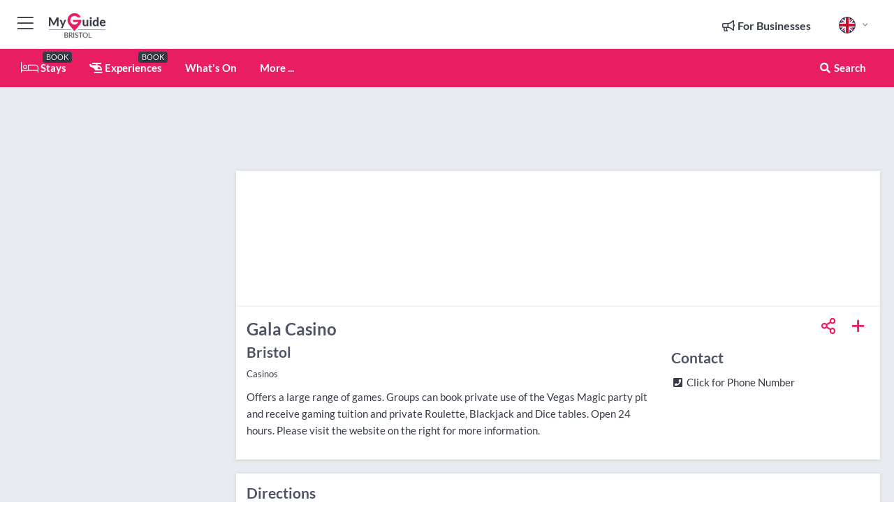

--- FILE ---
content_type: text/html; charset=utf-8
request_url: https://www.myguidebristol.com/nightlife/gala-casino
body_size: 18335
content:



			<!DOCTYPE html>
			<!--[if IE 8]>          <html class="ie ie8"> <![endif]-->
			<!--[if IE 9]>          <html class="ie ie9"> <![endif]-->
			<!--[if gt IE 9]><!-->  <html> <!--<![endif]-->
			<html lang="en" >
				<!--<![endif]-->

				<head>

					
					<!-- Global site tag (gtag.js) - Google Analytics -->
					<script nonce="26947a7db8a77fcf87f4e048e355bffd" >

			 			window ['gtag_enable_tcf_support'] = true;  

			 		</script>

					<script nonce="26947a7db8a77fcf87f4e048e355bffd" async src="https://www.googletagmanager.com/gtag/js?id=G-1BJ0B91QPT"></script>
					<script nonce="26947a7db8a77fcf87f4e048e355bffd">
					  	window.dataLayer = window.dataLayer || [];
						function gtag(){dataLayer.push(arguments);}
			  			gtag('js', new Date());

			  			
					  	// gtag('config', 'G-1BJ0B91QPT');
					  	gtag('config', 'G-1BJ0B91QPT', {
					  	 	// 'campaign_source': 'Bristol',
					  	 	// 'content_group': 'Bristol',	
						  	'user_properties': {
						   	 	'website': 'Bristol'
						  	}
						});

					</script>


					
							<meta http-equiv="Content-type" content="text/html; charset=utf-8" />
		<title>Gala Casino in Bristol</title>
		<meta name="facebook-domain-verification" content="ktqkjm91i37jwnqn6gifer0jtgd8ob" />
		<meta name="description" content="Gala Casino, Bristol - Offers a large range of games. Groups can book private use of the Vegas Magic party pit and receive gaming tuition and private Roulett...">
		<meta name="keywords" content="Gala Casino, Bristol">
		<meta name="robots" content="noodp, index, follow" />
		<meta name="viewport" content="width=device-width, initial-scale=1">

		<link href='https://fonts.googleapis.com/css?family=Lato:300,400,700,900' rel='stylesheet' type='text/css'>
		
						<link rel="alternate" href="https://www.myguidebristol.com/nightlife/gala-casino" hreflang="en" />
							
							<link rel="alternate" href="https://www.myguidebristol.com/nightlife/gala-casino" hreflang="x-default" />
						<link rel="alternate" href="https://www.myguidebristol.com/es/vida-nocturna/gala-casino" hreflang="es" />
							
						<link rel="alternate" href="https://www.myguidebristol.com/fr/nightlife/gala-casino" hreflang="fr" />
							
						<link rel="alternate" href="https://www.myguidebristol.com/pt/vida-noturna/gala-casino" hreflang="pt" />
							
						<link rel="alternate" href="https://www.myguidebristol.com/it/nightlife/gala-casino" hreflang="it" />
							
						<link rel="alternate" href="https://www.myguidebristol.com/de/nightlife/gala-casino" hreflang="de" />
							
						<link rel="alternate" href="https://www.myguidebristol.com/nl/nightlife/gala-casino" hreflang="nl" />
							
						<link rel="alternate" href="https://www.myguidebristol.com/no/nightlife/gala-casino" hreflang="no" />
							
						<link rel="alternate" href="https://www.myguidebristol.com/da/nightlife/gala-casino" hreflang="da" />
							
						<link rel="alternate" href="https://www.myguidebristol.com/sv/nattliv/gala-casino" hreflang="sv" />
							
						<link rel="alternate" href="https://www.myguidebristol.com/ja/%E5%A4%9C%E3%81%AE%E9%81%8A%E3%81%B3/gala-casino" hreflang="ja" />
							
						<link rel="alternate" href="https://www.myguidebristol.com/fi/yoelama/gala-casino" hreflang="fi" />
							
						<link rel="alternate" href="https://www.myguidebristol.com/pl/zycie-nocne/gala-casino" hreflang="pl" />
							
						<link rel="alternate" href="https://www.myguidebristol.com/ru/%D0%9D%D0%BE%D1%87%D0%BD%D0%B0%D1%8F-%D0%B6%D0%B8%D0%B7%D0%BD%D1%8C/gala-casino" hreflang="ru" />
							
		
	
		<meta name="google-site-verification" content="g-Hssh-jr_iFZzkQsW9QswVlqUzeLWIy9Lys_Od8z5c" />
		<meta name="ahrefs-site-verification" content="f60c15e269fc27ccdd109cbef095f33e8531889e234532880849b804da551c44">
		<link rel="dns-prefetch" href="//https://images.myguide-cdn.com">
		<link rel="preload" fetchpriority="high" as="image" href="https://images.myguide-cdn.com/cdn-cgi/image/height=35,format=auto,quality=85/images/myguide/logo-light/bristol.png">
		<link rel="preload" fetchpriority="high" as="image" href="https://images.myguide-cdn.com/cdn-cgi/image/height=35,format=auto,quality=85/images/myguide/logo-dark/bristol.png">
		<link rel="preload" fetchpriority="high" as="image" href="https://images.myguide-cdn.com/cdn-cgi/image/width=1200,format=auto,quality=85/images/myguide/myguide-travel-frame.jpg">

		

		
		
		
		<link rel="canonical" href="https://www.myguidebristol.com/nightlife/gala-casino"  />
		
		

		<link rel="icon" href="https://images.myguide-cdn.com/favicons/favicon.ico" />
		<link rel="manifest" href="/manifest.json">
		<link rel="apple-touch-icon" sizes="57x57" href="https://images.myguide-cdn.com/favicons/apple-icon-57x57.png">
		<link rel="apple-touch-icon" sizes="60x60" href="https://images.myguide-cdn.com/favicons/apple-icon-60x60.png">
		<link rel="apple-touch-icon" sizes="72x72" href="https://images.myguide-cdn.com/favicons/apple-icon-72x72.png">
		<link rel="apple-touch-icon" sizes="76x76" href="https://images.myguide-cdn.com/favicons/apple-icon-76x76.png">
		<link rel="apple-touch-icon" sizes="114x114" href="https://images.myguide-cdn.com/favicons/apple-icon-114x114.png">
		<link rel="apple-touch-icon" sizes="120x120" href="https://images.myguide-cdn.com/favicons/apple-icon-120x120.png">
		<link rel="apple-touch-icon" sizes="144x144" href="https://images.myguide-cdn.com/favicons/apple-icon-144x144.png">
		<link rel="apple-touch-icon" sizes="152x152" href="https://images.myguide-cdn.com/favicons/apple-icon-152x152.png">
		<link rel="apple-touch-icon" sizes="180x180" href="https://images.myguide-cdn.com/favicons/apple-icon-180x180.png">
		<link rel="icon" type="image/png" sizes="192x192"  href="https://images.myguide-cdn.com/favicons/android-icon-192x192.png">
		<link rel="icon" type="image/png" sizes="32x32" href="https://images.myguide-cdn.com/favicons/favicon-32x32.png">
		<link rel="icon" type="image/png" sizes="96x96" href="https://images.myguide-cdn.com/favicons/favicon-96x96.png">
		<link rel="icon" type="image/png" sizes="16x16" href="https://images.myguide-cdn.com/favicons/favicon-16x16.png">
		<meta name="msapplication-TileImage" content="https://images.myguide-cdn.com/favicons/ms-icon-144x144.png">
		<meta name="msapplication-TileColor" content="#ffffff">
		<meta name="theme-color" content="#ffffff">
		<meta name="referrer" content="origin">


		<!-- CSS for IE -->
		<!--[if lte IE 9]>
			<link rel="stylesheet" type="text/css" href="css/ie.css" />
		<![endif]-->

		<!-- HTML5 shim and Respond.js IE8 support of HTML5 elements and media queries -->
		<!--[if lt IE 9]>
		  <script type='text/javascript' src="https://html5shiv.googlecode.com/svn/trunk/html5.js"></script>
		  <script type='text/javascript' src="https://cdnjs.cloudflare.com/ajax/libs/respond.js/1.4.2/respond.js"></script>
		<![endif]-->

		
		<meta name="yandex-verification" content="af9c3905eb736483" />
		
		<meta name="p:domain_verify" content="9f2d0fd09100c83e1e9462f55da3ba0a"/>


		<meta property="og:title" content="Gala Casino in Bristol"/>
		<meta property="og:url" content="https://www.myguidebristol.com/nightlife/gala-casino" />
		<meta property="og:type" content="product"/>
		<meta property="og:site_name" content="My Guide Bristol"/>
		<meta property="og:description" content="Gala Casino, Bristol - Offers a large range of games. Groups can book private use of the Vegas Magic party pit and receive gaming tuition and private Roulett..." />
		<meta property="og:brand" content="Gala Casino in Bristol">

					<meta property="og:locale" content="en_GB"/>
					<meta property="og:locale:alternate" content="es_ES"/>
					<meta property="og:locale:alternate" content="fr_FR"/>
					<meta property="og:locale:alternate" content="pt_PT"/>
					<meta property="og:locale:alternate" content="it_IT"/>
					<meta property="og:locale:alternate" content="de_DE"/>
					<meta property="og:locale:alternate" content="nl_NL"/>
					<meta property="og:locale:alternate" content="no_NO"/>
					<meta property="og:locale:alternate" content="da_DK"/>
					<meta property="og:locale:alternate" content="sv_SE"/>
					<meta property="og:locale:alternate" content="ja_JP"/>
					<meta property="og:locale:alternate" content="fi_FI"/>
					<meta property="og:locale:alternate" content="pl_PL"/>
					<meta property="og:locale:alternate" content="ru_RU"/>

		
		
		
		<meta property="og:image" content="https://images.myguide-cdn.com/bristol/companies/gala-casino/large/gala-casino-342449.jpg" />

		
		
		<meta property="product:retailer_part_no" content="C66348"/>
		<meta property="product:category" content="Nightlife"/>
		
		<meta property="product:location" content="Bristol"/>
		
		
		
		
		<meta property="product:country" content="United Kingdom"/>
		<meta property="product:type" content="Nightlife"/>
		


		
		
		
		
		
		
	
		<meta itemprop="name" content="Gala Casino in Bristol">
		<meta itemprop="description" content="Gala Casino, Bristol - Offers a large range of games. Groups can book private use of the Vegas Magic party pit and receive gaming tuition and private Roulett...">
		<meta itemprop="image" content="https://images.myguide-cdn.com/bristol/companies/gala-casino/large/gala-casino-342449.jpg">


		<meta name="twitter:card" content="summary">
		<meta name="twitter:site" content="@MyGuideNetwork">
		
		<meta name="twitter:title" content="Gala Casino in Bristol">
		<meta name="twitter:description" content="Gala Casino, Bristol - Offers a large range of games. Groups can book private use of the Vegas Magic party pit and receive gaming tuition and private Roulett...">
		<meta name="twitter:image" content="https://images.myguide-cdn.com/bristol/companies/gala-casino/large/gala-casino-342449.jpg">

		<meta name="google-site-verification" content="6h6jNsF2E76IFGQ-53vI62FusaH4Rx7G6HwIvLLkQdI" />
		<meta name="google-adsense-account" content="ca-pub-6651265782782197">	




		<link href="https://cache.myguide-cdn.com/_cache/c7cbef82892739a3c14f125617b5f814.css" rel="stylesheet" type='text/css'>



			
		

			<script nonce="26947a7db8a77fcf87f4e048e355bffd" async src="https://securepubads.g.doubleclick.net/tag/js/gpt.js"></script>
			<script nonce="26947a7db8a77fcf87f4e048e355bffd">
				var gptadslots = [];
			  	var googletag = googletag || {};
	  			googletag.cmd = googletag.cmd || [];

				googletag.cmd.push(function() {
				gptadslots.push(googletag.defineSlot('/36886427/bristol_mpu1_300x250', [300, 250], 'mpu1_300x250').addService(googletag.pubads()));
				gptadslots.push(googletag.defineSlot('/36886427/bristol_mpu2_300x250', [300, 250], 'mpu2_300x250').addService(googletag.pubads()));
				gptadslots.push(googletag.defineSlot('/36886427/bristol_mpu3_300x250', [300, 250], 'mpu3_300x250').addService(googletag.pubads()));

				
				gptadslots.push(googletag.defineSlot('/36886427/bristol_top_728x90', [728, 90], 'top_728x90').addService(googletag.pubads()));
				gptadslots.push(googletag.defineSlot('/36886427/bristol_mpu1_300x600', [300, 600], 'mpu1_300x600').addService(googletag.pubads()));
				gptadslots.push(googletag.defineSlot('/36886427/bristol_mpu1_728x90', [728, 90], 'mpu1_728x90').addService(googletag.pubads()));
				gptadslots.push(googletag.defineSlot('/36886427/bristol_top_320x50', [320, 50], 'top_320x50').addService(googletag.pubads()));
				gptadslots.push(googletag.defineSlot('/36886427/bristol_mpu1_320x50', [320, 50], 'mpu1_320x50').addService(googletag.pubads()));

				googletag.pubads().enableSingleRequest();
				googletag.pubads().setTargeting("PageLink","/nightlife/gala-casino");
				googletag.pubads().setTargeting("PageType","Company");
				googletag.pubads().setTargeting("PageID","66348");
				googletag.pubads().setTargeting("Lang","en");
				googletag.pubads().setTargeting("Page","Free");
				
				
				googletag.enableServices();
				});


				// googletag.cmd.push(function() { googletag.display('mpu1_300x250'); });
				// googletag.cmd.push(function() { googletag.display('top_728x90'); });
				// googletag.cmd.push(function() { googletag.display('top_320x50'); });
			</script>

		
		
		<!-- GetYourGuide Analytics -->

		<script>
		window.addEventListener('load', function() {
			var gygScript = document.createElement('script');
			gygScript.src = "https://widget.getyourguide.com/dist/pa.umd.production.min.js";
			gygScript.async = true;
			gygScript.defer = true;

			gygScript.dataset.gygPartnerId = "GIYFBFF";
			gygScript.dataset.gygGlobalAutoInsert = "true";
			gygScript.dataset.gygGlobalAutoInsertLimit = "8";
			gygScript.dataset.gygGlobalCmp = "auto-insertion";
			gygScript.dataset.gygGlobalAllowedHostCssSelector = ".gygauto";
			gygScript.dataset.gygGlobalExcludedHostUrls = "";
			gygScript.dataset.gygGlobalAllowedHostPathPrefixes = "";
			gygScript.dataset.gygGlobalExcludedKeywords = "";

			document.body.appendChild(gygScript);
		});
		</script>



			<script src="https://www.google.com/recaptcha/enterprise.js?render=6LduFhgrAAAAACFpapDObcxwzn2yMpn2lP5jxegn" async defer></script>

				</head>

				<body class="no-trans front-page company" 
					ng-app="siteApp" 
					id="MainAppCtrl" 
					ng-controller="AppController" 
					ng-init="$root.activeLanguage = 'en'; init({
						location: 'bristol',
						ga4key: '',
						slug: '/nightlife/gala-casino',
						title: 'Gala Casino in Bristol',
						popup: '',
						actionToken: '3fecabb5dca9243f895db872a01616d190f8af651a3fe7f6c99a4eb2d194761b',
						lastAction: '',
                        userId: '',
						    googleSignIn: {
                                clientId :'620088340861-8ek878891c5o7ec7gredhui5eqqdph00.apps.googleusercontent.com'
                            },
                        
						view: 'nightlife'
					});"


					>
				

					<div id="page-wrapper">


							





			<header id="header" class="navbar-static-top sticky-header ">
				<div class="topnav">
					<div class="container text-center">
						<ul class="quick-menu pull-left">
							<li >

								<a  id="menu-01" href="#mobile-menu-01" title="Toggle Menu" data-toggle="collapse" class="btn-block1 mobile-menu-toggle">
									<i class="fal fa-bars fa-fw"></i>
									<i class="fal fa-times fa-fw"></i>
								</a>

								
							</li>

						
							<li>
								<span class="logo navbar-brand">
									<a href="/" title="My Guide Bristol">
										<div ng-controller="SeasonCtrl" ng-class="seasonClass">
											<img loading="lazy" class="logo-dark" src="https://images.myguide-cdn.com/cdn-cgi/image/height=35,format=auto,quality=85/images/myguide/logo-dark/bristol.png" alt="My Guide Bristol" />
										</div>
									</a>
								</span>
							</li>
						</ul>

						<ul class="social-icons clearfix pull-right">
							
							

							<li   ng-show="$root.cart.count" ng-controller="OrderController" ng-cloak data-toggle="tooltip" data-placement="bottom" title="Shopping Cart">
								<a ng-click="openModal('/order/modal?init=summary&orderID='+ $root.cart.orderId, null, false, 'dialog-centered');" class="btn-block relative cartIcon" > 
									<span class="fa fa-shopping-cart" title='#{[{$root.cart.orders.id}]}'></span>
									<label class="hide">Orders</label>
									<div ng-show="$root.cart.count" class="ng-cloak 1pulsing-notification" ng-class="{'pulsing-notification' : $root.cart.count }">
										<small ng-bind="$root.cart.count"></small>
									</div>
								</a>
							</li>



							

								
							
								
								<li class="forBusiness">
									<a href="/for-businesses" 
										class="btn-block">
										<span class="far fa-fw fa-bullhorn"></span>
										<span><strong>For Businesses</strong></span>
									</a>
								</li>
							
								<li id="languagePicker" class="dropdown">
									<a class="dropdown-toggle" id="dropdownMenu3" data-toggle="dropdown">
												<span class="flag-icon flag-icon-squared flag-icon-gb mr5"></span>
										<i class="far fa-angle-down hidden-xs"></i>
									</a>
									<ul class="dropdown-menu dropdown-menu-left" aria-labelledby="dropdownMenu2">
												<li>
															<a href="/es/vida-nocturna/gala-casino">
																<span class="flag-icon flag-icon-squared flag-icon-es mr5"></span>
																<small>Spanish</small>
															</a>
												</li>
												<li>
															<a href="/fr/nightlife/gala-casino">
																<span class="flag-icon flag-icon-squared flag-icon-fr mr5"></span>
																<small>French</small>
															</a>
												</li>
												<li>
															<a href="/pt/vida-noturna/gala-casino">
																<span class="flag-icon flag-icon-squared flag-icon-pt mr5"></span>
																<small>Portuguese</small>
															</a>
												</li>
												<li>
															<a href="/it/nightlife/gala-casino">
																<span class="flag-icon flag-icon-squared flag-icon-it mr5"></span>
																<small>Italian</small>
															</a>
												</li>
												<li>
															<a href="/de/nightlife/gala-casino">
																<span class="flag-icon flag-icon-squared flag-icon-de mr5"></span>
																<small>German</small>
															</a>
												</li>
												<li>
															<a href="/nl/nightlife/gala-casino">
																<span class="flag-icon flag-icon-squared flag-icon-nl mr5"></span>
																<small>Dutch</small>
															</a>
												</li>
												<li>
															<a href="/no/nightlife/gala-casino">
																<span class="flag-icon flag-icon-squared flag-icon-no mr5"></span>
																<small>Norwegian</small>
															</a>
												</li>
												<li>
															<a href="/da/nightlife/gala-casino">
																<span class="flag-icon flag-icon-squared flag-icon-dk mr5"></span>
																<small>Danish</small>
															</a>
												</li>
												<li>
															<a href="/sv/nattliv/gala-casino">
																<span class="flag-icon flag-icon-squared flag-icon-sv mr5"></span>
																<small>Swedish</small>
															</a>
												</li>
												<li>
															<a href="/ja/%E5%A4%9C%E3%81%AE%E9%81%8A%E3%81%B3/gala-casino">
																<span class="flag-icon flag-icon-squared flag-icon-jp mr5"></span>
																<small>Japanese</small>
															</a>
												</li>
												<li>
															<a href="/fi/yoelama/gala-casino">
																<span class="flag-icon flag-icon-squared flag-icon-fi mr5"></span>
																<small>Finnish</small>
															</a>
												</li>
												<li>
															<a href="/pl/zycie-nocne/gala-casino">
																<span class="flag-icon flag-icon-squared flag-icon-pl mr5"></span>
																<small>Polish</small>
															</a>
												</li>
												<li>
															<a href="/ru/%D0%9D%D0%BE%D1%87%D0%BD%D0%B0%D1%8F-%D0%B6%D0%B8%D0%B7%D0%BD%D1%8C/gala-casino">
																<span class="flag-icon flag-icon-squared flag-icon-ru mr5"></span>
																<small>Russian</small>
															</a>
												</li>
									</ul>
								</li>


							
						</ul>
					</div>
				</div>


				<div class="main-header ">
					
					<div class="container">

						<nav class="scrollmenu" role="navigation">
							<ul class="menu">



									

										<li id="homepage" >
											<a href="/">
												<i class="fal fa-bed fa-lg"></i> Stays
											</a>
											<small class="label dark">BOOK</small>
											
										</li>



									

														<li id="experiences" >
															<a href="/experiences"><i class="fas fa-helicopter"></i> Experiences</a>
															<small class="label dark">BOOK</small>
														</li>


										<li id="whatson" >
											<a href="/events">What's On</a>
										</li>



									
									
									





									<li>
											<a ng-href="" ng-click="openModal('/modal/menu', null, false, 'dialog-centered modal-lg');" class="btn-block">
												More ...
											</a>
									</li>

											<li class="pull-right" data-toggle="tooltip" data-placement="bottom" title="Search Website">
												<a class="btn-block noarrows" data-fancybox data-options='{"smallBtn":false, "buttons":false}' data-src="#filters" href="javascript:;" ng-click="$root.searchQuery=''; $root.searchTotal=1">
													<span class="fa fa-fw fa fa-search"></span> Search
												</a>
											</li>
							</ul>
						</nav>
					</div>

					
				</div>



				<nav id="mobile-menu-01" class="mobile-menu collapse width" aria-expanded="false" ng-cloak>
	                
					
					<a id="menu-01" href="#mobile-menu-01" title="Toggle Menu" data-toggle="collapse" class="mobile-menu-toggle">
							<i class="fal fa-times fa-fw"></i>
						</a>

	                <ul id="mobile-primary-menu" class="menu">

	                	<li ng-if="!$root.user.id" ng-cloak class="loginButton">
							

							<button ng-if="!$root.user.id" ng-click="openModal('/modal/users/auth', null, false, 'dialog-centered');" type="button" class="ng-scope">
                                Login / Sign Up         
                            </button>
						</li>
					
						
						<li ng-if="$root.user.id" ng-cloak class="loginButton menu-item-has-children">
							<a role="button" data-toggle="collapse" href="#profileMenuCollapse" aria-expanded="false" aria-controls="profileMenuCollapse">
								<img ng-if="$root.user.social.facebook.id"
									ng-src="{[{'https://graph.facebook.com/'+ $root.user.social.facebook.id + '/picture?type=large'}]}" 
									alt="{[{$root.user.fullName}]}">
								<img ng-if="!$root.user.social.facebook.id"
									ng-src="https://images.myguide-cdn.com/cdn-cgi/image/height=45,format=auto,quality=85/images/author-placeholder.jpg" 
									alt="{[{$root.user.fullName}]}">
								Hello {[{$root.user.name}]} <i class="fal fa-angle-down"></i>
							</a>
							<div class="submenu collapse" id="profileMenuCollapse">
								<ul>
									<li>
										<a ng-href="/profile">
											Profile
										</a>
									</li>
									<li>
										<a ng-href="/order-history">
											Your Orders
										</a>
									</li>
									<li>
										<a ng-href="/lists">
											My Guides
										</a>
									</li>
									<li>
										<a ng-click="userLogout({
											rid: 'READER_ID',
											url: 'https://www.myguidebristol.com/nightlife/gala-casino',
											return: 'https://www.myguidebristol.com/nightlife/gala-casino'
										}, true)" ng-href="">
										Logout
										</a>
									</li>
								</ul>
								<div class="space-sep10"></div>
							</div>
						</li>
						<div class="separator"></div>
					


							<li>
								<a href="/for-businesses">
									<i class="fal fa-bullhorn"></i> Add a Business
								</a>
							</li>

							<li>
								<a href="/addcompany">
									<i class="fal fa-check"></i> Claim your Business
								</a>
							</li>

							<li>
								<a href="/promote-events">
									<i class="fal fa-calendar-alt"></i> Promote Events
								</a>
							</li>

							<div class="space-sep10"></div>
							<div class="separator"></div>

						
						

							<li class="menu-item-has-children">
								<a role="button" data-toggle="collapse" href="#eventsMenuCollapse" aria-expanded="false" aria-controls="eventsMenuCollapse">
									<i class="fas fa-calendar-alt"></i> What's On Bristol<i class="fal fa-angle-down"></i>
								</a>
								<div class="submenu collapse" id="eventsMenuCollapse">
									<ul>
										<li><a href="/events">All Events in Bristol</a></li>

											<li><a href="/events/next-week">Next Week</a></li>
											<li><a href="/events/tomorrow">Tomorrow</a></li>
											<li><a href="/events/this-weekend">This Weekend</a></li>
											<li><a href="/events/today">Today</a></li>
											<li><a href="/events/today">Your ultimate resource for exploring Bristol like a local</a></li>
											<li><a href="/events/today">Your Ultimate Resource for Exploring Bristol</a></li>
											<li><a href="/events/today">Explore the best of Bristol with our expert recommendations</a></li>

											<li><a href="/events/november-2025">November 2025</a></li>
											<li><a href="/events/december-2025">December 2025</a></li>
											<li><a href="/events/january-2026">January 2026</a></li>
											<li><a href="/events/february-2026">February 2026</a></li>
											<li><a href="/events/march-2026">March 2026</a></li>
											<li><a href="/events/april-2026">April 2026</a></li>
											<li><a href="/events/may-2026">May 2026</a></li>
											<li><a href="/events/june-2026">June 2026</a></li>
									</ul>
								</div>
							</li>
							<div class="space-sep10"></div>
							<div class="separator"></div>



							<li id="homepage" >
								<a href="/">
									<i class="fal fa-bed fa-lg"></i> Stays
									<small class="label pink">BOOK</small>
								</a>
							</li>





												<li>
													<a href="/experiences"> 
														<i class="fas fa-helicopter"></i> Experiences
														<small class="label pink">BOOK</small>
													
													</a>
												</li>

						
						<div class="space-sep10"></div>
						<div class="separator"></div>							


						
										<li><a href="/accommodation">Accommodation</a></li>
										<li><a href="/restaurants">Restaurants</a></li>
										<li><a href="/nightlife">Nightlife</a></li>
										<li><a href="/things-to-do">Things To Do</a></li>
										<li><a href="/shopping">Shopping</a></li>
										<li><a href="/health-and-beauty">Health and Beauty</a></li>

						<div class="space-sep10"></div>
						<div class="separator"></div>




						
						

						
							<li class="">
								<a href="/regionalinfo">Regional Info</a>
							</li>
					</ul>
	            </nav>

				<nav id="mobile-menu-02" class="mobile-menu collapse " aria-expanded="false">
					<a id="menu-02" href="#mobile-menu-02" title="Search" data-toggle="collapse" class="mobile-menu-toggle filter">
						
					</a>
					

					<ul class="iconList clearfix">
	    					<li>

	    						<a ng-href ng-click="openModal('/modal/users/auth', null, false, 'dialog-centered');" class="btn-block relative cartIcon"><i class="fa fa-user"></i> <span>View Profile</span></a></li>
							<li>
								<a ng-href ng-click="openModal('/modal/users/auth', null, false, 'dialog-centered');" class="btn-block relative cartIcon"><i class="fa fa-shopping-cart"></i> <span>Your Orders</span></a>
							</li>
	    					<li>
								<a ng-href ng-click="openModal('/modal/users/auth', null, false, 'dialog-centered');" class="btn-block relative cartIcon"> 
									<i class="fa fa-list"></i> <span>My Guides</span>
								</a>
							</li>
		    				<li>
		    					<a ng-href ng-click="openModal('/modal/users/auth', null, false, 'dialog-centered');"><i class="fa fa-sign-in"></i><span>Login</span></a>
		    				</li>
		    		</ul>
						<div class="logIn">
							<p>Log in for great & exciting features!</p> <img width="53" height="29" src="https://images.myguide-cdn.com/images/myguide/icons/arrow.png" alt="Arrow">
						</div>
	            </nav>

			</header>
	





							

								 <script type="application/ld+json">{
    "@context": "http:\/\/schema.org",
    "@type": "Organization",
    "name": "My Guide Bristol",
    "url": "https:\/\/www.myguidebristol.com",
    "logo": {
        "@context": "http:\/\/schema.org",
        "@type": "ImageObject",
        "url": "https:\/\/images.myguide-cdn.com\/images\/myguide\/logo-dark\/bristol.png"
    }
}</script>
 <script type="application/ld+json">{
    "@context": "http:\/\/schema.org",
    "@type": "WebSite",
    "name": "My Guide Bristol",
    "url": "https:\/\/www.myguidebristol.com"
}</script>
 <script type="application/ld+json">{
    "@context": "http:\/\/schema.org",
    "@type": "BreadcrumbList",
    "itemListElement": [
        {
            "@type": "ListItem",
            "position": 1,
            "item": {
                "@id": "\/",
                "name": "Bristol"
            }
        },
        {
            "@type": "ListItem",
            "position": 2,
            "item": {
                "@id": "\/nightlife",
                "name": "Nightlife"
            }
        },
        {
            "@type": "ListItem",
            "position": 3,
            "item": {
                "@id": "\/nightlife\/gala-casino",
                "name": "Gala Casino"
            }
        }
    ]
}</script>
 <script type="application/ld+json">{
    "@context": "http:\/\/schema.org",
    "@graph": [
        {
            "@context": "http:\/\/schema.org",
            "@type": "SiteNavigationElement",
            "@id": "https:\/\/www.myguidebristol.com#menu",
            "name": "Stays",
            "url": "https:\/\/www.myguidebristol.com\/"
        },
        {
            "@context": "http:\/\/schema.org",
            "@type": "SiteNavigationElement",
            "@id": "https:\/\/www.myguidebristol.com#menu",
            "name": "Experiences",
            "url": "https:\/\/www.myguidebristol.com\/experiences"
        },
        {
            "@context": "http:\/\/schema.org",
            "@type": "SiteNavigationElement",
            "@id": "https:\/\/www.myguidebristol.com#menu",
            "name": "Events in Bristol",
            "url": "https:\/\/www.myguidebristol.com\/events"
        },
        {
            "@context": "http:\/\/schema.org",
            "@type": "SiteNavigationElement",
            "@id": "https:\/\/www.myguidebristol.com#menu",
            "name": "Accommodation",
            "url": "https:\/\/www.myguidebristol.com\/accommodation"
        },
        {
            "@context": "http:\/\/schema.org",
            "@type": "SiteNavigationElement",
            "@id": "https:\/\/www.myguidebristol.com#menu",
            "name": "Restaurants",
            "url": "https:\/\/www.myguidebristol.com\/restaurants"
        },
        {
            "@context": "http:\/\/schema.org",
            "@type": "SiteNavigationElement",
            "@id": "https:\/\/www.myguidebristol.com#menu",
            "name": "Nightlife",
            "url": "https:\/\/www.myguidebristol.com\/nightlife"
        },
        {
            "@context": "http:\/\/schema.org",
            "@type": "SiteNavigationElement",
            "@id": "https:\/\/www.myguidebristol.com#menu",
            "name": "Things To Do",
            "url": "https:\/\/www.myguidebristol.com\/things-to-do"
        },
        {
            "@context": "http:\/\/schema.org",
            "@type": "SiteNavigationElement",
            "@id": "https:\/\/www.myguidebristol.com#menu",
            "name": "Shopping",
            "url": "https:\/\/www.myguidebristol.com\/shopping"
        },
        {
            "@context": "http:\/\/schema.org",
            "@type": "SiteNavigationElement",
            "@id": "https:\/\/www.myguidebristol.com#menu",
            "name": "Health and Beauty",
            "url": "https:\/\/www.myguidebristol.com\/health-and-beauty"
        },
        {
            "@context": "http:\/\/schema.org",
            "@type": "SiteNavigationElement",
            "@id": "https:\/\/www.myguidebristol.com#menu",
            "name": "Regional Info",
            "url": "https:\/\/www.myguidebristol.com\/regionalinfo"
        },
        {
            "@context": "http:\/\/schema.org",
            "@type": "SiteNavigationElement",
            "@id": "https:\/\/www.myguidebristol.com#menu",
            "name": "Bristol Travel Guide",
            "url": "https:\/\/www.myguidebristol.com\/travel-articles"
        }
    ]
}</script>
 <script type="application/ld+json">{
    "@context": "http:\/\/schema.org",
    "description": "Gala Casino, Bristol - Offers a large range of games. Groups can book private use of the Vegas Magic party pit and receive gaming tuition and private Roulett...",
    "address": {
        "@type": "PostalAddress",
        "streetAddress": "Explore Lane",
        "postalCode": "BS1\u00a05TY",
        "addressLocality": "Bristol",
        "addressCountry": "United Kingdom"
    },
    "geo": {
        "@type": "GeoCoordinates",
        "latitude": 51.44951,
        "longitude": -2.60108
    },
    "@type": "LocalBusiness",
    "name": "Gala Casino",
    "url": "https:\/\/www.myguidebristol.com\/nightlife\/gala-casino"
}</script>



								








								<section id="content">
									<div class="container">
										<div class="row">

											<div class="sidebar hidden-sm hidden-xs col-md-3">
																<div class="clearfix"></div>
			<div class="advert">

							<script async src="https://pagead2.googlesyndication.com/pagead/js/adsbygoogle.js?client=ca-pub-6651265782782197"
							     crossorigin="anonymous"></script>
							<!-- MPU1 -->
							<ins class="adsbygoogle"
							     style="display:block"
							     data-ad-client="ca-pub-6651265782782197"
							     data-ad-slot="6983515904"
							     data-ad-format="auto"
							     data-full-width-responsive="true"></ins>
							<script>
							     (adsbygoogle = window.adsbygoogle || []).push({});
							</script>

					
			</div>
			<div class="clearfix"></div>




														<div class="advert skyscraper">

			
						<a title="View All Experiences" href="/experiences">
							<img loading="lazy" src="https://images.myguide-cdn.com/cdn-cgi/image/width=350,format=auto,quality=85/advertising/gyg_en.png" height="auto" width="350" alt="Ad Placeholder">
						</a>



			
	</div>

															<div class="clearfix"></div>
		<div class="advert">

			


						<script async src="https://pagead2.googlesyndication.com/pagead/js/adsbygoogle.js?client=ca-pub-6651265782782197"
						     crossorigin="anonymous"></script>
						<ins class="adsbygoogle"
						     style="display:block"
						     data-ad-format="fluid"
						     data-ad-layout-key="-fb+5w+4e-db+86"
						     data-ad-client="ca-pub-6651265782782197"
						     data-ad-slot="8488169263"></ins>
						<script>
						     (adsbygoogle = window.adsbygoogle || []).push({});
						</script>

						
							
						<div 
								class="trackClick" 
								data-affiliate="GetYourGuide" 
								data-track="affiliatelink"  
								data-view="company"
								data-type="company" 
								data-typeid="66348" 
								data-ref="widget_auto"
								data-gyg-widget="auto" 
								data-gyg-number-of-items="5"
								data-gyg-locale-code="en-GB" 
								data-gyg-currency="GBP" 
								data-gyg-cmp="bristol69265725250a9"
								data-gyg-partner-id="GIYFBFF"></div>



					
					
		</div>

											</div>
											
											<div id="main" class="col-sm-12 col-md-9">
																<div class="advert leaderboard">

							<div id="top_728x90">
								<script async src="https://pagead2.googlesyndication.com/pagead/js/adsbygoogle.js?client=ca-pub-6651265782782197"
								     crossorigin="anonymous"></script>
								<!-- Leaderboard1 -->
								<ins class="adsbygoogle"
								     style="display:inline-block;width:728px;height:90px"
								     data-ad-client="ca-pub-6651265782782197"
								     data-ad-slot="4539684967"></ins>
								<script>
								     (adsbygoogle = window.adsbygoogle || []).push({});
								</script>
							</div>

							<div class="callToAction">
								<div>Want to Run Your Own<br><strong>My Guide Website</strong>?</div>
								<a class="pink" href="https://www.myguide-network.com/franchise" target="_blank"><i class="fa fa-info-circle"></i> Find Out More</a>
							</div>
						
									

			</div>

														<div class="companyslider new">
		<div id="mediaCarouselPhoto" class="col-xs-12 col-sm-12 col-md-12 nopadding">
			<div id="companyImageSlider">
					<div class="row">
						<div class="col-xs-12">
						</div>
					</div>
			</div>
		</div>
		<div class="clearfix"></div>
	</div>

	
	<div class="post companyPage">
		<div id="companyTabs" class="tab-container trans-style">
			<div class="tab-page">
				<div class="tab-content col-md-12">
					<div class="tab-pane tab-page row active fade in" id="overview">
						<div class="row">
				
							<div id="companyText" class="col-sm-12 col-md-8">
								
								<div class="headingHolder">
									<div class="space-sep10"></div>
									<div class="space-sep10 hidden-xs"></div>
									<h1>Gala Casino</h1>
									<h2>Bristol</h2>
								</div>


									<small class="description comma">Casinos</small>
									
								<div class="clearfix"></div>
								<div class="space-sep10"></div>




								
								<p>Offers a large range of games. Groups can book private use of the Vegas Magic party pit and receive gaming tuition and private Roulette, Blackjack and Dice tables. Open 24 hours. Please visit the website on the right for more information.</p>
								<div class="space-sep15"></div>			



								<div class="clearfix"></div>
							</div>
							<div id="companySidebar" class="col-sm-12 col-md-4">
								<div class="space-sep15"></div>

								<div class="absolute1">
										<a class="iconButton" title="Add to My Guide" ng-click="openModal('/modal/users/auth', null, false, 'dialog-centered');"><i class="far fa-plus"></i></a>
									
		<a id="socialsharebutton" tabindex="0" data-trigger="focus" class="iconButton" data-placement="bottom" data-html="true" data-toggle="popover" title="Share with Friends" data-content="
			<a href='#' class='ssk sskIcon ssk-facebook' data-toggle='tooltip' data-placement='bottom' title='Share on Facebook'></a>
			<a href='#' class='ssk sskIcon ssk-twitter' data-toggle='tooltip' data-placement='bottom' title='Share on Twitter'></a>
		    <a href='#' class='ssk sskIcon ssk-email' data-toggle='tooltip' data-placement='bottom' title='Share via Email'></a>
		    <a href='#' class='ssk sskIcon ssk-pinterest' data-toggle='tooltip' data-placement='bottom' title='Share on Pinterest'></a>
		    <a href='#' class='ssk sskIcon ssk-linkedin' data-toggle='tooltip' data-placement='bottom' title='Share on LinkedIn'></a>">
				<i class="fa fa-fw fa-share-alt"></i>
		</a>

								</div>

								<div class="clearfix"></div>

								<div class="space-sep15"></div>


										<h2>Contact</h2>
										<ul class="companyInfo">
													<li  ng-cloak>
														<div class="space-sep5 hidden-xs"></div>
														<a ng-hide="showPhone" data-href="https://www.myguidebristol.com/nightlife/gala-casino" ng-click="showPhone = true" class="trackClick" data-track="phone"><i class="fa fa-phone-square fa-fw" aria-hidden="true"></i> <span class="valContact">Click for Phone Number</span></a>
														<a ng-show="showPhone" href="tel:+44(0)117 906 9970" class="trackClick" data-track="phone"><i class="fa fa-phone-square fa-fw" aria-hidden="true"></i> <span class="valContact">+44(0)117 906 9970</span></a>
													</li>
											

										</ul>

										


										<div class="space-sep10"></div>



								

								


								
								
								<div class="space-sep30"></div>
							</div>
						</div>
					</div>
				</div>
			</div>
		</div>
	</div>



	


	





		<div class="space-sep20"></div>
		<div class="post bs p15 white-bg">
			<h2 class="pull-left">Directions</h2>
				<div id="map" class=" boxclearfix">
						<div class="clearfix"></div>
							<span class="geo">
								<abbr class="longitude" title="-2.60108"></abbr>
								<abbr class="latitude" title="51.44951"></abbr>
							</span>

						<p class="adr">
							<a class="skin-color trackClick" title="Larger Map for Company: Gala Casino Bristol" href="https://maps.google.com/maps?q=51.44951,-2.60108+(Gala Casino Bristol)" target="_blank" class="trackClick" data-track="view larger map">
							<i class="fas fa-map-marker pink-color"></i> <span class="street-address">Explore Lane</span>, <span class="locality">Harbourside</span>, <span class="postal-code">BS1 5TY</span>
							</a>
						</p>
						<div id="mapid"></div>
						


						<div class="space-sep10"></div>
						
						<a class="pull-right skin-color trackClick" title="Larger Map for Company: Gala Casino Bristol" href="https://maps.google.com/maps?q=51.44951,-2.60108+(Gala Casino Bristol)" target="_blank" class="trackClick" data-track="view larger map">Get Directions <i class="fa fa-external-link"></i></a>
					<div class="clearfix"></div>
				</div>
				<div class="space-sep10"></div>

		</div>



			<div class="space-sep20"></div>
			<div class="post bs p15 white-bg">
				<h2 class="pull-left">Book Nearby Accommodation</h2>
				<a id="map-larger" 
					class="button primary big pull-right trackClick" 
					data-affiliate="Stay22" 
					data-track="affiliatelink"  
					data-view="company"
					data-type="company"
					data-typeid="66348"
					data-ref="largermap"
					title="Larger Map for Company: Gala Casino Bristol" 
					href="https://www.stay22.com/embed/gm?aid=myguide&lat=51.44951&lng=-2.60108&navbarcolor=e8ecf1&fontcolor=363c48&title=Gala Casino&venue=Gala Casino&checkin=&hotelscolor=f7f7f7&hotelsfontcolor=363c48&campaign=bristol69265725250a9&markerimage=https://https://images.myguide-cdn.com/images/g-spot2.png&disableautohover=true&mapstyle=light&scroll=false&zoom=13&listviewexpand=true&ljs=en" 
					target="_blank">
					<strong>Get Directions</strong>
				</a>


				<div class="space-sep15"></div>
				<div class="gallery">
					<div class="col-md-12 nopadding">
							
						<div class="trackClick1" 
								data-affiliate="Stay22" 
								data-track="affiliatelink"  
								data-view="company"
								data-type="company" 
								data-typeid="66348"
								data-ref="map">
							
							<iframe id="stay22-widget" width="100%" height="420" src="https://www.stay22.com/embed/gm?aid=myguide&lat=51.44951&lng=-2.60108&navbarcolor=e8ecf1&fontcolor=363c48&title=Gala Casino&venue=Gala Casino&checkin=&hotelscolor=f7f7f7&hotelsfontcolor=363c48&campaign=bristol69265725250a9&markerimage=https://https://images.myguide-cdn.com/images/g-spot2.png&disableautohover=true&mapstyle=light&scroll=false&zoom=13&viewmode=map&ljs=en" frameborder="0" allowfullscreen></iframe>


						</div> 

						
					</div>
				</div>
				<div class="clearfix"></div>

			</div>

		<div class="space-sep20"></div>
		<div class="post bs1 p15 white-bg">
			<div class="well">
				<h4><i class="fa fa-bullhorn"></i> Are you a business owner in Bristol?</h4>
			    <p>My Guide Bristol, an informative and user-friendly <strong>online guide</strong>, was created for all those interested in the Bristol region.</p>
                <p>Used daily by travellers, tourists, residents and locals, powered by Local Experts, <strong>our site reaches the people who are your potential customers.</strong></p>
			
				<ul>
					<li><i class="fa fa-check green p10" aria-hidden="true"></i> WhatsApp Enquiries</li>
					<li><i class="fa fa-check green p10" aria-hidden="true"></i> Integrate your chosen Booking platform</li>
					<li><i class="fa fa-check green p10" aria-hidden="true"></i> Gallery with Videos & Virtual Tours</li>
					<li><i class="fa fa-check green p10" aria-hidden="true"></i> Downloadable PDFs (Menus , Pricing lists..)</li>
					<li><i class="fa fa-check green p10" aria-hidden="true"></i> Event Promotion Included</li>
					<li><i class="fa fa-check green p10" aria-hidden="true"></i> Website Link</li>
					<li><i class="fa fa-check green p10" aria-hidden="true"></i> Social Media links</li>
				</ul>
				<div class="space-sep20"></div>
				<a href="/for-businesses" target="_blank" class="button btn-block1 primary strong">
    				Find Out More
				</a>
			</div>
		</div>							

	
	<div class="space-sep10"></div>







											</div>
										</div>
									</div>
								</section>

							
		<div id="userlists" class="mgLightbox customLightbox">
			<div class="lightboxHeader">
				<a class="innerClose left" data-fancybox-close><i class="fa fa-angle-double-left"></i></a>
					<a ng-click="openModal('/modal/users/auth', null, false, 'dialog-centered');" class="innerClose pull-right">
						<i class="fa fa-user-circle"></i>
					</a>
				<h4>My Lists</h4>

				<div id="createBox" class="mgLightbox smallBox">
					<div class="lightboxHeader">
						<a class="innerClose left" data-fancybox-close><i class="fa fa-angle-double-left"></i></a>
						<a class="innerClose" data-fancybox-close><span class="closeIcon faded"></span></a>
						<h4>Create New Guide</h4>
					</div>
					<div class="lightboxContent">
						<label>Suggested Guides</label>

						<select class="custom-select" ng-model="$root.listCtrl.select.ideas" ng-change="$root.listCtrl.value = $root.listCtrl.select.ideas;" name="ideas" id="ideas">
							<option value="">-- Select One --</option>
							<optgroup label="Suggested Guides">
								<option value="My Guide to Bristol">My Guide to Bristol</option>
									<option value="New Bars To Try">New Bars To Try</option>
									<option value="New Nightclubs To Try">New Nightclubs To Try</option>
									<option value="New Restaurants To Try">New Restaurants To Try</option>
									<option value="Best For Cocktails">Best For Cocktails</option>
									<option value="Best For Friday Night Drinks">Best For Friday Night Drinks</option>
									<option value="Best For Kids">Best For Kids</option>
									<option value="Best For Live Music">Best For Live Music</option>
									<option value="Best For Meeting Friends">Best For Meeting Friends</option>
									<option value="Best For Sundays">Best For Sundays</option>
									<option value="Best For Sunsets">Best For Sunsets</option>
									<option value="Best For Relaxing">Best For Relaxing</option>
									<option value="My Favourite Cafes">My Favourite Cafes</option>
									<option value="My Favourite Clubs">My Favourite Clubs</option>
									<option value="My Favourite Places">My Favourite Places</option>
									<option value="My Favourite Restaurants">My Favourite Restaurants</option>
									<option value="My Favourite Rooftop Bars">My Favourite Rooftop Bars</option>
									<option value="My Must See Places">My Must See Places</option>
									<option value="My Trip in DATE">My Trip in DATE</option>
									<option value="Our Trip to .....">Our Trip to .....</option>
									<option value="Must See Places For First Timers">Must See Places For First Timers</option>
									<option value="Hottest New Venues">Hottest New Venues</option>
									<option value="Trending">Trending</option>
									<option value="The Bucket List">The Bucket List</option>
							</optgroup>
								<optgroup label="Attractions in Bristol">
									<option value="Best Attractions in Bristol">Best Attractions in Bristol</option>
									<option value="Top 5 Attractions in Bristol">Top 5 Attractions in Bristol</option>
									<option value="Top 10 Attractions in Bristol">Top 10 Attractions in Bristol</option>
								</optgroup>
								<optgroup label="Bars in Bristol">
									<option value="Best Bars in Bristol">Best Bars in Bristol</option>
									<option value="Top 5 Bars in Bristol">Top 5 Bars in Bristol</option>
									<option value="Top 10 Bars in Bristol">Top 10 Bars in Bristol</option>
								</optgroup>
								<optgroup label="Beaches in Bristol">
									<option value="Best Beaches in Bristol">Best Beaches in Bristol</option>
									<option value="Top 5 Beaches in Bristol">Top 5 Beaches in Bristol</option>
									<option value="Top 10 Beaches in Bristol">Top 10 Beaches in Bristol</option>
								</optgroup>
								<optgroup label="Beach Clubs in Bristol">
									<option value="Best Beach Clubs in Bristol">Best Beach Clubs in Bristol</option>
									<option value="Top 5 Beach Clubs in Bristol">Top 5 Beach Clubs in Bristol</option>
									<option value="Top 10 Beach Clubs in Bristol">Top 10 Beach Clubs in Bristol</option>
								</optgroup>
								<optgroup label="Breathtaking Locations in Bristol">
									<option value="Best Breathtaking Locations in Bristol">Best Breathtaking Locations in Bristol</option>
									<option value="Top 5 Breathtaking Locations in Bristol">Top 5 Breathtaking Locations in Bristol</option>
									<option value="Top 10 Breathtaking Locations in Bristol">Top 10 Breathtaking Locations in Bristol</option>
								</optgroup>
								<optgroup label="Cafes in Bristol">
									<option value="Best Cafes in Bristol">Best Cafes in Bristol</option>
									<option value="Top 5 Cafes in Bristol">Top 5 Cafes in Bristol</option>
									<option value="Top 10 Cafes in Bristol">Top 10 Cafes in Bristol</option>
								</optgroup>
								<optgroup label="Clubs in Bristol">
									<option value="Best Clubs in Bristol">Best Clubs in Bristol</option>
									<option value="Top 5 Clubs in Bristol">Top 5 Clubs in Bristol</option>
									<option value="Top 10 Clubs in Bristol">Top 10 Clubs in Bristol</option>
								</optgroup>
								<optgroup label="Cocktail Bars in Bristol">
									<option value="Best Cocktail Bars in Bristol">Best Cocktail Bars in Bristol</option>
									<option value="Top 5 Cocktail Bars in Bristol">Top 5 Cocktail Bars in Bristol</option>
									<option value="Top 10 Cocktail Bars in Bristol">Top 10 Cocktail Bars in Bristol</option>
								</optgroup>
								<optgroup label="Golf Courses in Bristol">
									<option value="Best Golf Courses in Bristol">Best Golf Courses in Bristol</option>
									<option value="Top 5 Golf Courses in Bristol">Top 5 Golf Courses in Bristol</option>
									<option value="Top 10 Golf Courses in Bristol">Top 10 Golf Courses in Bristol</option>
								</optgroup>
								<optgroup label="Luxury Resorts in Bristol">
									<option value="Best Luxury Resorts in Bristol">Best Luxury Resorts in Bristol</option>
									<option value="Top 5 Luxury Resorts in Bristol">Top 5 Luxury Resorts in Bristol</option>
									<option value="Top 10 Luxury Resorts in Bristol">Top 10 Luxury Resorts in Bristol</option>
								</optgroup>
								<optgroup label="Night Clubs in Bristol">
									<option value="Best Night Clubs in Bristol">Best Night Clubs in Bristol</option>
									<option value="Top 5 Night Clubs in Bristol">Top 5 Night Clubs in Bristol</option>
									<option value="Top 10 Night Clubs in Bristol">Top 10 Night Clubs in Bristol</option>
								</optgroup>
								<optgroup label="For Birthday Parties in Bristol">
									<option value="Best For Birthday Parties in Bristol">Best For Birthday Parties in Bristol</option>
									<option value="Top 5 For Birthday Parties in Bristol">Top 5 For Birthday Parties in Bristol</option>
									<option value="Top 10 For Birthday Parties in Bristol">Top 10 For Birthday Parties in Bristol</option>
								</optgroup>
								<optgroup label="For Christmas Parties in Bristol">
									<option value="Best For Christmas Parties in Bristol">Best For Christmas Parties in Bristol</option>
									<option value="Top 5 For Christmas Parties in Bristol">Top 5 For Christmas Parties in Bristol</option>
									<option value="Top 10 For Christmas Parties in Bristol">Top 10 For Christmas Parties in Bristol</option>
								</optgroup>
								<optgroup label="For Fathers Day in Bristol">
									<option value="Best For Fathers Day in Bristol">Best For Fathers Day in Bristol</option>
									<option value="Top 5 For Fathers Day in Bristol">Top 5 For Fathers Day in Bristol</option>
									<option value="Top 10 For Fathers Day in Bristol">Top 10 For Fathers Day in Bristol</option>
								</optgroup>
								<optgroup label="For Mothers Day in Bristol">
									<option value="Best For Mothers Day in Bristol">Best For Mothers Day in Bristol</option>
									<option value="Top 5 For Mothers Day in Bristol">Top 5 For Mothers Day in Bristol</option>
									<option value="Top 10 For Mothers Day in Bristol">Top 10 For Mothers Day in Bristol</option>
								</optgroup>
								<optgroup label="For Office Parties in Bristol">
									<option value="Best For Office Parties in Bristol">Best For Office Parties in Bristol</option>
									<option value="Top 5 For Office Parties in Bristol">Top 5 For Office Parties in Bristol</option>
									<option value="Top 10 For Office Parties in Bristol">Top 10 For Office Parties in Bristol</option>
								</optgroup>
								<optgroup label="For Stag & Hens in Bristol">
									<option value="Best For Stag & Hens in Bristol">Best For Stag & Hens in Bristol</option>
									<option value="Top 5 For Stag & Hens in Bristol">Top 5 For Stag & Hens in Bristol</option>
									<option value="Top 10 For Stag & Hens in Bristol">Top 10 For Stag & Hens in Bristol</option>
								</optgroup>
								<optgroup label="For Valentines Day in Bristol">
									<option value="Best For Valentines Day in Bristol">Best For Valentines Day in Bristol</option>
									<option value="Top 5 For Valentines Day in Bristol">Top 5 For Valentines Day in Bristol</option>
									<option value="Top 10 For Valentines Day in Bristol">Top 10 For Valentines Day in Bristol</option>
								</optgroup>
								<optgroup label="Places To See in Bristol">
									<option value="Best Places To See in Bristol">Best Places To See in Bristol</option>
									<option value="Top 5 Places To See in Bristol">Top 5 Places To See in Bristol</option>
									<option value="Top 10 Places To See in Bristol">Top 10 Places To See in Bristol</option>
								</optgroup>
								<optgroup label="Restaurants in Bristol">
									<option value="Best Restaurants in Bristol">Best Restaurants in Bristol</option>
									<option value="Top 5 Restaurants in Bristol">Top 5 Restaurants in Bristol</option>
									<option value="Top 10 Restaurants in Bristol">Top 10 Restaurants in Bristol</option>
								</optgroup>
								<optgroup label="Rooftop Bars in Bristol">
									<option value="Best Rooftop Bars in Bristol">Best Rooftop Bars in Bristol</option>
									<option value="Top 5 Rooftop Bars in Bristol">Top 5 Rooftop Bars in Bristol</option>
									<option value="Top 10 Rooftop Bars in Bristol">Top 10 Rooftop Bars in Bristol</option>
								</optgroup>
								<optgroup label="Spas in Bristol">
									<option value="Best Spas in Bristol">Best Spas in Bristol</option>
									<option value="Top 5 Spas in Bristol">Top 5 Spas in Bristol</option>
									<option value="Top 10 Spas in Bristol">Top 10 Spas in Bristol</option>
								</optgroup>
								<optgroup label="Sunset Spots in Bristol">
									<option value="Best Sunset Spots in Bristol">Best Sunset Spots in Bristol</option>
									<option value="Top 5 Sunset Spots in Bristol">Top 5 Sunset Spots in Bristol</option>
									<option value="Top 10 Sunset Spots in Bristol">Top 10 Sunset Spots in Bristol</option>
								</optgroup>
								<optgroup label="Tours in Bristol">
									<option value="Best Tours in Bristol">Best Tours in Bristol</option>
									<option value="Top 5 Tours in Bristol">Top 5 Tours in Bristol</option>
									<option value="Top 10 Tours in Bristol">Top 10 Tours in Bristol</option>
								</optgroup>
								<optgroup label="Tourist Attractions in Bristol">
									<option value="Best Tourist Attractions in Bristol">Best Tourist Attractions in Bristol</option>
									<option value="Top 5 Tourist Attractions in Bristol">Top 5 Tourist Attractions in Bristol</option>
									<option value="Top 10 Tourist Attractions in Bristol">Top 10 Tourist Attractions in Bristol</option>
								</optgroup>
								<optgroup label="Things To Do in Bristol">
									<option value="Best Things To Do in Bristol">Best Things To Do in Bristol</option>
									<option value="Top 5 Things To Do in Bristol">Top 5 Things To Do in Bristol</option>
									<option value="Top 10 Things To Do in Bristol">Top 10 Things To Do in Bristol</option>
								</optgroup>
								<optgroup label="Things To Do with Kids in Bristol">
									<option value="Best Things To Do with Kids in Bristol">Best Things To Do with Kids in Bristol</option>
									<option value="Top 5 Things To Do with Kids in Bristol">Top 5 Things To Do with Kids in Bristol</option>
									<option value="Top 10 Things To Do with Kids in Bristol">Top 10 Things To Do with Kids in Bristol</option>
								</optgroup>
								<optgroup label="Wedding Venues in Bristol">
									<option value="Best Wedding Venues in Bristol">Best Wedding Venues in Bristol</option>
									<option value="Top 5 Wedding Venues in Bristol">Top 5 Wedding Venues in Bristol</option>
									<option value="Top 10 Wedding Venues in Bristol">Top 10 Wedding Venues in Bristol</option>
								</optgroup>
								<optgroup label="For A View in Bristol">
									<option value="Best For A View in Bristol">Best For A View in Bristol</option>
									<option value="Top 5 For A View in Bristol">Top 5 For A View in Bristol</option>
									<option value="Top 10 For A View in Bristol">Top 10 For A View in Bristol</option>
								</optgroup>
						</select>

						<div class="space-sep10"></div>
						<div class="space-sep5"></div>
						<p>OR</p>
						<div class="space-sep5"></div>
						<label>Name Your Own Guide</label>
						<input type="search" class="btn-block" ng-model="$root.listCtrl.value" name="q" id="q" placeholder="Enter a title or select one from above" required>
						<div class="space-sep20"></div>
						<button data-fancybox data-options='{"smallBtn":false, "buttons":false}' data-src="#confirmBox" ng-click="$root.listCtrl.command = 'list_create'; $root.listCtrl.commandText = 'Create Guide?'" class="noarrows button button-submit btn-block" >
							<i class="far fa-plus"></i> CREATE MY GUIDE
						</button>
					</div>
				</div>
			</div>

			<div class="lightboxContent">
						<div class="introduction">
							<h5>Mini Guides</h5>
							<img class="arrow" width="53" height="29" src="https://images.myguide-cdn.com/images/myguide/icons/arrow.png" alt="Arrow" />
							<p class="padded" amp-access="NOT loggedIn" amp-access-hide>Login to create your guides for Bristol.</p>
						</div>



			</div>
		</div>

		<div id="listBoxAdd" class="mgLightbox">
			<div class="lightboxHeader">
				<a class="innerClose left" data-fancybox-close><i class="fa fa-angle-double-left"></i></a>
				<a class="innerClose" data-fancybox-close><span class="closeIcon faded"></span></a>
				<h4>Add to My Guide</h4>
			</div>
			<div class="lightboxContent">
				<h5>Create New Guide</h5>
				<ul>
					<li>
						<a data-fancybox data-options='{"smallBtn":false, "buttons":false}' class="noarrows" data-src="#createBox" href="javascript:;" id="addNew">
							<i class="fa fa-plus fa-x2"></i> Add to New Guide
						</a>
					</li>
				</ul>
				<div class="space-sep10"></div>


				<div class="space-sep20"></div>


			<div class="space-sep10"></div>
			</div>
		</div>

		<div id="confirmBox" class="mgLightbox smallBox">
			<div class="lightboxHeader">
				<a class="innerClose pull-right" data-fancybox-close><span class="closeIcon faded"></span></a>
				<h4 ng-bind="$root.listCtrl.commandText"></h4>
			</div>
			<div class="lightboxContent filters1">
				<div class="textHolder">
					<form id="myform" method="post" target="_top" action="" novalidate>
						<input type="text" id="command"		name="command"  	ng-model="$root.listCtrl.command" hidden>
						<input type="text" id="value" 		name="value" 		ng-model="$root.listCtrl.value" hidden>
						<input type="text" id="listid" 		name="listid" 		ng-model="$root.listCtrl.listid" hidden>
						<input type="text" id="type" 		name="type" 		ng-model="$root.listCtrl.type" hidden>
						<input type="text" id="itemid" 		name="itemid" 		ng-model="$root.listCtrl.itemid" hidden>
						<div class="center-text">
							<button type="submit" value="CONFIRM" class="button button-submit btn-block"><i class="fa fa-tick"></i> CONFIRM</button>
							<div class="space-sep10"></div>
							<a class="button light btn-block" data-fancybox-close>Cancel</a>
						</div>
					</form>
					<div class="space-sep10"></div>
				</div>
			</div>
		</div>

		<div id="renameBox" class="mgLightbox smallBox">
			<div class="lightboxHeader">
				<a class="innerClose pull-right" data-fancybox-close><span class="closeIcon faded"></span></a>
				<h4 ng-bind="$root.listCtrl.commandText"></h4>
			</div>
			<div class="lightboxContent filters1">
				<div class="space-sep10"></div>
				<div class="textHolder">
					<div class="center-text">
						<input class="btn-block" type="text" id="value2" name="value" ng-model="$root.listCtrl.value" value="">
						<div class="space-sep10"></div>
						<button data-fancybox data-options='{"smallBtn":false, "buttons":false}' data-src="#confirmBox"  type="submit" ng-click="$root.listCtrl.command = 'list_rename'; $root.listCtrl.commandText = 'Rename Guide?'" value="CONFIRM" class="button button-submit btn-block"><i class="fa fa-tick"></i> CONFIRM</button>
						<div class="space-sep10"></div>
						<a class="button light btn-block" data-fancybox-close>Cancel</a>
					</div>
					<div class="space-sep10"></div>
				</div>
			</div>
		</div>

								

				<div id="homepageCompanies" class="slider section">
			       <div class="container">
			            <div class="description">
							<h2  class="pull-left">
								Book Experiences in Bristol 
							</h2>

				            <div class="pull-right">
				            	<div class="space-sep5 visible-xs"></div>
				           		<a href="/experiences" class="button btn-block primary ">View All</a>
				            </div>
			            
						</div>
						<div class="clearfix"></div>


			            <div class="image-carousel style2 style2 flex-slider" data-item-width="307" data-item-margin="20">
							<ul class="slides image-box style9">
										<li class="relative event ofv">
											<div class="ribbon left"><span>FEATURED</span></div>

											<article class="box">
												<a class="hoverZoom" href="/experiences/harry-potter-england-day-tour">
														
													<img class="zoom" loading="lazy" src="https://images.myguide-cdn.com/cdn-cgi/image/width=300,format=auto,quality=85/bristol/companies/gloucester-and-lacock-harry-potter-day-tour/thumbs/gloucester-and-lacock-harry-potter-day-tour-739488.jpg" alt="Harry Potter England Day Tour">

						                                <div class="ribbon big left">
						                                    <span class="pink">Best Seller</span>
						                                </div>

						                            <figcaption class="entry-date">
														
													</figcaption>
								                    
													
													<div class="details overflowFade">


														<h3 class="box-title">Harry Potter England Day Tour</h3>
														<div class="clearfix"></div>
														
														<p itemprop="description">Enjoy a guided day tour of Harry Potter film locations in the picturesque Lacock village and historic Gloucester, including Hogwarts classrooms and Godric’s Hollow.</p>
													</div>
												</a>

												<div class="detailsFooter">
													
														<div class="pull-right">
															
															<div class="price text-right ">
																£940.00
															</div>

																<div class="price-label">From</div>


														</div>

														<a class="button primary trackClick" target="_blank" href="https://www.getyourguide.com/london-l57/harry-potter-england-day-tour-t117780/?partner_id=GIYFBFF&psrc=partner_api&currency=GBP" data-affiliate="GetYourGuide" data-track="affiliatelink" data-view="company" data-type="company" data-typeid="110635" data-ref="Check availability" rel="nofollow">Check availability</a>
													
				                                    

												</div>
												
											</article>
										</li>
										<li class="relative event ofv">
											<div class="ribbon left"><span>FEATURED</span></div>

											<article class="box">
												<a class="hoverZoom" href="/experiences/bristol-self-guided-sightseeing-audio-tour">
														
													<img class="zoom" loading="lazy" src="https://images.myguide-cdn.com/cdn-cgi/image/width=300,format=auto,quality=85/bristol/companies/self-guided-sightseeing-audio-tour/thumbs/self-guided-sightseeing-audio-tour-739409.jpg" alt="Bristol: Self-Guided Sightseeing Audio Tour">

						                                <div class="ribbon big left">
						                                    <span class="pink">Best Seller</span>
						                                </div>

						                            <figcaption class="entry-date">
														
													</figcaption>
								                    
													
													<div class="details overflowFade">


														<h3 class="box-title">Bristol: Self-Guided Sightseeing Audio Tour</h3>
																<div class="rating fourHalfStars"></div>
						                                        <span class="">147 Reviews</span>
														<div class="clearfix"></div>
														
														<p itemprop="description">Discover the very best that Bristol has to offer on this self-guided audio tour. See some of the city’s most famous landmarks, learn about Bristol’s history and culture, admire two Banksy artworks, and receive recommendations for your vacation.</p>
													</div>
												</a>

												<div class="detailsFooter">
													
														<div class="pull-right">
															
															<div class="price text-right ">
																£4.95
															</div>

																<div class="price-label">From</div>


														</div>

														<a class="button primary trackClick" target="_blank" href="https://www.getyourguide.com/bristol-l445/bristol-self-guided-sightseeing-audio-tour-t391129/?partner_id=GIYFBFF&psrc=partner_api&currency=GBP" data-affiliate="GetYourGuide" data-track="affiliatelink" data-view="company" data-type="company" data-typeid="110624" data-ref="Check availability" rel="nofollow">Check availability</a>
													
				                                    

												</div>
												
											</article>
										</li>
										<li class="relative event ofv">
											<div class="ribbon left"><span>FEATURED</span></div>

											<article class="box">
												<a class="hoverZoom" href="/experiences/aerospace-bristol-entrance-ticket">
														
													<img class="zoom" loading="lazy" src="https://images.myguide-cdn.com/cdn-cgi/image/width=300,format=auto,quality=85/bristol/companies/aerospace-bristol-entrance-ticket/thumbs/aerospace-bristol-entrance-ticket-1098606.jpg" alt="Aerospace Bristol Entrance Ticket">

						                                <div class="ribbon big left">
						                                    <span class="pink">Best Seller</span>
						                                </div>

						                            <figcaption class="entry-date">
														
													</figcaption>
								                    
													
													<div class="details overflowFade">


														<h3 class="box-title">Aerospace Bristol Entrance Ticket</h3>
																<div class="rating fiveStars"></div>
						                                        <span class="">128 Reviews</span>
														<div class="clearfix"></div>
														
														<p itemprop="description">Discover incredible aeroplanes, helicopters, missiles, engines and space technology, get hands-on with fun activities, and board the last Concorde to ever fly.</p>
													</div>
												</a>

												<div class="detailsFooter">
													
														<div class="pull-right">
															
															<div class="price text-right ">
																£20.00
															</div>

																<div class="price-label">From</div>


														</div>

														<a class="button primary trackClick" target="_blank" href="https://www.getyourguide.com/aerospace-bristol-l121755/aerospace-bristol-entrance-ticket-t277787/?partner_id=GIYFBFF&psrc=partner_api&currency=GBP" data-affiliate="GetYourGuide" data-track="affiliatelink" data-view="company" data-type="company" data-typeid="128384" data-ref="Check availability" rel="nofollow">Check availability</a>
													
				                                    

												</div>
												
											</article>
										</li>
										<li class="relative event ofv">
											<div class="ribbon left"><span>FEATURED</span></div>

											<article class="box">
												<a class="hoverZoom" href="/experiences/bristol-the-house-magicians-comedy-and-magic-show">
														
													<img class="zoom" loading="lazy" src="https://images.myguide-cdn.com/cdn-cgi/image/width=300,format=auto,quality=85/bristol/companies/the-house-magicians-comedy-magic-show-fridays/thumbs/the-house-magicians-comedy-magic-show-fridays-1562612.jpg" alt="Bristol: The House Magicians Comedy and Magic Show">


						                            <figcaption class="entry-date">
														
													</figcaption>
								                    
													
													<div class="details overflowFade">


														<h3 class="box-title">Bristol: The House Magicians Comedy and Magic Show</h3>
																<div class="rating fiveStars"></div>
						                                        <span class="">55 Reviews</span>
														<div class="clearfix"></div>
														
														<p itemprop="description">Sit back and laugh at the fantastic House Magicians Comedy and Magic show with an interval. Relax at your table, and enjoy a glass of prosecco and a pizza during this hilarious show.</p>
													</div>
												</a>

												<div class="detailsFooter">
													
														<div class="pull-right">
															
															<div class="price text-right ">
																£22.00
															</div>

																<div class="price-label">From</div>


														</div>

														<a class="button primary trackClick" target="_blank" href="https://www.getyourguide.com/bristol-l445/bristol-the-house-magicians-comedy-and-magic-show-t487619/?partner_id=GIYFBFF&psrc=partner_api&currency=GBP" data-affiliate="GetYourGuide" data-track="affiliatelink" data-view="company" data-type="company" data-typeid="175698" data-ref="Check availability" rel="nofollow">Check availability</a>
													
				                                    

												</div>
												
											</article>
										</li>
										<li class="relative event ofv">
											<div class="ribbon left"><span>FEATURED</span></div>

											<article class="box">
												<a class="hoverZoom" href="/experiences/sam-gibson-wedding-photography">
														
													<img class="zoom" loading="lazy" src="https://images.myguide-cdn.com/cdn-cgi/image/width=300,format=auto,quality=85/bristol/companies/thumbs/sam-gibson-wedding-photography-5422512.jpg" alt="Sam Gibson Wedding Photography">


						                            <figcaption class="entry-date">
														
													</figcaption>
								                    
													
													<div class="details overflowFade">


														<h3 class="box-title">Sam Gibson Wedding Photography</h3>
														<div class="clearfix"></div>
														
														<p itemprop="description">Hi, I’m Sam Gibson – a professional wedding photographer based in Somerset. I specialize in natural, documentary-style photography.</p>
													</div>
												</a>

												<div class="detailsFooter">
													

													
				                                    

												</div>
												
											</article>
										</li>
										<li class="relative event ofv">
											<div class="ribbon left"><span>FEATURED</span></div>

											<article class="box">
												<a class="hoverZoom" href="/experiences/from-bristol-2-day-enchanting-stratford-oxford">
														
													<img class="zoom" loading="lazy" src="https://images.myguide-cdn.com/cdn-cgi/image/width=300,format=auto,quality=85/bristol/companies/from-bristol-2-day-stratford-upon-avon-oxford-cotswolds/thumbs/from-bristol-2-day-stratford-upon-avon-oxford-cotswolds-1451070.jpg" alt="From Bristol: 2-Day Enchanting Stratford & Oxford">


						                            <figcaption class="entry-date">
														
													</figcaption>
								                    
													
													<div class="details overflowFade">


														<h3 class="box-title">From Bristol: 2-Day Enchanting Stratford & Oxford</h3>
																<div class="rating fiveStars"></div>
						                                        <span class="">2 Reviews</span>
														<div class="clearfix"></div>
														
														<p itemprop="description">Discover Great Britain's history as you explore the world-famous Oxford and Stratford-upon-Avon, the birthplace of William Shakespeare.</p>
													</div>
												</a>

												<div class="detailsFooter">
													
														<div class="pull-right">
															
															<div class="price text-right ">
																£320.88
															</div>

																<div class="price-label">From</div>


														</div>

														<a class="button primary trackClick" target="_blank" href="https://www.getyourguide.com/bristol-l445/from-bristol-2-day-enchanting-stratford-oxford-t465808/?partner_id=GIYFBFF&psrc=partner_api&currency=GBP" data-affiliate="GetYourGuide" data-track="affiliatelink" data-view="company" data-type="company" data-typeid="163664" data-ref="Check availability" rel="nofollow">Check availability</a>
													
				                                    

												</div>
												
											</article>
										</li>
										<li class="relative event ofv">
											<div class="ribbon left"><span>FEATURED</span></div>

											<article class="box">
												<a class="hoverZoom" href="/experiences/st-mary-redcliffe-church-bristol-guided-tour">
														
													<img class="zoom" loading="lazy" src="https://images.myguide-cdn.com/cdn-cgi/image/width=300,format=auto,quality=85/bristol/companies/st-mary-redcliffe-church-bristol-guided-tour/thumbs/st-mary-redcliffe-church-bristol-guided-tour-2687762.jpg" alt="St Mary Redcliffe Church Bristol: Guided Tour">


						                            <figcaption class="entry-date">
														
													</figcaption>
								                    
													
													<div class="details overflowFade">


														<h3 class="box-title">St Mary Redcliffe Church Bristol: Guided Tour</h3>
																<div class="rating fourHalfStars"></div>
						                                        <span class="">63 Reviews</span>
														<div class="clearfix"></div>
														
														<p itemprop="description">Discover over 800 years of history with a guided tour of one of England's finest churches - a masterpiece of gothic architecture.</p>
													</div>
												</a>

												<div class="detailsFooter">
													
														<div class="pull-right">
															
															<div class="price text-right ">
																£6.00
															</div>

																<div class="price-label">From</div>


														</div>

														<a class="button primary trackClick" target="_blank" href="https://www.getyourguide.com/bristol-l445/st-mary-redcliffe-church-bristol-guided-tour-t599616/?partner_id=GIYFBFF&psrc=partner_api&currency=GBP" data-affiliate="GetYourGuide" data-track="affiliatelink" data-view="company" data-type="company" data-typeid="294311" data-ref="Check availability" rel="nofollow">Check availability</a>
													
				                                    

												</div>
												
											</article>
										</li>
										<li class="relative event ofv">
											<div class="ribbon left"><span>FEATURED</span></div>

											<article class="box">
												<a class="hoverZoom" href="/experiences/bristol-airport-bus-to-from-cardiff-university">
														
													<img class="zoom" loading="lazy" src="https://images.myguide-cdn.com/cdn-cgi/image/width=300,format=auto,quality=85/bristol/companies/bristol-airport-bus-to-from-cardiff-university/thumbs/bristol-airport-bus-to-from-cardiff-university-5776026.jpg" alt="Bristol Airport : Bus to/from Cardiff University">


						                            <figcaption class="entry-date">
														
													</figcaption>
								                    
													
													<div class="details overflowFade">


														<h3 class="box-title">Bristol Airport : Bus to/from Cardiff University</h3>
																<div class="rating fourHalfStars"></div>
						                                        <span class="">2 Reviews</span>
														<div class="clearfix"></div>
														
														<p itemprop="description">Experience seamless travel between Bristol Airport and Cardiff University using a great value bus service provided by National Express</p>
													</div>
												</a>

												<div class="detailsFooter">
													
														<div class="pull-right">
															
															<div class="price text-right ">
																£7.60
															</div>

																<div class="price-label">From</div>


														</div>

														<a class="button primary trackClick" target="_blank" href="https://www.getyourguide.com/wrington-l205928/bristol-airport-bus-tofrom-cardiff-university-t737370/?partner_id=GIYFBFF&psrc=partner_api&currency=GBP" data-affiliate="GetYourGuide" data-track="affiliatelink" data-view="company" data-type="company" data-typeid="555119" data-ref="Check availability" rel="nofollow">Check availability</a>
													
				                                    

												</div>
												
											</article>
										</li>
										<li class="relative event ofv">
											<div class="ribbon left"><span>FEATURED</span></div>

											<article class="box">
												<a class="hoverZoom" href="/experiences/bristol-dog-life-drawing-led-by-local-artist-cai-burton">
														
													<img class="zoom" loading="lazy" src="https://images.myguide-cdn.com/cdn-cgi/image/width=300,format=auto,quality=85/bristol/companies/bristol-dog-life-drawing-led-by-local-artist-cai-burton/thumbs/bristol-dog-life-drawing-led-by-local-artist-cai-burton-3700885.jpg" alt="Bristol: Dog Life Drawing led by local Artist Cai Burton">


						                            <figcaption class="entry-date">
														
													</figcaption>
								                    
													
													<div class="details overflowFade">


														<h3 class="box-title">Bristol: Dog Life Drawing led by local Artist Cai Burton</h3>
																<div class="rating fiveStars"></div>
						                                        <span class="">7 Reviews</span>
														<div class="clearfix"></div>
														
														<p itemprop="description">You’re probably here because you either love drawing or you love dogs, and if that’s the case, then this might just be the perfect event for you.</p>
													</div>
												</a>

												<div class="detailsFooter">
													
														<div class="pull-right">
															
															<div class="price text-right ">
																£16.00
															</div>

																<div class="price-label">From</div>


														</div>

														<a class="button primary trackClick" target="_blank" href="https://www.getyourguide.com/bristol-l445/bristol-dog-life-drawing-led-by-local-artist-cai-burton-t714596/?partner_id=GIYFBFF&psrc=partner_api&currency=GBP" data-affiliate="GetYourGuide" data-track="affiliatelink" data-view="company" data-type="company" data-typeid="390866" data-ref="Check availability" rel="nofollow">Check availability</a>
													
				                                    

												</div>
												
											</article>
										</li>
			                </ul>
			            </div>
			           
			      </div>
			    </div>





	

							


								

									<div id="nearby" class="nearby section">
			<div class="container">
				<div class="row">
					<div class="nearbytext col-sm-6 ">
						<a href="https://www.myguide-network.com/our-network" target="_blank">
							<img loading="lazy" data-src="https://images.myguide-cdn.com/cdn-cgi/image/width=800,format=auto,quality=85/images/map-big.jpg" alt="My Guide Network Locations">
						</a>
					</div>
					<div class="nearbytext col-sm-6 ">
						<div class="space-sep20"></div>
						<h2>We Are Part of the My Guide Network!</h2>
						<p>My Guide Bristol</strong> is part of the global <strong><a href="/all-destinations">My Guide Network</a></strong> of Online & Mobile travel guides.</p>
						<p>We are now in <a href="/all-destinations">180+ Destinations</a> and Growing. If you are interested in becoming a local travel partner and would like to find out more then click for more info about our <a href="https://www.myguide-network.com" target="_blank">Website Business Opportunity</a>.</p>
						
							<div class="space-sep40 hidden-xs"></div>
							<h2>Nearby Destinations</h2>
					
							<ul>
										<li>
											<a target="_blank" href="https://www.myguidebirmingham.com">My Guide Birmingham</a>
										</li>
										<li>
											<a target="_blank" href="https://www.myguideisleofwight.com">My Guide Isle of Wight</a>
										</li>
										<li>
											<a target="_blank" href="https://www.myguidelondon.com">My Guide London</a>
										</li>
										<li>
											<a target="_blank" href="https://www.myguidebrighton.com">My Guide Brighton</a>
										</li>
										<li>
											<a target="_blank" href="https://www.myguideguernsey.com">My Guide Guernsey</a>
										</li>
										<li>
											<a target="_blank" href="https://www.myguidemanchester.com">My Guide Manchester</a>
										</li>
										<li>
											<a target="_blank" href="https://www.myguideyork.com">My Guide York</a>
										</li>
										<li>
											<a target="_blank" href="https://www.myguidedublin.com">My Guide Dublin</a>
										</li>
										<li>
											<a target="_blank" href="https://www.myguide-paris.com">My Guide Paris</a>
										</li>
							</ul>
					</div>
				</div>
			</div>
		</div>


							
	<div id="filters" class="filters mgLightbox customLightbox">
		
		<div class="lightboxHeader search">
			<div class="bg">
				<i class="fa fa-search"></i>
			</div>
			<div class="relative">

				<input type="text" ng-keyup="search({q : $root.searchQuery,actionToken : '3fecabb5dca9243f895db872a01616d190f8af651a3fe7f6c99a4eb2d194761b',lang:'en' })" ng-model="$root.searchQuery" name="searchQuery" class="inputButton" value="" placeholder="Tell us what you're looking for...">
				<a href="" ng-click="$root.searchQuery=''; $root.searchTotal=1" class="clearInput" ng-show="$root.searchQuery"><i class="fa fa-times-circle" ></i> </a>
			</div>
			<a class="closesearch" ng-click="$root.searchQuery=''; $root.searchTotal=1" data-fancybox-close><span class="closeIcon"></span></a>
			<a class="loading" ng-show="$root.searchLoading"><i class="fa fa-spinner fa-spin"></i> </a>
		</div>
		<div class="lightboxContent filters1">
			<div class="warning" ng-show="!$root.searchTotal && $root.searchQuery">
				<p>No results found</p>
			</div>
			<div class="suggest" ng-hide="$root.searchQuery && $root.searchItems.length > 0">





						
						<a class="toggle" data-toggle="collapse" href="#collapseExample2" role="button" aria-expanded="false" aria-controls="collapseExample2">
							 Nightlife by Type <small class="description"><i class="fa fa-chevron-right"></i></small>
						</a>
						<div class="collapse in" id="collapseExample2">
							<div class="card card-body">
								<ul>
									<li>
									<a class="active" href="/nightlife" ><i class="fa fa-check-circle"></i> Show All</a>
									</li>
												<li><a href="/nightlife/casinos"><i class="fa fa-check-circle"></i> Casinos</a></li>
												<li><a href="/nightlife/cider-pubs"><i class="fa fa-check-circle"></i> Cider Pubs</a></li>
												<li><a href="/nightlife/cocktail-bars"><i class="fa fa-check-circle"></i> Cocktail Bars</a></li>
												<li><a href="/nightlife/comedy-clubs"><i class="fa fa-check-circle"></i> Comedy Clubs</a></li>
												<li><a href="/nightlife/gay-clubs-and-pubs"><i class="fa fa-check-circle"></i> Gay Clubs and Pubs</a></li>
												<li><a href="/nightlife/harbour-side-bars"><i class="fa fa-check-circle"></i> Harbour-side Bars</a></li>
												<li><a href="/nightlife/karaoke"><i class="fa fa-check-circle"></i> Karaoke</a></li>
												<li><a href="/nightlife/live-music"><i class="fa fa-check-circle"></i> Live Music</a></li>
												<li><a href="/nightlife/night-clubs"><i class="fa fa-check-circle"></i> Night Clubs</a></li>
												<li><a href="/nightlife/real-ale-pubs"><i class="fa fa-check-circle"></i> Real Ale Pubs</a></li>
												<li><a href="/nightlife/wine-bars"><i class="fa fa-check-circle"></i> Wine Bars</a></li>
								
								</ul>
							</div>
						</div>
						<div class="space-sep20"></div>
						
						<a class="toggle" data-toggle="collapse" href="#collapseExample3" role="button" aria-expanded="false" aria-controls="collapseExample3">
							Nightlife by Region <small class="description"><i class="fa fa-chevron-right"></i></small>
						</a>
						<div class="collapse in" id="collapseExample3">
							<div class="card card-body">
								<ul>
									<li><a class="active" href="/nightlife"><i class="fa fa-check-circle"></i> Show All</a></li>
								</ul>
							</div>
						</div>

						<div class="space-sep20"></div>
			</div>

			<div class="suggest" ng-show="$root.searchQuery" ng-cloak>
				 <div ng-repeat="item in searchItems" ng-show="$root.searchItems.length > 0">
					<h4>{[{item.label}]}</h4>
					<ul>
						<li ng-repeat="data in item.data">
							<a ng-href="{[{data.slug}]}"><i class="fa fa-check-circle"></i> {[{data.title}]}</a>
						</li>
					</ul>
					<div class="space-sep20"></div>
				 </div>
			</div>

		</div>
	</div>


	
	<div id="eventsfilters" class="mgLightbox customLightbox">
		<div class="lightboxHeader">
			<a class="innerClose pull-right" data-fancybox-close><span class="closeIcon faded"></span></a>
			<h4>Events in Bristol</h4>
		</div>
		<div class="lightboxContent filters1">
			<div>
			  <ul class="nav nav-tabs" role="tablist">
				<li role="presentation" class="active"><a href="#dates" aria-controls="dates" role="tab" data-toggle="tab">Dates</a></li>
				<li role="presentation"><a href="#eventCategories" aria-controls="eventCategories" role="tab" data-toggle="tab">Categories</a></li>
				<li role="presentation"><a href="#eventsSearch" aria-controls="eventsSearch" role="tab" data-toggle="tab">Search</a></li>
			  </ul>

			  <div class="tab-content">
				<div role="tabpanel" class="tab-pane active" id="dates">
					<p><i class="fa fa-filter"></i> Filter Events by Sub-Category</p>
					<ul class="subCategories clearfix">
							<li ><i class="fa fa-check-circle" aria-hidden="true"></i> <a href="/events/next-week"></a></li>
							<li ><i class="fa fa-check-circle" aria-hidden="true"></i> <a href="/events/tomorrow"></a></li>
							<li ><i class="fa fa-check-circle" aria-hidden="true"></i> <a href="/events/this-weekend"></a></li>
							<li ><i class="fa fa-check-circle" aria-hidden="true"></i> <a href="/events/today"></a></li>
							<li ><i class="fa fa-check-circle" aria-hidden="true"></i> <a href="/events/today"></a></li>
							<li ><i class="fa fa-check-circle" aria-hidden="true"></i> <a href="/events/today"></a></li>
							<li ><i class="fa fa-check-circle" aria-hidden="true"></i> <a href="/events/today"></a></li>
							<li ><i class="fa fa-check-circle" aria-hidden="true"></i> <a href="/events/november-2025">November 2025</a></li>
							<li ><i class="fa fa-check-circle" aria-hidden="true"></i> <a href="/events/december-2025">December 2025</a></li>
							<li ><i class="fa fa-check-circle" aria-hidden="true"></i> <a href="/events/january-2026">January 2026</a></li>
							<li ><i class="fa fa-check-circle" aria-hidden="true"></i> <a href="/events/february-2026">February 2026</a></li>
							<li ><i class="fa fa-check-circle" aria-hidden="true"></i> <a href="/events/march-2026">March 2026</a></li>
							<li ><i class="fa fa-check-circle" aria-hidden="true"></i> <a href="/events/april-2026">April 2026</a></li>
							<li ><i class="fa fa-check-circle" aria-hidden="true"></i> <a href="/events/may-2026">May 2026</a></li>
							<li ><i class="fa fa-check-circle" aria-hidden="true"></i> <a href="/events/june-2026">June 2026</a></li>
					</ul>
				</div>
				<div role="tabpanel" class="tab-pane" id="eventCategories">
						<p>Please select a Date first.</p>

				</div>
				<div role="tabpanel" class="tab-pane" id="eventsSearch">
					<span>
						<strong><i class="fa fa-search"></i> Search for a company in Bristol</strong>
						<form id="companySearch" action="/search" method="GET" target="_top">
							<input type="text" class="form-control" name="q" id="q" placeholder="Search for Company..." value="">
							<button type="submit" value="Subscribe"><i class="fa fa-search"></i> SEARCH</button>
						</form>
					</span>
				</div>
			  </div>
			</div>
		</div>
	</div>









		
		<footer id="footer">
			<div class="footer-wrapper">
				<div class="container">
					<div class="row">


						
						<div class="col-xs-12 col-sm-12 col-md-6 col-lg-6">
							<h2>Franchise Opportunity</h2>
								<p><strong>My Guide Bristol</strong> is part of the global <strong><a class="white" target="_blank" href="https://www.myguide-network.com/our-network">My Guide Network</a></strong> of Online & Mobile travel guides. Our Complete Website Solution frees up the time, cost and technical expertise required to build and operate your own successful online travel business.</p>
								<div class="space-sep15"></div>
								<p><i class="fa fa-check pink"></i> A Global Network of Local Experts</p>
								<p><i class="fa fa-check pink"></i> An Established Travel Brand</p>
								<p><i class="fa fa-check pink"></i> Cutting Edge Technology</p>
								<div class="space-sep10"></div>
								<p>If you are interested in becoming a local travel partner for your territory and would like to find out more then click for more info about our <a class="linkcolor" href="https://www.myguide-network.com/franchise" target="_blank">Website Business Opportunity</a>.</p>
						</div>


						<div class="col-xs-12 col-sm-6 col-md-3 col-lg-3">
							<h2>My Guide Bristol</h2>

							<ul class="discover triangle hover row">
								
								
                                    <li class="col-xs-12">
                                        <a href="/for-businesses">
                                            Register your business
                                        </a>
                                    </li>
                                    <li class="col-xs-12">
                                        <a href="/promote-events">
                                            Submit an Event
                                        </a>
                                    </li>
									<li class="col-xs-12"><a href="/register-your-business">Register your business</a></li>
                                <li class="col-xs-12"><a href="/contactus">Contact Us</a></li>
							</ul>


						</div>

						<div class="col-xs-12 col-sm-6 col-md-3 col-lg-3">

							<h2>My Guide Network</h2>
							<ul class="discover triangle hover row">
									<li class="col-xs-12"><a href="https://www.myguide-network.com" target="_blank">About Us</a></li>
									<li class="col-xs-12"><a href="/all-destinations" target="_blank">All Destinations</a></li>
									<li class="col-xs-12"><a href="/press" target="_blank">Press Information & Resources</a></li>
								<li class="col-xs-12"><a href="https://www.myguide-network.com" target="_blank">Franchise Opportunity</a></li>
								
							</ul>

								
						</div>

					</div>
				</div>
			</div>
			<div class="space-sep20 visible-xs"></div>
			<div class="bottom gray-area">
				<div class="container">
					<div class="row">
						<div class="col-xs-2 spinner">
							<a title="Home" href="/"><img alt="My Guide spinner" data-src="https://images.myguide-cdn.com/images/network.png"></a>
						</div>
						<div class="col-xs-8 col-sm-8 copyright text-center">
							<p>© 2025 My Guide. All rights reserved. <a class="underline" href="/privacy-policy">Privacy Policy</a> <a class="underline" href="/terms-and-conditions">Terms & Conditions</a></p>
							</p>
						</div>

						<div class="col-xs-2 text-right">
							<a id="back-to-top" href="#" class="animated bounce" data-animation-type="bounce" style="animation-duration: 1s; visibility: visible;"><i class="fa fa-arrow-up circle" aria-hidden="true"></i></a>
						</div>
					</div>
				</div>
			</div>
		</footer>
    
		


	<script nonce="26947a7db8a77fcf87f4e048e355bffd" src="https://cache.myguide-cdn.com/_cache/5de05defef435fa1fed88fe56e0f7283.js" type="text/javascript" ></script>



	
	<link rel="preload" href="https://cache.myguide-network.com/components/v1/components.css" as="style" onload="this.onload=null;this.rel='stylesheet'">
	<noscript><link rel="stylesheet" href="https://cache.myguide-network.com/components/v1/components.css"></noscript>
		
	<script  nonce="26947a7db8a77fcf87f4e048e355bffd" src="https://cache.myguide-network.com/components/v1/components.js"></script>
	
		<script asyn nonce="26947a7db8a77fcf87f4e048e355bffd">
	        var MGComponent = new MyGuideComponents({
	            apiToken : 'atk.oaWNoKXJdv5LrfFvG||lHZ4KvdH3bitjxys77uyorsRgWwc5mSlXWuN80fNJ4A6Q9/YeHgb20zUHYroBKyk6tq7MZmMtrpKf5cmLbQqSRn5w=',
	            locale : 'en'
	        });
		</script>

    
	







			<script>
			window.addEventListener('load', function() {
				var gygScript = document.createElement('script');
				gygScript.src = "https://widget.getyourguide.com/dist/pa.umd.production.min.js";
				gygScript.async = true;
				gygScript.defer = true;

				gygScript.dataset.gygPartnerId = "GIYFBFF";
				gygScript.dataset.gygGlobalAutoInsert = "true";
				gygScript.dataset.gygGlobalAutoInsertLimit = "8";
				gygScript.dataset.gygGlobalCmp = "auto-insertion";
				gygScript.dataset.gygGlobalAllowedHostCssSelector = ".gygauto";
				gygScript.dataset.gygGlobalExcludedHostUrls = "";
				gygScript.dataset.gygGlobalAllowedHostPathPrefixes = "";
				gygScript.dataset.gygGlobalExcludedKeywords = "";

				document.body.appendChild(gygScript);
			});
			</script>



            	<script>
				window.addEventListener('load', function() {
					// Setup configuration
					window._CTZ = {
					enabled: true,
					verticals: {
						hotel: {
						active: true,
						search: {
							"city": "Bristol",
							"countryCode": "GB"
						}
						}
					}
					};

					// Insert ClickTripz script
					var ctScript = document.createElement('script');
					ctScript.async = true;
					ctScript.charset = "UTF-8";
					ctScript.dataset.publisher = "e732598370814c3da753b89d01667522";
					ctScript.src = "https://static.clicktripz.com/tag.js";
					document.body.appendChild(ctScript);
				});
				</script>

	
	








    









		<script nonce="26947a7db8a77fcf87f4e048e355bffd" >
			var gSpot = L.icon({
				    iconUrl: 'https://https://images.myguide-cdn.com/images/g-spot2.png',
				   	iconSize:     [37, 37], 
				    iconAnchor:   [25, 50],
				   	popupAnchor:  [0, -60]
				});
		</script>

			<script nonce="26947a7db8a77fcf87f4e048e355bffd" >
				var mymap = L.map("mapid", {
			        center: [51.44951, -2.60108],
			        zoom: 16,
			        gestureHandling: true,
			        gestureHandlingOptions: {
				        text: {
				            touch: "Use two fingers to move the map",
				            scroll: "Use ctrl + scroll to zoom the map",
				            scrollMac: "Use \u2318 + scroll to zoom the map"
				        }
				    }
			    });

                    

                    var marker = L.marker([51.44951, -2.60108],{icon: gSpot}).addTo(mymap);


                    
                    // marker.bindPopup("<b>Gala Casino</b><br>Explore Lane, BS1 5TY");

                    marker.bindPopup(" <b>Gala Casino Explore Lane</b> <br> BS1 5TY, Harbourside, Bristol<br> +44(0)117 906 9970<br> <a class='trackClick skin-color' target='_blank' href='https://maps.google.com/maps?q=51.44951%2C-2.60108+%28Gala+Casino+Explore+Lane%29'>Get Directions</a> ");


				L.tileLayer('https://{s}.tile.openstreetmap.org/{z}/{x}/{y}.png').addTo(mymap);
				
                mymap.fitBounds([
                        [51.44951, -2.60108],
                ], { padding: [20, 20] });
            
      			// mymap.setView([51.44951, -2.60108], 13);

				

			</script>
		




					</div><!-- wrapper end -->
					

				</body>
			</html>


--- FILE ---
content_type: text/html; charset=utf-8
request_url: https://www.google.com/recaptcha/enterprise/anchor?ar=1&k=6LduFhgrAAAAACFpapDObcxwzn2yMpn2lP5jxegn&co=aHR0cHM6Ly93d3cubXlndWlkZWJyaXN0b2wuY29tOjQ0Mw..&hl=en&v=TkacYOdEJbdB_JjX802TMer9&size=invisible&anchor-ms=20000&execute-ms=15000&cb=ltgfb0ra9lzc
body_size: 45795
content:
<!DOCTYPE HTML><html dir="ltr" lang="en"><head><meta http-equiv="Content-Type" content="text/html; charset=UTF-8">
<meta http-equiv="X-UA-Compatible" content="IE=edge">
<title>reCAPTCHA</title>
<style type="text/css">
/* cyrillic-ext */
@font-face {
  font-family: 'Roboto';
  font-style: normal;
  font-weight: 400;
  src: url(//fonts.gstatic.com/s/roboto/v18/KFOmCnqEu92Fr1Mu72xKKTU1Kvnz.woff2) format('woff2');
  unicode-range: U+0460-052F, U+1C80-1C8A, U+20B4, U+2DE0-2DFF, U+A640-A69F, U+FE2E-FE2F;
}
/* cyrillic */
@font-face {
  font-family: 'Roboto';
  font-style: normal;
  font-weight: 400;
  src: url(//fonts.gstatic.com/s/roboto/v18/KFOmCnqEu92Fr1Mu5mxKKTU1Kvnz.woff2) format('woff2');
  unicode-range: U+0301, U+0400-045F, U+0490-0491, U+04B0-04B1, U+2116;
}
/* greek-ext */
@font-face {
  font-family: 'Roboto';
  font-style: normal;
  font-weight: 400;
  src: url(//fonts.gstatic.com/s/roboto/v18/KFOmCnqEu92Fr1Mu7mxKKTU1Kvnz.woff2) format('woff2');
  unicode-range: U+1F00-1FFF;
}
/* greek */
@font-face {
  font-family: 'Roboto';
  font-style: normal;
  font-weight: 400;
  src: url(//fonts.gstatic.com/s/roboto/v18/KFOmCnqEu92Fr1Mu4WxKKTU1Kvnz.woff2) format('woff2');
  unicode-range: U+0370-0377, U+037A-037F, U+0384-038A, U+038C, U+038E-03A1, U+03A3-03FF;
}
/* vietnamese */
@font-face {
  font-family: 'Roboto';
  font-style: normal;
  font-weight: 400;
  src: url(//fonts.gstatic.com/s/roboto/v18/KFOmCnqEu92Fr1Mu7WxKKTU1Kvnz.woff2) format('woff2');
  unicode-range: U+0102-0103, U+0110-0111, U+0128-0129, U+0168-0169, U+01A0-01A1, U+01AF-01B0, U+0300-0301, U+0303-0304, U+0308-0309, U+0323, U+0329, U+1EA0-1EF9, U+20AB;
}
/* latin-ext */
@font-face {
  font-family: 'Roboto';
  font-style: normal;
  font-weight: 400;
  src: url(//fonts.gstatic.com/s/roboto/v18/KFOmCnqEu92Fr1Mu7GxKKTU1Kvnz.woff2) format('woff2');
  unicode-range: U+0100-02BA, U+02BD-02C5, U+02C7-02CC, U+02CE-02D7, U+02DD-02FF, U+0304, U+0308, U+0329, U+1D00-1DBF, U+1E00-1E9F, U+1EF2-1EFF, U+2020, U+20A0-20AB, U+20AD-20C0, U+2113, U+2C60-2C7F, U+A720-A7FF;
}
/* latin */
@font-face {
  font-family: 'Roboto';
  font-style: normal;
  font-weight: 400;
  src: url(//fonts.gstatic.com/s/roboto/v18/KFOmCnqEu92Fr1Mu4mxKKTU1Kg.woff2) format('woff2');
  unicode-range: U+0000-00FF, U+0131, U+0152-0153, U+02BB-02BC, U+02C6, U+02DA, U+02DC, U+0304, U+0308, U+0329, U+2000-206F, U+20AC, U+2122, U+2191, U+2193, U+2212, U+2215, U+FEFF, U+FFFD;
}
/* cyrillic-ext */
@font-face {
  font-family: 'Roboto';
  font-style: normal;
  font-weight: 500;
  src: url(//fonts.gstatic.com/s/roboto/v18/KFOlCnqEu92Fr1MmEU9fCRc4AMP6lbBP.woff2) format('woff2');
  unicode-range: U+0460-052F, U+1C80-1C8A, U+20B4, U+2DE0-2DFF, U+A640-A69F, U+FE2E-FE2F;
}
/* cyrillic */
@font-face {
  font-family: 'Roboto';
  font-style: normal;
  font-weight: 500;
  src: url(//fonts.gstatic.com/s/roboto/v18/KFOlCnqEu92Fr1MmEU9fABc4AMP6lbBP.woff2) format('woff2');
  unicode-range: U+0301, U+0400-045F, U+0490-0491, U+04B0-04B1, U+2116;
}
/* greek-ext */
@font-face {
  font-family: 'Roboto';
  font-style: normal;
  font-weight: 500;
  src: url(//fonts.gstatic.com/s/roboto/v18/KFOlCnqEu92Fr1MmEU9fCBc4AMP6lbBP.woff2) format('woff2');
  unicode-range: U+1F00-1FFF;
}
/* greek */
@font-face {
  font-family: 'Roboto';
  font-style: normal;
  font-weight: 500;
  src: url(//fonts.gstatic.com/s/roboto/v18/KFOlCnqEu92Fr1MmEU9fBxc4AMP6lbBP.woff2) format('woff2');
  unicode-range: U+0370-0377, U+037A-037F, U+0384-038A, U+038C, U+038E-03A1, U+03A3-03FF;
}
/* vietnamese */
@font-face {
  font-family: 'Roboto';
  font-style: normal;
  font-weight: 500;
  src: url(//fonts.gstatic.com/s/roboto/v18/KFOlCnqEu92Fr1MmEU9fCxc4AMP6lbBP.woff2) format('woff2');
  unicode-range: U+0102-0103, U+0110-0111, U+0128-0129, U+0168-0169, U+01A0-01A1, U+01AF-01B0, U+0300-0301, U+0303-0304, U+0308-0309, U+0323, U+0329, U+1EA0-1EF9, U+20AB;
}
/* latin-ext */
@font-face {
  font-family: 'Roboto';
  font-style: normal;
  font-weight: 500;
  src: url(//fonts.gstatic.com/s/roboto/v18/KFOlCnqEu92Fr1MmEU9fChc4AMP6lbBP.woff2) format('woff2');
  unicode-range: U+0100-02BA, U+02BD-02C5, U+02C7-02CC, U+02CE-02D7, U+02DD-02FF, U+0304, U+0308, U+0329, U+1D00-1DBF, U+1E00-1E9F, U+1EF2-1EFF, U+2020, U+20A0-20AB, U+20AD-20C0, U+2113, U+2C60-2C7F, U+A720-A7FF;
}
/* latin */
@font-face {
  font-family: 'Roboto';
  font-style: normal;
  font-weight: 500;
  src: url(//fonts.gstatic.com/s/roboto/v18/KFOlCnqEu92Fr1MmEU9fBBc4AMP6lQ.woff2) format('woff2');
  unicode-range: U+0000-00FF, U+0131, U+0152-0153, U+02BB-02BC, U+02C6, U+02DA, U+02DC, U+0304, U+0308, U+0329, U+2000-206F, U+20AC, U+2122, U+2191, U+2193, U+2212, U+2215, U+FEFF, U+FFFD;
}
/* cyrillic-ext */
@font-face {
  font-family: 'Roboto';
  font-style: normal;
  font-weight: 900;
  src: url(//fonts.gstatic.com/s/roboto/v18/KFOlCnqEu92Fr1MmYUtfCRc4AMP6lbBP.woff2) format('woff2');
  unicode-range: U+0460-052F, U+1C80-1C8A, U+20B4, U+2DE0-2DFF, U+A640-A69F, U+FE2E-FE2F;
}
/* cyrillic */
@font-face {
  font-family: 'Roboto';
  font-style: normal;
  font-weight: 900;
  src: url(//fonts.gstatic.com/s/roboto/v18/KFOlCnqEu92Fr1MmYUtfABc4AMP6lbBP.woff2) format('woff2');
  unicode-range: U+0301, U+0400-045F, U+0490-0491, U+04B0-04B1, U+2116;
}
/* greek-ext */
@font-face {
  font-family: 'Roboto';
  font-style: normal;
  font-weight: 900;
  src: url(//fonts.gstatic.com/s/roboto/v18/KFOlCnqEu92Fr1MmYUtfCBc4AMP6lbBP.woff2) format('woff2');
  unicode-range: U+1F00-1FFF;
}
/* greek */
@font-face {
  font-family: 'Roboto';
  font-style: normal;
  font-weight: 900;
  src: url(//fonts.gstatic.com/s/roboto/v18/KFOlCnqEu92Fr1MmYUtfBxc4AMP6lbBP.woff2) format('woff2');
  unicode-range: U+0370-0377, U+037A-037F, U+0384-038A, U+038C, U+038E-03A1, U+03A3-03FF;
}
/* vietnamese */
@font-face {
  font-family: 'Roboto';
  font-style: normal;
  font-weight: 900;
  src: url(//fonts.gstatic.com/s/roboto/v18/KFOlCnqEu92Fr1MmYUtfCxc4AMP6lbBP.woff2) format('woff2');
  unicode-range: U+0102-0103, U+0110-0111, U+0128-0129, U+0168-0169, U+01A0-01A1, U+01AF-01B0, U+0300-0301, U+0303-0304, U+0308-0309, U+0323, U+0329, U+1EA0-1EF9, U+20AB;
}
/* latin-ext */
@font-face {
  font-family: 'Roboto';
  font-style: normal;
  font-weight: 900;
  src: url(//fonts.gstatic.com/s/roboto/v18/KFOlCnqEu92Fr1MmYUtfChc4AMP6lbBP.woff2) format('woff2');
  unicode-range: U+0100-02BA, U+02BD-02C5, U+02C7-02CC, U+02CE-02D7, U+02DD-02FF, U+0304, U+0308, U+0329, U+1D00-1DBF, U+1E00-1E9F, U+1EF2-1EFF, U+2020, U+20A0-20AB, U+20AD-20C0, U+2113, U+2C60-2C7F, U+A720-A7FF;
}
/* latin */
@font-face {
  font-family: 'Roboto';
  font-style: normal;
  font-weight: 900;
  src: url(//fonts.gstatic.com/s/roboto/v18/KFOlCnqEu92Fr1MmYUtfBBc4AMP6lQ.woff2) format('woff2');
  unicode-range: U+0000-00FF, U+0131, U+0152-0153, U+02BB-02BC, U+02C6, U+02DA, U+02DC, U+0304, U+0308, U+0329, U+2000-206F, U+20AC, U+2122, U+2191, U+2193, U+2212, U+2215, U+FEFF, U+FFFD;
}

</style>
<link rel="stylesheet" type="text/css" href="https://www.gstatic.com/recaptcha/releases/TkacYOdEJbdB_JjX802TMer9/styles__ltr.css">
<script nonce="XuqJE6h2jOH2QjHiVtMbuA" type="text/javascript">window['__recaptcha_api'] = 'https://www.google.com/recaptcha/enterprise/';</script>
<script type="text/javascript" src="https://www.gstatic.com/recaptcha/releases/TkacYOdEJbdB_JjX802TMer9/recaptcha__en.js" nonce="XuqJE6h2jOH2QjHiVtMbuA">
      
    </script></head>
<body><div id="rc-anchor-alert" class="rc-anchor-alert"></div>
<input type="hidden" id="recaptcha-token" value="[base64]">
<script type="text/javascript" nonce="XuqJE6h2jOH2QjHiVtMbuA">
      recaptcha.anchor.Main.init("[\x22ainput\x22,[\x22bgdata\x22,\x22\x22,\[base64]/[base64]/[base64]/[base64]/[base64]/[base64]/[base64]/[base64]/[base64]/[base64]/[base64]/[base64]/[base64]/[base64]\\u003d\x22,\[base64]\x22,\[base64]/CilJCw4PDjxTDuh4+PwjDgMKQw6LCiMKAwr5ww77DvQ3Ch8ODw7DCqW/CvhvCtsOlcgNzFsOtwrBBwqvDo2lWw51vwo9+PcO1w6otQR/[base64]/[base64]/Ci8O8w6TDrMOAF8KFH8O5w7nCizfCrMK+w49ManBuwp7DjsO7WMOJNsKyNMKvwrg1El4UejpcQ2LDrBHDiGbCncKbwr/Cq3nDgsOYSMKbZ8O9CBwbwrofDk8Lwr8Swq3Cg8OfwqJtR23DucO5wpvCmX/Dt8OlwplfeMOwwrt+GcOMQy/CuQVmwr1lRmTDuD7CmTzCsMOtP8KIG27DrMOSwpjDjkZmw4bCjcOWwqXCqMOnV8KlDUldJcKlw7hoIzbCpVXCsUzDrcOpLHcmwplqUAFpV8K2wpXCvsODQVDCnwk9WCwKEH/DlW4YLDbDlmzDqBpdDF/Cu8OUwojDqsKIwqbCoXUYw5TCpcKEwpcTHcOqV8K4w6AFw4RBw4vDtsOFwpVIH1NUUcKLWi04w755wpZpfilvaw7CukrCj8KXwrJaKC8fwqDCgMOYw4oKw5DCh8OMwq8aWsOGZ2rDlgQ7enLDiH/DvMO/wq02wpJMKQpBwofCnjxlR1lTWMORw4jDtxDDkMOADMOBFRZ/eWDCiE7ClMOyw7DCugnClcK/NsKUw6cmw67DscKPw5l2LsOUJMOKw6vCtAFCJhvDqQjCm1vChMK5acO3AgcAw6JbCGjCh8K5IcKQw5Ejwo0dw7Q/w6XDn8KWwp3CungnAUfDu8K/w4XDgcOpwonDkjVswopfw7TDinvDh8OMZ8KXwoDDqcK4csOWTnduAcOcwqnDkDDDlsOYXMKiw79BwqUtwqfDnsOtw6vDtmrCn8KhB8KOwpnDlcKiTcKnw4EGw6wMw5wzSMKmwqF5woQnWmDCm3bDjcO2a8O/[base64]/DjMKkwpfChMKtJHzCo8KEw6nDsjszw6IGw6kMw4FJBWZLw5vCm8KqViFmw7hWewREJsOQWMO5wphLKU/DgcK/JUDCvjtnD8Oyf2zDjMOLXcKUbA05WEjDt8OkHFBQwqnCugLCtMK6fhnDqcOYCHA3wpBbw4okwq0Sw51QHcO1MxnCisKSHMOpdnJVwoDCiBHCksOaw4Jfw5Egf8Otw4Qyw6N2wobDoMOqw74SPyBow7/Dh8OgZsORZFHClx9xw6HCiMOuw4VAByJKwobDvcOwYE8AwoHDgsO8bsOAw6TDjSJMdV7DoMOuccKpw5TDuSXCisOiwrvClMOXZGF8acK5wqwowoDCusKJwqDCpWnCjsKowrcUTcOfwqNhQMKawop8JMKsAcKjw5d/NMK5D8ODwpXDhU0xw7EfwoQvwrUzO8O8w5Brw4Eaw7F3wojCvcOSwrhDG2jDnsKWw4cLeMO2w4UcwqwGw7TCq33CtGJ3wq7DnsOqw7VFw782BcKlasK2w4XCtA7CrHzDmVnDkMKeZsOdU8KFAcKMOMOqw4N1w7zCg8KSw4TCiMO2w73DnMO/YioPw6ZRTMOcKx/Do8KfT33DkGQQdsK3OcKNXMKfw69Dw5szw7xWw5J7OnYkSxnCn1E6wp/[base64]/ChRk5wrXDvcOQwoHDi8K9w7fDj8O/[base64]/BcKTwrZ8w5zCscK3ITPClsKJw6jCoDgEw6rDmFRzwpwIJMKkw6MoF8OAU8KSDcOTJMOBwpvDihvCkMOIUW0jDVDDq8KdbcKPFlg8QgIsw5dSwrExWcONw5ljbhZ4JMOrQsOVw7XDmSjCkcKMwrnCni3DgB/DmsK/[base64]/wrLCi0c2HMKqX143wpfDpcKmw4RjwofCpsKRIcOhw7LCuE/[base64]/GMKiwqcqUzjCjkbDukgIwrY8w7vDpkLCg8KVwrPChV7CqkfCmQ03GsO0WsKAwoEET1fDsMOzbsKgwozDjzQMwpfCl8K8IBInwpEPbcO1w5Rbw7vCp3nDpW3CnHrDkwhnw4R8IQvDtWHDgsKxw6B3dDzCncKSQzA5wpfDnsKmw57DmBZqccKiwqZJw54/McOTDMO7fcKuwpAxLcObUMK8QsKnwovCtMK/Hg0AamMsLBonwoo9w67CgcKdVMOaSxPCmMKXeRk9VsOAW8Ovw5HCtMK6ax54w7rCiQ/DnmvDs8OLwq7DjDFdw4YILQLCu27CmcKgwqF1DHM9KD/CnV7DpyfDn8KYLMKPwrvCiwcOwrXCpcKnVcK+O8Oww5NAHsKxPUcDdsOywqZaNQ90HcOjw7cIFSFjw7zDv0U+w4jDrMKoOMO7RXLDmUA7YUrClRp/U8OQYcK2AsO/[base64]/dcOOOilSFDnDjAnDscKtP0FKWi5eDGTCixEqcVsDwoTCr8OYLMONHS0rwr/DpiHCgyLCn8OIw5PCtQMsbMOKwrU0V8KXchLChVbCnsKawqZ9wpLDhXbCoMKfeU0Ew7vDjcOlZ8KTBcOgwpvCiRfCtm8wbEHCosK2wovDvsKtBG/DlMOlwqXCmEVfGVvCm8OJIMKWeUfDpMOOAsOhOH3Dj8OEH8KvQQ/DosKtasKAw5AMw5YFwrPDrcOkQsKhw7wlw5dna0HCrsOqWMKDwrTChMOowqhLw7bCpcK7UG8RwqzDp8O7wrBTw5XCpMKyw4UDwoXCrHnDvElBNwJ/[base64]/wrLChUhhw6nDuhvCqMKBI8Kjw5lPI2M1ECVjwotsQAnDj8KjfcOoUMKsd8K1wpTDq8OccnB9GwTChsOiRHPCo13DglMowrxvW8Ogwp95wpnCvUh0w6/[base64]/Cl8OvRwDCuMKedy5jQjs0w7ZWKlXDoMKOYMKCwrkjwqjDm8K8aEzCpD5Bdyt1LcKmw6XDiQLCscOUw6EEVFYxwqRpAsOOV8OJwpR8SHFLSMK/wpR+Gkh/PRbDkB7Du8O0FsOPw59Yw6VnVMO6w5w1LsO4wo0CGgDDssK+WMKRw7LDj8OMw7DChzTDusOqw6d6BMOsa8OQZgvCkjfCmsKYNE/[base64]/wrTDtUbDqSHCmz9cH8O7PMO0w5oOBlLDmUhxw5spwrLCvAEzwr7DlSDCjGdebG/Csi/Cj2Ukw7Z3PsKRN8KSfkPDusOVw4LCrsKKwpbCksOwB8KLTMOhwq9Yw4vDi8KWwoQ3wq7DjMK0VUvClTRswonDszDDrHbCpMKWwpUIwobChDLCigtOBMO+w5fCp8KNQwjCvcKEw6ZPw7rDlRjCi8OpL8O7wrrDkMO/[base64]/wo/DjFHClH95woN6w7bCrzE1wqY1w47DiVXCqwpsLGZDSiVywqvCu8OVMcKOZz4KOsOUwoDCl8KUw4DCsMOewocwICXDqgIJw4E7XMOAwp3CnmnDjcKkw4crw47CjMO1SR/Cu8KJw47Dp34GEWrCl8O4wpF5CDxdasOXwpPCi8OMDk80wrDCqcK7w4fCtcKowpwiBsOsfsOdw5wSw6rDg2NzTTtvHMOAZX/CtcOMWX13w4/CvcK4wo0NYRLDsXrDhcKiecOEaVfDijR9w78yVVHDt8OWeMKxTUVnRMKDT2RXwqNvwoTCgMOREE/[base64]/[base64]/woIjFRR2IMKGw4RFwqYxw5NyKgMDTMK2wplPw47Ch8O1EcOPIH0iaMKtYDE5LynDqcOeZMOQMcOUc8K8w47CrcKKw5Igw7YOw6zCqE1RQhp/woHDosKAwopMw5sDVmUOw7/Cr0XDisOASWzCrsO/w6bCkRTClVPChMK2JMOTasOBbsKVw6NVwpZcOV7Cr8O6JcOrLSQOZsK0IcKywrzCgcORw5pnQmjChcOZwptEYcK6w7/Dv3/DgWxYw7okw5IYw7XCqXJrwqfDuinDn8OqfX80bVI3w6nDoEQQw44YHQRvAwBSwrEyw5/Cv0DCoD3CnU8kwqMIwoZiw59je8K8IWHDq1zDkMKEwpFLSn91wq/[base64]/Ck2hlwpQ8w7BDw7/Cr8OCRGHCiMO/w5TDlC/CgcKNw5TDjMO1aMKOw6XDiQMYM8Osw7hLHHopwofDgX/DlwIDFGzCoTvChRlyHsOAFx8Cwp83w7FdwovCq0HDjUjCu8OGZnpgRcOtRTPDjn0AeQ1twrHCt8OudEtGZ8O6Y8KQw5pgw5vDgMOdwqdKNipKOHpbSMKXMMKXBsKYAw/CiFzDpV3CrVF2BCk9wp9lBnbDjGQVasKlw7UXTsKCw4BIwpNIwoLCkcK1wprDgDvDhW/CiTFTw4ZqwrXDhMO2w7jDoWUtwqzCr0jDoMK2wrMdw4bClRHCvj5wLkkmISHCu8KHwoxdwp/DtATDk8O4wqA/wpDCi8KpNsKIL8OIFibChHIjw7HCncONwqTDrcONNsOdDhobwq9dG0/DicOqw61fw4PDg1TDgVDCi8OxUsO5w4INw7RTVkLCgkDDggVjKwHClFHDpsKDBRbDikM4w67CgMOKw5zCtkdlw4ZtMUzCnQUdw4vDtcOlKcOaQxMYKUbDpyXClMODwrXDs8K0wrbCpcO8w5BfwrDCpcKjfkUew48Swq/CpS/DkMOcw6AhG8ORw5drLsKaw70MwrMEIV3Du8KwK8OCbMO3wp7DncOvwr12XH8rw6/Don9mTX7CtsO2OBYxw4rDgsK7wrQAS8OsKVJHHcKEOcOwwqfCgsKTM8KKwp3Dj8KebcKoEsO/[base64]/DtBTDt8O3R0gROsKiOMKgChEQXMOOUsOVe8K5dMKHLVZEI10wGcOcXldMbALDrhM1w6ZaVSJOQsO9YVLCvE59w5N1w6ZHKHpww4vCp8Kge2VXwpdJw7dkw4LDvhnDuGbDscKcVC/[base64]/DnmQKwqcqLhDCvBVCwpzDi8OEMg3CtsOgJivCqRvDtsOYw5HCosKywobDrMOGWkDCmsKoIAF3IsK8woDCgjo0ZVsOZcKtC8K5Sl3Cln/DvMO3RS3ClsKLPMOjP8KiwrxjCsOdasOBUR1TFsOowoBgTVbDkcO+U8KAM8OBTy3Dv8Oaw4HCs8O0bX3DjQt8w5Btw4vDpcKcw7R/w71Hw4XCo8OAwqNvw4YZw40Zw47DmMKZwonDrQLCjMO1Bx3DvGzCnCTDvgPCusOcEMOCNcKUw4vCksK0eRvCiMOMw7s5SW3Cp8KkfcKZcsKAR8KpY1/CvhvDtgnDqgoSOEotfGQAw5EFw5nCtzXDgsKwS2YoJwHDvMKJw744w7tiTiLCiMKowpPDkcO+w5PCmCbDiMKXw6NjwpDCusKtw4ZOBSfDosKoSMKeIcKJScK6AsOqdMKHdChefjnClUTCnMOpaWTCvcKXw73CmcOvw6HCjx3Cswc/w6bChQIfXzDCpGc6w6jCoWXDlQUfcQfDiUNZCMK0w6kTf1rCucO+K8KhwprCj8KVw6zCksOvwqtCwqJlwp3DrnsNGEUlG8Kfwoh9w45CwqgIw7TCssOAOMKyJcOXc09tV3kvwrZYG8KiDcOBWcOGw5oqw5UXw4PCsx5/UcO5w7bDpMOdwoVBwpvChFHDrsO/[base64]/CqcOZwp0YNMKFexvCu8KBwqLDjWdWBMKYHQrDrUnCuMOwBVM/w5gfTcO0wpnCtWJ0DVNKwpLCkTvDp8KHw4/CogjCnsObCWzDgVINw59Lw5nCrkjDq8O9woLCp8KTbHE4DcOjcngww5PCqsOCZCUvwrwWwrfCk8KSZUQuGsOIwqRfL8KBOHkWw4zDk8Ocw4BsT8OlXsKewqw/w7koSMOHw68hw6zCo8O6I2jCvsO5w7Vhw4pLw4fCpMO6AAhHO8O9L8KoNGnCvy/[base64]/ecKEdjt8cxl/w4/[base64]/wqMRw4fDp2HCg8OJFQHDpMKXQHdZwo7DgcKmwqQRwpvChW/CtMORw6VlwpzCvcK7OsODw5I9flsKCWvDi8KrAcKXw67Cv3bDmMK8wqDCpMKywoDDiC48Oz/CjjvCu3MAWw1nwqJpeMKtE294w7bCijDDoH7Cq8K5KsKwwp16fcOVwpbCokjDoTEawqnCpsOmJVILwo7Ct1ptfcKhA3bDgcOKIsOPwoclwqwEwp5GwprDqTrChcOlw68nw4nDnsKZw6FvVj/CsB3CpcOhw79Fw6TCpmDDhMOQwo/[base64]/[base64]/RXNpwrhwwplowrBxBj4NwrHDpMKrSsOKw67Ck3wWwqMVfDd2w6rCuMKSw7VMw7HChhRWw5DCkRpQFMKWVcKLw5jCulduwpTDnzstCHHCpB89woMow6zDikx7w6kcbT/[base64]/w4zCjMOfwp4MwoHDjSldwqzCocOdCMKNwqs/wr7DuA/DicOGJiVFBMKtwroUbkMiw5FSMxVGTcOYLMODw6TDt8OFIRM7Ahc2HcKRw4Rbwq1kN2rCnjExw4vDnVgVw4Izw7LCnmZeZSbCjsOOw79sCcOawqDDknjDjMOxwpTDssOdS8Klw5/[base64]/wo9OZcOOU8Osw5nDg8KEw67DoSZ8UsKUF1vCiWVQCRQHwpFGYG8OS8KYGE98ZXxmf2VXaAVrFMOyPyZQwrbDrHrDp8K3w5ckw6TDoQHDiFN/XsK+w4fCgE41FcK4dEvChcO2w4Uvw5XCkDEowoHCjsOGw4DDlsOzHsOLwqzDqFJkEcOtwplIwpoFwr5NUEc2M3wfEsKGwqbDssOiMsKwwrfCpU9Jw6LDlWA9wrJew6obw5EDWMOFGsO0wpY5TcOcwoUzWWVPwqEsSGRLw7cGMsOuwrHDgg/Dk8KTwoXCgjzCqgDChMOqYsOvW8KpwoAcwqsIEcKtwqMHXsOqwropw4TDih7DvWMpfRrDpykyBcKDw6LDrcOgW3TDtltowok2w5E0w4HCoBsQDkXDvMOKwoocwr7Du8Kpw4piS2B6wo/DosONwrjDscKCw7pLR8KTwonCr8KuSMO9CMOsEwd7LcOcworCrEMfwrfDkhwsw6tqw67DsmlOYMOaAsKuccKUOMOrwoVYOsOEGHLDk8KqE8Ogw7IhKh7Dj8Kkw73CvwLDiSxXR09wRC4Awp3CvGLDrwvCqcO7CWDCswHDpWfDm0/[base64]/CMOgKMOrW8O7FMKCQFHCuzhZc8K6YsK5CiIYwonDjcOIwotQC8OoDm7Do8OQw6nCtVoeSsOvwqZuwrgkwqjCj38DNsKVwrd3AsOCwowGc29nw6/Dh8KqKcKMwqvDscKkJsKSMAbDlsKJw5Bdw4fDpcKGwpHCqsKzHsOFMxkdw5gRQcKgVsOKSy0FwpsyFzLDqVY+L0gvw5/CmsOmw6Zzw6vCiMO7UhDDtwfCjMOVSsOWwpvCqTHCq8OHN8KQAcOWa05cw4o5X8KKSsOAbMK5w6zDqXLDucKxw6ZuEMOPO1jDj0h+wrMoYsOWGCdDUMO1wqtwUljCv2vDr3vDrSnCjnVKwrA5w5HDoBbCpD4Bwqtdw7PCjznDh8O+fFnCin7CqcO5wp/Co8KWL3rCk8KFw79nwo/DhcKsw5TDpgpmHBs5w79Gw4kpCzzCqhk8w6vCt8KuDjQbGsKkwqfCryQnwrl8bsOWwpQVY1XCsmrDncKQS8KSdHIjPMKywoomwqzCmh9IKnwYATtEwo/DqUxlw5wwwp9nEUXDqcKLwrzCqQVGUsK+C8KqwpIFJDtqwrUIF8KnR8KsI1R2MXPDksKVwqXCscK3e8OgwrrChAp+w6LCuMK1H8KBwrBvwpvCnRMZwoDCt8OcUMO8QsKPwrzCtsKHPsOiwq0fw6HDqcKKZ2wYwrTDhTttw4xuMmtCwpPDryXCoBjDj8O+Uz/CssOdW0RvXAUiwqgONwYJWcO9fl1SFHAwAjhfEcOYGcOwCcKgEMK6wr0GHcOEDcOpaF3DqcOaHRLCtRrDrsOyT8OPf2V0TcKGSCTCl8OeeMOdw5Z3bMOBTkjDslofQMKSwp7DnlLCn8KMFSoYIx/CnBV/[base64]/Cjg/DgjYVw4dBw43CtcO8wqdqUcKXLMKTdMOfw7oxwoTCqQA2BsOoHMKEw7/DicKwwqnDgMKRacKWw6DCqMOhw6/CrsKfw4gewq1+YikUY8Kzw4HDq8KrHUN4AwFHw6wvRyLCqcO9YcKHw5jClsOBw5/DkMOYBsOhBwbDm8KPOMOHVX/Dj8KSwpxawq7DncOWwrTDkjfCkTbDt8K9QDzDp1/Djl1Vw5PCuMOhw5wRw63ClsKJEMOlwpPCrMKFwrZsKsKsw4PDnzbDs27Dig3DhjfDv8Opb8K5worCnMOBwrvDs8Oyw7LDqk/[base64]/CoirCsU18B8KEwr3DlF3Dh30Nw6zDhcONPBPCocKifcOAAFo5aWnCvSVuwpgow6TDswLDtxQJwr7Dl8KtZcKZIMKpw7TDo8KYw6R1H8OOIsKwAU/CrQHDjRk0CHjCrMOOwqsdWypXw6bDrEgWc3zCmlUZAcKaX3F4woDCkmvCmVAjwrMywrV4JR/DrsKCPncDLCt8w6HDqAFfwonDkcO8dXrCpMOIw5fDnFLDkEfCjcOXwrHCl8OLwpomYMKgw4nDl1jChATDtG/[base64]/CnWVRcWrCpnFWfcKaw7LCjcKDwozCuAfDuxojElIEC3h4UHnDs1TCv8KrwrfCpMKCBsO2wpjDosOre0zDtkbDjWzDj8O4KsOAwobDgsKCw7LDhMKRCTtrwooKwp/DlWklw6TCo8Ozw6YQw5lmwqXCtMKrWS/DnFLDn8O9w5wbwrBLOsKYw7XCuxLCrsOgwq7CgsOfRhDDm8Osw5LDtDnCtsK4WETCpFA/wpDCr8OjwqFkLMO/w5DDkFZdw5Emw7XCt8OhM8OhJTDCksKOZ0DDtT03wpfCpDI5wptEw6EdY0DDmFRiw61Owokew5ZOwrd6w5BUJ2jDkErCmsKowpvCoMOcw5JYwplTw74Tw4TDv8OPXgEDw6phwpkzwqnDkRPDiMOtJMKcPV/DgC5/WsKeUxRUCcKlwr7DkFrCrhogwrhzwqHDs8OzwogOWsOEw6pSw58DDB4XwpRvInNEw6/DsBbDi8KYMcOYBcKiOG0vR1RqwpDDjcOiwrpjbsOLwq88w58qw5DCvsOUBghxNUXCkcOLw5TCrkPDqMOjFMKzDcOCVBLCscKGesOXBcObSAXDjUh/elvDqsOmHsKmw4vDssKBM8Ouw6AOw6kQwpDCkh1zRybDomPCnnhFVsOYfMKJFcO2HMKrIsKCw6Uvw6DDtxXCisOcZsOhwrrCr1XCgcOiw54gWVMSw6UKwoTClSXCqQvDlB4KT8OBOcOXw4tCKMKiw7h/ZWbDtWFOwrvDqw/[base64]/CsMOcFMOnXWEuDkTDs8Kiw5UJBQfCnsOFwoDCn8O4w4gpb8KFw5lNEMKTb8O0A8Osw6/DtcKzDlHCsT9KGFYbw4YYSMOXVgQEcMOkwrTCsMOKwqJRE8O+w77Dsg0JwprDlMO7w4nCo8KLwrRtw6DCvVXDqh/CmcKQwrDCosOEwobCrMOLwqDDjMKcS0wkMMKow6ZswoMkcWnCrGDCkcKdwpfCl8OBHcOEw4LCkMOZHn8kTAEzTcK8SMOYw4PDgGTDlQwMwovCg8Kaw57DmH7DuF/DjhzCiXvCpEY6w78Gwr5cw7t7wqfDtAQ5w4lWw5/Cg8OON8KRw5k+QcKvw6zDnznChH1/[base64]/DlDkjBcKUPiMJaMOjKXNiwqkyw4cUCGTDvHfCi8OSw59lwrPDsMOjw4lUw40rw7QcwpnCgcOMSMOAHgUUHXrDiMOWwosXw7zDsMOBwrdlDyUaAHgAw4AQZcOiw7J3RcKnc3R/w53Dr8OOw6PDjHchwrhQwpTCpirDkhh1CsO6w6vDnsKhw6hxNhjDlSvDmMK4wrZHwowAw4Ztwq09wpMcWA/[base64]/RMO/w4zDqwrCqydcw7U1XsKALw7DqcKKw7TCj8KecsKsWgd2woZ9woIGw6xqwpkxSMKAEFwYFTN3SMKLG1TCrsOMw6tlwpfDrgggw6QgwrgBwrNjSmBjMlg7DcOTeknCkG3DosOceSx/[base64]/DqyzCvsOwLWYvVlsZw5fCiFrDhSXCqjDDmsKnNcKkCMKBwrbCl8O2EX17wpPCicKOTQBzw4PDrsOiwovDk8OKWMK/QXh4w6tPwocowoXDhcO3woEUIFzDo8ORw6d8bXASwpMVA8KbSjDDmnR/WUVMw49NHsOoW8KOw7gQw6pfDMOURyB0wpFAwqXDusKLdXFUw43CmsKuwoTDucOpO0HDtE8ww4/CjTwBacKjEFAdSVbDgRfCqEVnw49rImh1wpJVaMOLWhF/w5bDoQTDgMKsw59KwrTDs8Kawp7CkicVGcKVwrDCl8KER8KSdS7CjTPDtUrDvMORaMKMw6IGwqnDgj0IwrtNwoLCqmslwo3CsHXCtMKLw7rCssKLGMO7eWtww7jDuhcjCsOOwrIKwrRHw5lVLQt1X8Ksw7BMMitkw7FIw4vDt389ZMK0KjgiAV/[base64]/CnQZRVsOCw4x7aMODQnxIwoIQfsOLOMKbU8OZT2IdwppswonDpMOjwrbDpcOdwqpKwqvDp8KST8O/WsORb1nCsHvDkzjCjl4bwqbDt8KAw4EHwr7ChsKuDsOOw7Uvw4XCiMO/wqzDuMK/wonDhF/Cky/CgGZHLsKFE8ObcRNCwoVLwp1iwqDDocODF1PDrUtCF8KIXivCkRkoIsOFwoHCjsOLwrXCvsOkA2HDicK/w4EGw63DjXDDpzURwpPDkmomwovCrMO9fMK9wpTDksKAIWk+wpzCpE1iPsOkwrJRW8Oiw5BDBnF2ecO7X8KEF2HDujgqwo9Zw53CpMKRwrQCY8OCw6vCtcKCwoTDqXjDkUtMwqbDicK/[base64]/[base64]/DgX9awq3DhmnCgkDCvsOuw5/[base64]/w67DtMOBb0rDs8OKZ8OlwpMQfsOSDlVfXmvDp8KbfcOTwr/CksO8PWjDkBbCiFXCtTNaecOiMcOHwpzCkMO9woxqwoRCO31CL8KZw481PMK8Uy/[base64]/CnmnDiMKHwpDCksODOR02w64+ccKvb8OMdcKkccO+WnrDtScAw67DicOtwp/DvU5hSsK3Smc6QMOHw4Z5wppkHxvDkCxzwrRxwonCtsOPw7VML8KVwrrCr8OXJmLDu8KDwpwKwoZ6w5wEMsKAwqxyw59iCwPDvgvCtsKWwqR9w4Enw6DCrMKhJsObVgTDosOvIcOLLXjCssKND0rDlmxFRTfDuwPDuXlaXsKfOcKGwr/DsMKUbcK6w6Afw68FCEEywosjw7jCncO3YMKrwogkwrQRPMKfw7/CocOTwrYQPcKNw6Bkwr3Ct0TCpMOdw5PCncKtw6BrK8KOd8KMwqrCtjnCqcKywokUaQsTKG/DqsO/[base64]/Uj7DusOqwobCl8Oow5DCtsOSc8OtHMKid8OKdsKIwpJfYMKhaTAuwonDskzDrsKvX8Odw5U4WMO5HMK7w75Bwq4iw5rCv8OIf3/DiGXCiAYsw7fCjQ7DoMKibcOkwqoiYMKUPzUjw74wfMOILDxFc2kaw67CusKKw6/[base64]/[base64]/[base64]/[base64]/[base64]/P8KLS8OZwrfDtcK5wpUKwrfDpkQfw53DoMKtw7lbUcOmUcKscHrCkcOdAMKQwr4HO28lQMOLw75Awr44JMKbKMKqw43CownDocKLIMOjUF/DhMOMQsKCD8Ouw414wpHCr8OAewgjK8OiSBsZw51DwpdlYwReVMOgQkBMZsOdZBPDmHTDkMKZwqtqw6DCmMK8w5HCj8KgWlMpwrZqQsKFJT/[base64]/DtMOhJcOKworCiQHDr3XDoi9oQsORaAHDqcKxbcOFwqcRwpzCqSbCn8K1wrM7w4k9w73DnGQhcsOhF3c9w6lbw5E1w7rChVUJMMK4wrkQwpvDocOVw6PChjMBB1nDvcK0wrh/w6nCsRM6fcO6KsOewoZRw7hbPjTDtMK6wrPCpSBtw6fCsHonw5PDqUUfwozDpxgKw4JhGm/[base64]/[base64]/KsOuw4gzw4AUCHRLw4LDlMKFXkwcwrBtw5jDunFbw6h5MzMVwq0Qw5vDvMKBMlpvGCzDr8Oaw6BnUMKJw5fDtsO8McOgfMODJMOrYBbCr8Oow4vDs8OWdEgsMAzClFRMwp7CnR/Cs8O/b8OjDcO/D1xUOcK+w7XDisOmw48KLsOaI8KeesOlDcKywrJHwrkRw77CkQgpwp/DiVhRwqLCqS1Nw6XDiipVbGF+RsK1w701OsKiJ8ORRMOzL8OZUE4HwotUCjzDp8Orw6rCkmbCs1JNw55HIsKjfMKfwqvDqXUcTMKPw5nCrmcxw6/Ct8OVwpBWw6fCs8OFMC3CnMOqbV0qw6XCjMKGw5c6wp4zw5DDiyB8woPDm39Vw6HCusKUDcKfwpp3S8K9wrRtw6Uyw4DDsMONw4ptfcOnw47CtsKSw7F+wpTCusOlw7/Dt3bCszwRNRHDhENrZjNYfMO2f8OZw7Arwrt6w5TDszcHw484wrvDqC/DvsK3wpbDucK2DMODwqJ4woFsdWYjB8Obw448wpfDpcO1wq/CoE7DnMOBSiRXRMK1KDx1B1IeCkLCrCkXwqbCkUIPX8KFNcOawp7Co2nCpzFlwqMpEsOPAXMtw61mOXDDrMKFw7Y0wqwIc3bDj1IxLMKQw51KX8OpcEnDr8KVwp3DknnDlcOSwqQPw6FQXcOPU8K+w7LCqcKbNRTCosOWw6/Ch8KRPX3CsUTDmyRcwqYcwqXChcO5cHLDlzDClMOWKC7CpMOuwopbHcOqw5Ymw5oeGRI6ZMKRN3/[base64]/DlRcJwovDvnzCi3fCsixSwoErwrbCnjtQOlEBdMKsJEMuccOFwr8DwqQ5w5IJwpkgbRXDnkJPJcOFacKIw6PCqcOqw53CsEkebMOaw7wkeMOrCAIVZ0sewqEawpNYwp/DlsKpHsO2w5rDhcOaZhkQAn7CuMO1w5YGw6hgw7nDuGLChcKDwqVUwqDDuwnClsOdMj4fPHHDq8OjXA0zw4bDoQDCvMObw7xNd2R9wp45BcO/[base64]/IxwXKsOlwrfDmMKDaWXDrWXDilRgXsKtw5XDj8KYwr3Cim0QwpjChcOscMOFwq0ldCPDgcO5cCkGw6rDpD3CryMPwoJlARdcSnzDvTnChMK/DgjDnsKOwr8/YcODwoXChcO/w4DCm8KJwrTCknfCvF/DuMOES3/[base64]/aMKYwqPCusKewpzDt8K+KMOCwrk0woBwfMOIw4TCr8K2w6nDvMKFw7/[base64]/[base64]/CmEfChjwxwolNw6IywqPDk8Ktwr8lw4XDhMKOw7XCvk3DkBfCsCZWw7dhJmvDpsOOw5XCt8KUw4XCh8OcRcKTcMOUw7XCtRvCn8OKwroTwrzChnoOw5vDnMKmQGc+wonDuQnDtR/DhMKgwo/Ckj0Nwqltw6XCpMKMLcOPYcOjenllFCIba8KVwpMCw78GZ0xrScO5KHMgLx/CpxNlUMO0CAEhGsKGAXTDm1bCinw3w6Jyw5XCgcOBw49fwpnDgxMONDc3wpXCpcOew5fCvU/Do3nDicOKwq1IwrnDhyx4wrfCuR7DvcK8w7/DrHFfwoI7wqQkwrvCh37CqTTDs3PCt8OVDQbDusKRwqLDsEIMwq8gOsKLwolROMKUQcOSw6LChcKyKynCt8KYw5tWw4Brw5vClg9efXfCqcOqw7vChDR4SsOOwovCiMKYaAHDn8Oqw7p0WcOzw4YSBcK2w4oRP8KzTD/Cs8K8P8OkSlfDpVVlwqYvWE/[base64]/[base64]/Cki3DnMKzI8KMd8KnDcKZRMOEw59IwrJYw4gQw7tawoAUbmDDtQjCiUB4w6A5w4knIi/Cj8OxwpzCvcKgFmnDog7DnMK1wq7Chw1Lw7fDpMKLO8KKXcOFwo/DrUtqwofCoAXDlMOAwobCicO7J8OhDAcnw4/CnEpXwoE0wrRIKTNdfGbCkcOKwqpMaxNUw6/CljbDlTnDlCs5NFNHMhZTwq9qw5DCh8ORwoDCicKXVMO6w5kTwqQBwqNAwrbDjMOdwpTDs8K1KcKLAh84TGJ0DMKHw4NjwqAnwqt1w6PChiR8PwBYcsK7DcKBSFTCo8Ohfm5JwozCvMOIwo7CsWHDnXHCn8Ohwo3CmsKUw4MqwojCj8OQw5DDrBpoNMONwq/[base64]\\u003d\\u003d\x22],null,[\x22conf\x22,null,\x226LduFhgrAAAAACFpapDObcxwzn2yMpn2lP5jxegn\x22,0,null,null,null,1,[21,125,63,73,95,87,41,43,42,83,102,105,109,121],[7668936,121],0,null,null,null,null,0,null,0,null,700,1,null,0,\[base64]/tzcYADoGZWF6dTZkEg4Iiv2INxgAOgVNZklJNBoZCAMSFR0U8JfjNw7/vqUGGcSdCRmc4owCGQ\\u003d\\u003d\x22,0,0,null,null,1,null,0,0],\x22https://www.myguidebristol.com:443\x22,null,[3,1,1],null,null,null,1,3600,[\x22https://www.google.com/intl/en/policies/privacy/\x22,\x22https://www.google.com/intl/en/policies/terms/\x22],\x22PytEkwBZwttkGXTlpBpHHeK9olmjQQYsX2xl3vI8+Yw\\u003d\x22,1,0,null,1,1764123961840,0,0,[7,193,150],null,[174,81,254],\x22RC-1quXGLAWOprs1g\x22,null,null,null,null,null,\x220dAFcWeA7gatShhUICjcCCkYLjVm9RKniADmosQISLs4B_rL6TIu_Tq8tsHDEZ0jQ8nX04eshtsDfxsN7NWSjKH3g1i2UQfqk9xA\x22,1764206761934]");
    </script></body></html>

--- FILE ---
content_type: text/html; charset=utf-8
request_url: https://www.google.com/recaptcha/api2/aframe
body_size: -273
content:
<!DOCTYPE HTML><html><head><meta http-equiv="content-type" content="text/html; charset=UTF-8"></head><body><script nonce="iQh6Y2DJsEVm1nl-4o1ymQ">/** Anti-fraud and anti-abuse applications only. See google.com/recaptcha */ try{var clients={'sodar':'https://pagead2.googlesyndication.com/pagead/sodar?'};window.addEventListener("message",function(a){try{if(a.source===window.parent){var b=JSON.parse(a.data);var c=clients[b['id']];if(c){var d=document.createElement('img');d.src=c+b['params']+'&rc='+(localStorage.getItem("rc::a")?sessionStorage.getItem("rc::b"):"");window.document.body.appendChild(d);sessionStorage.setItem("rc::e",parseInt(sessionStorage.getItem("rc::e")||0)+1);localStorage.setItem("rc::h",'1764120363909');}}}catch(b){}});window.parent.postMessage("_grecaptcha_ready", "*");}catch(b){}</script></body></html>

--- FILE ---
content_type: image/svg+xml
request_url: https://images.myguide-cdn.com/images/flags/1x1/es.svg
body_size: 17237
content:
<svg xmlns="http://www.w3.org/2000/svg" id="flag-icon-css-es" viewBox="0 0 512 512">
  <path fill="#AA151B" d="M0 0h512v512H0z"/>
  <path fill="#F1BF00" d="M0 128h512v256H0z"/>
  <path fill="#ad1519" d="M171.7 227.6s-.5 0-.8-.2a12.1 12.1 0 01-1.1-1l-.7-.5-.7-.9s-.7-1.2-.4-2c.4-1 1-1.3 1.5-1.6.5-.3 1.6-.6 1.6-.6l1.2-.5 1.3-.3.6-.3.9-.1 1.1-.3 1.7.1h5.1a41 41 0 003.6 1.2c.6.1 1.9.3 2.4.6.6.3 1 .8 1.3 1.1.3.4.3.8.4 1.1v1.1l-.5.9-.6 1-.8.7s-.6.5-1.1.5c-.5 0-5.1-.9-8.2-.9-3 0-7.8.9-7.8.9"/>
  <path fill="none" stroke="#000" stroke-linejoin="round" stroke-width=".3" d="M171.7 227.6s-.5 0-.8-.2a12.1 12.1 0 01-1.1-1l-.7-.5-.7-.9s-.7-1.2-.4-2c.4-1 1-1.3 1.5-1.6.5-.3 1.6-.6 1.6-.6l1.2-.5 1.3-.3.6-.3.9-.1 1.1-.3 1.7.1h5.1a41 41 0 003.6 1.2c.6.1 1.9.3 2.4.6.6.3 1 .8 1.3 1.1.3.4.3.8.4 1.1v1.1l-.5.9-.6 1-.8.7s-.6.5-1.1.5c-.5 0-5.1-.9-8.2-.9-3 0-7.8.9-7.8.9z"/>
  <path fill="#c8b100" d="M178.2 220.9c0-1.5.6-2.6 1.4-2.6.8 0 1.4 1.1 1.4 2.6 0 1.4-.6 2.5-1.4 2.5-.8 0-1.4-1.1-1.4-2.5"/>
  <path fill="none" stroke="#000" stroke-width=".3" d="M178.2 220.9c0-1.5.6-2.6 1.4-2.6.8 0 1.4 1.1 1.4 2.6 0 1.4-.6 2.5-1.4 2.5-.8 0-1.4-1.1-1.4-2.5z"/>
  <path fill="#c8b100" d="M179 220.9c0-1.3.3-2.4.6-2.4.4 0 .7 1 .7 2.4 0 1.3-.3 2.3-.7 2.3-.3 0-.6-1-.6-2.3"/>
  <path fill="none" stroke="#000" stroke-width=".3" d="M179 220.9c0-1.3.3-2.4.6-2.4.4 0 .7 1 .7 2.4 0 1.3-.3 2.3-.7 2.3-.3 0-.6-1-.6-2.3z"/>
  <path fill="#c8b100" d="M178.7 218.2c0-.5.4-1 .9-1s1 .5 1 1-.5.9-1 .9a1 1 0 01-1-1"/>
  <path fill="#c8b100" d="M180.3 217.8v.6h-1.5v-.6h.5v-1.3h-.7v-.6h.7v-.6h.6v.6h.6v.6h-.6v1.3h.4"/>
  <path fill="none" stroke="#000" stroke-width=".3" d="M180.3 217.8v.6h-1.5v-.6h.5v-1.3h-.7v-.6h.7v-.6h.6v.6h.6v.6h-.6v1.3h.4"/>
  <path fill="#c8b100" d="M181 217.8v.6h-2.7v-.6h1v-1.3h-.7v-.6h.7v-.6h.6v.6h.6v.6h-.6v1.3h1"/>
  <path fill="none" stroke="#000" stroke-width=".3" d="M181 217.8v.6h-2.7v-.6h1v-1.3h-.7v-.6h.7v-.6h.6v.6h.6v.6h-.6v1.3h1"/>
  <path fill="none" stroke="#000" stroke-width=".3" d="M179.9 217.3a.9.9 0 01.6.9c0 .5-.4.9-.9.9s-1-.4-1-1c0-.3.4-.7.8-.8"/>
  <path fill="#c8b100" d="M179.6 227.4h-5v-1.2l-.3-1.2-.2-1.6c-1.4-1.8-2.6-3-3-2.7 0-.4.2-.6.4-.8 1.2-.7 3.7 1 5.6 3.9l.5.7h4l.5-.7c1.9-2.9 4.4-4.6 5.6-3.9.2.2.4.4.5.8-.5-.3-1.7.9-3 2.7l-.3 1.6-.2 1.2-.1 1.2h-5"/>
  <path fill="none" stroke="#000" stroke-width=".3" d="M179.6 227.4h-5v-1.2l-.3-1.2-.2-1.6c-1.4-1.8-2.6-3-3-2.7 0-.4.2-.6.4-.8 1.2-.7 3.7 1 5.6 3.9l.5.7h4l.5-.7c1.9-2.9 4.4-4.6 5.6-3.9.2.2.4.4.5.8-.5-.3-1.7.9-3 2.7l-.3 1.6-.2 1.2-.1 1.2h-5z"/>
  <path fill="none" stroke="#000" stroke-width=".3" d="M171.3 220.6c1-.5 3 1.2 4.8 3.8m11.9-3.8c-1-.5-3.1 1.2-4.9 3.8"/>
  <path fill="#c8b100" d="M172.3 229.6a4.8 4.8 0 00-.6-1c2-.7 4.8-1 7.9-1 3 0 5.9.3 7.9 1l-.6.9-.3.8c-1.8-.6-4.2-.8-7-.8-2.9 0-5.6.3-7 .8l-.3-.7"/>
  <path fill="none" stroke="#000" stroke-width=".3" d="M172.3 229.6a4.8 4.8 0 00-.6-1c2-.7 4.8-1 7.9-1 3 0 5.9.3 7.9 1l-.6.9-.3.8c-1.8-.6-4.2-.8-7-.8-2.9 0-5.6.3-7 .8l-.3-.7"/>
  <path fill="#c8b100" d="M179.6 232.2a27 27 0 006.2-.7c.7-.2 1.1-.5 1-.8 0-.2-.1-.3-.3-.4a25.8 25.8 0 00-7-.9c-2.6 0-5.3.4-6.8.9-.2 0-.3.2-.4.4 0 .3.4.6 1 .8 1 .3 3.8.7 6.3.7"/>
  <path fill="none" stroke="#000" stroke-width=".3" d="M179.6 232.2a27 27 0 006.2-.7c.7-.2 1.1-.5 1-.8 0-.2-.1-.3-.3-.4a25.8 25.8 0 00-7-.9c-2.6 0-5.3.4-6.8.9-.2 0-.3.2-.4.4 0 .3.4.6 1 .8 1 .3 3.8.7 6.3.7z"/>
  <path fill="#c8b100" d="M187.6 227.4l-.6-.5s-.6.3-1.3.2c-.7-.1-1-1-1-1s-.8.7-1.5.6c-.6 0-1-.6-1-.6s-.8.5-1.4.5c-.7 0-1.3-.9-1.3-.9s-.6.9-1.2 1c-.7 0-1.2-.6-1.2-.6s-.3.6-1 .7c-.9.1-1.6-.6-1.6-.6s-.5.7-1 1c-.6.1-1.3-.4-1.3-.4l-.2.5-.3.2.2.4a32.5 32.5 0 0115.5.1l.2-.6"/>
  <path fill="none" stroke="#000" stroke-width=".3" d="M187.6 227.4l-.6-.5s-.6.3-1.3.2c-.7-.1-1-1-1-1s-.8.7-1.5.6c-.6 0-1-.6-1-.6s-.8.5-1.4.5c-.7 0-1.3-.9-1.3-.9s-.6.9-1.2 1c-.7 0-1.2-.6-1.2-.6s-.3.6-1 .7c-.9.1-1.6-.6-1.6-.6s-.5.7-1 1c-.6.1-1.3-.4-1.3-.4l-.2.5-.3.2.2.4a32.5 32.5 0 0115.5.1l.2-.6z"/>
  <path fill="#c8b100" d="M179.6 224.8h.3a1.1 1.1 0 001 1.5c.6 0 1-.3 1.2-.8l.1-.4v.5c.1.5.6.9 1.2.9a1.1 1.1 0 001.1-1.1v-.1l.4-.4.2.4a1 1 0 00-.1.5c0 .6.5 1 1 1 .4 0 .8-.1 1-.4l.2-.3v.4c0 .3.2.6.5.7 0 0 .4 0 1-.4l.8-.8v.5s-.5.8-1 1.1l-1 .3c-.3-.1-.5-.4-.7-.7a1.6 1.6 0 01-.8.3c-.6 0-1.2-.4-1.4-1a1.6 1.6 0 01-1.2.6 2 2 0 01-1.3-.6 1.6 1.6 0 01-1.1.4c-.6 0-1.1-.3-1.4-.7-.3.4-.8.7-1.4.7a1.6 1.6 0 01-1-.4c-.4.3-.9.6-1.4.6a1.6 1.6 0 01-1.2-.5c-.2.5-.8.8-1.4.8-.3 0-.6 0-.8-.2-.1.3-.4.6-.7.7a2 2 0 01-1-.3 4.4 4.4 0 01-1-1.1v-.5l.9.8c.5.4.9.4.9.4.4 0 .5-.4.5-.7v-.4l.2.3c.2.3.6.5 1 .5.5 0 1-.5 1-1a1 1 0 000-.6l.1-.4.4.4c0 .7.5 1.2 1 1.2.7 0 1.2-.4 1.2-1v-.3l.2.3c.2.5.6.8 1.1.8.7 0 1.2-.5 1.2-1.1a1 1 0 00-.1-.4h.3"/>
  <path fill="none" stroke="#000" stroke-width=".3" d="M179.6 224.8h.3a1.1 1.1 0 001 1.5c.6 0 1-.3 1.2-.8l.1-.4v.5c.1.5.6.9 1.2.9a1.1 1.1 0 001.1-1.1v-.1l.4-.4.2.4a1 1 0 00-.1.5c0 .6.5 1 1 1 .4 0 .8-.1 1-.4l.2-.3v.4c0 .3.2.6.5.7 0 0 .4 0 1-.4l.8-.8v.5s-.5.8-1 1.1l-1 .3c-.3-.1-.5-.4-.7-.7a1.6 1.6 0 01-.8.3c-.6 0-1.2-.4-1.4-1a1.6 1.6 0 01-1.2.6 2 2 0 01-1.3-.6 1.6 1.6 0 01-1.1.4c-.6 0-1.1-.3-1.4-.7-.3.4-.8.7-1.4.7a1.6 1.6 0 01-1-.4c-.4.3-.9.6-1.4.6a1.6 1.6 0 01-1.2-.5c-.2.5-.8.8-1.4.8-.3 0-.6 0-.8-.2-.1.3-.4.6-.7.7a2 2 0 01-1-.3 4.4 4.4 0 01-1-1.1v-.5l.9.8c.5.4.9.4.9.4.4 0 .5-.4.5-.7v-.4l.2.3c.2.3.6.5 1 .5.5 0 1-.5 1-1a1 1 0 000-.6l.1-.4.4.4c0 .7.5 1.2 1 1.2.7 0 1.2-.4 1.2-1v-.3l.2.3c.2.5.6.8 1.1.8.7 0 1.2-.5 1.2-1.1a1 1 0 00-.1-.4h.3z"/>
  <path fill="#c8b100" d="M179.6 227.6c-3.1 0-5.9.3-7.9 1l-.3-.2c0-.2 0-.3.2-.4 2-.6 4.8-1 8-1s6 .4 8 1l.2.3c0 .2-.2.3-.3.2-2-.6-4.8-1-8-1"/>
  <path fill="none" stroke="#000" stroke-linejoin="round" stroke-width=".3" d="M179.6 227.6c-3.1 0-5.9.3-7.9 1l-.3-.2c0-.2 0-.3.2-.4 2-.6 4.8-1 8-1s6 .4 8 1l.2.3c0 .2-.2.3-.3.2-2-.6-4.8-1-8-1z"/>
  <path fill="#fff" d="M176.6 228.7c0-.3.2-.5.5-.5.2 0 .4.2.4.5 0 .2-.2.4-.5.4s-.4-.2-.4-.4"/>
  <path fill="none" stroke="#000" stroke-width=".3" d="M176.6 228.7c0-.3.2-.5.5-.5.2 0 .4.2.4.5 0 .2-.2.4-.5.4s-.4-.2-.4-.4z"/>
  <path fill="#ad1519" d="M179.6 228.8h-1a.3.3 0 01-.3-.3c0-.1.1-.3.3-.3h2a.3.3 0 01.4.3.3.3 0 01-.4.3h-1"/>
  <path fill="none" stroke="#000" stroke-width=".3" d="M179.6 228.8h-1a.3.3 0 01-.3-.3c0-.1.1-.3.3-.3h2a.3.3 0 01.4.3.3.3 0 01-.4.3h-1"/>
  <path fill="#058e6e" d="M174.7 229.2h-.7c-.2.1-.4 0-.4-.2a.3.3 0 01.2-.3l.7-.1.8-.2c.2 0 .3.1.4.3 0 .2-.1.3-.3.4h-.8"/>
  <path fill="none" stroke="#000" stroke-width=".3" d="M174.7 229.2h-.7c-.2.1-.4 0-.4-.2a.3.3 0 01.2-.3l.7-.1.8-.2c.2 0 .3.1.4.3 0 .2-.1.3-.3.4h-.8"/>
  <path fill="#ad1519" d="M171.8 229.7l.3-.5.7.1-.4.6-.6-.2"/>
  <path fill="none" stroke="#000" stroke-width=".3" d="M171.8 229.7l.3-.5.7.1-.4.6-.6-.2"/>
  <path fill="#fff" d="M181.7 228.7c0-.3.2-.5.4-.5.3 0 .5.2.5.5 0 .2-.2.4-.5.4s-.4-.2-.4-.4"/>
  <path fill="none" stroke="#000" stroke-width=".3" d="M181.7 228.7c0-.3.2-.5.4-.5.3 0 .5.2.5.5 0 .2-.2.4-.5.4s-.4-.2-.4-.4z"/>
  <path fill="#058e6e" d="M184.5 229.2h.8c.1.1.3 0 .3-.2a.3.3 0 00-.2-.3l-.8-.1-.7-.2c-.2 0-.3.1-.4.3 0 .2.1.3.3.4h.7"/>
  <path fill="none" stroke="#000" stroke-width=".3" d="M184.5 229.2h.8c.1.1.3 0 .3-.2a.3.3 0 00-.2-.3l-.8-.1-.7-.2c-.2 0-.3.1-.4.3 0 .2.1.3.3.4h.7"/>
  <path fill="#ad1519" d="M187.3 229.7l-.2-.5h-.7l.3.6h.7"/>
  <path fill="none" stroke="#000" stroke-width=".3" d="M187.3 229.7l-.2-.5h-.7l.3.6h.7"/>
  <path fill="#ad1519" d="M179.6 231.6c-2.5 0-4.8-.2-6.5-.7a27.2 27.2 0 016.5-.7c2.5 0 4.7.3 6.5.7-1.8.5-4 .7-6.5.7"/>
  <path fill="none" stroke="#000" stroke-linejoin="round" stroke-width=".3" d="M179.6 231.6c-2.5 0-4.8-.2-6.5-.7a27.2 27.2 0 016.5-.7c2.5 0 4.7.3 6.5.7-1.8.5-4 .7-6.5.7z"/>
  <path fill="#c8b100" d="M187.4 226.2c.1-.2 0-.4 0-.4-.2 0-.4 0-.5.2 0 .2 0 .4.2.5.1 0 .3-.1.3-.3"/>
  <path fill="none" stroke="#000" stroke-width=".3" d="M187.4 226.2c.1-.2 0-.4 0-.4-.2 0-.4 0-.5.2 0 .2 0 .4.2.5.1 0 .3-.1.3-.3z"/>
  <path fill="#c8b100" d="M182.5 225.2c0-.2 0-.3-.2-.4-.2 0-.3.2-.3.4s0 .3.2.4c.1 0 .3-.2.3-.4"/>
  <path fill="none" stroke="#000" stroke-width=".3" d="M182.5 225.2c0-.2 0-.3-.2-.4-.2 0-.3.2-.3.4s0 .3.2.4c.1 0 .3-.2.3-.4z"/>
  <path fill="#c8b100" d="M176.7 225.2c0-.2 0-.3.2-.4.2 0 .3.2.3.4s0 .3-.2.4l-.3-.4"/>
  <path fill="none" stroke="#000" stroke-width=".3" d="M176.7 225.2c0-.2 0-.3.2-.4.2 0 .3.2.3.4s0 .3-.2.4l-.3-.4z"/>
  <path fill="#c8b100" d="M171.8 226.2c-.1-.2 0-.4.1-.4s.3 0 .4.2c0 .2 0 .4-.2.5-.1 0-.3-.1-.3-.3"/>
  <path fill="none" stroke="#000" stroke-width=".3" d="M171.8 226.2c-.1-.2 0-.4.1-.4s.3 0 .4.2c0 .2 0 .4-.2.5-.1 0-.3-.1-.3-.3z"/>
  <path fill="#c8b100" d="M179.6 222.4l-.9.5.7 1.4.2.2.2-.2.7-1.4-1-.5"/>
  <path fill="none" stroke="#000" stroke-width=".3" d="M179.6 222.4l-.9.5.7 1.4.2.2.2-.2.7-1.4-1-.5"/>
  <path fill="#c8b100" d="M177.7 224.5l.4.6 1.3-.4.2-.2-.2-.2-1.3-.4-.4.6"/>
  <path fill="none" stroke="#000" stroke-width=".3" d="M177.7 224.5l.4.6 1.3-.4.2-.2-.2-.2-1.3-.4-.4.6"/>
  <path fill="#c8b100" d="M181.5 224.5l-.4.6-1.3-.4-.2-.2.1-.2 1.4-.4.4.6"/>
  <path fill="none" stroke="#000" stroke-width=".3" d="M181.5 224.5l-.4.6-1.3-.4-.2-.2.1-.2 1.4-.4.4.6"/>
  <path fill="#c8b100" d="M173.9 223l-.7.6.9 1.2.2.1.2-.2.3-1.4-1-.3"/>
  <path fill="none" stroke="#000" stroke-width=".3" d="M173.9 223l-.7.6.9 1.2.2.1.2-.2.3-1.4-1-.3"/>
  <path fill="#c8b100" d="M172.4 225.3l.5.5 1.3-.7v-.4h-1.5l-.3.6"/>
  <path fill="none" stroke="#000" stroke-width=".3" d="M172.4 225.3l.5.5 1.3-.7v-.4h-1.5l-.3.6"/>
  <path fill="#c8b100" d="M176.2 224.6l-.3.6-1.4-.1-.2-.2.1-.2 1.3-.7.5.6"/>
  <path fill="none" stroke="#000" stroke-width=".3" d="M176.2 224.6l-.3.6-1.4-.1-.2-.2.1-.2 1.3-.7.5.6"/>
  <path fill="#c8b100" d="M171 225.5v.7l-1.5.1h-.2v-.3l1.1-1 .6.5"/>
  <path fill="none" stroke="#000" stroke-width=".3" d="M171 225.5v.7l-1.5.1h-.2v-.3l1.1-1 .6.5"/>
  <path fill="#c8b100" d="M173.8 225c0-.4.2-.6.5-.6s.5.2.5.5a.5.5 0 01-.5.5.5.5 0 01-.5-.5"/>
  <path fill="none" stroke="#000" stroke-width=".3" d="M173.8 225c0-.4.2-.6.5-.6s.5.2.5.5a.5.5 0 01-.5.5.5.5 0 01-.5-.5z"/>
  <path fill="#c8b100" d="M185.3 223l.7.6-.9 1.2-.2.1-.2-.2-.3-1.4 1-.3"/>
  <path fill="none" stroke="#000" stroke-width=".3" d="M185.3 223l.7.6-.9 1.2-.2.1-.2-.2-.3-1.4 1-.3"/>
  <path fill="#c8b100" d="M186.8 225.3l-.6.5-1.2-.7-.1-.2.2-.2h1.4l.3.6"/>
  <path fill="none" stroke="#000" stroke-width=".3" d="M186.8 225.3l-.6.5-1.2-.7-.1-.2.2-.2h1.4l.3.6"/>
  <path fill="#c8b100" d="M183 224.6l.3.6 1.4-.1.2-.2-.1-.2-1.3-.7-.5.6"/>
  <path fill="none" stroke="#000" stroke-width=".3" d="M183 224.6l.3.6 1.4-.1.2-.2-.1-.2-1.3-.7-.5.6"/>
  <path fill="#c8b100" d="M188 225.5v.7l1.5.1h.2v-.3l-1.1-1-.6.5"/>
  <path fill="none" stroke="#000" stroke-width=".3" d="M188 225.5v.7l1.5.1h.2v-.3l-1.1-1-.6.5"/>
  <path fill="#c8b100" d="M179 224.5a.5.5 0 01.6-.5c.3 0 .5.2.5.5a.5.5 0 01-.5.4.5.5 0 01-.5-.4"/>
  <path fill="none" stroke="#000" stroke-width=".3" d="M179 224.5a.5.5 0 01.6-.5c.3 0 .5.2.5.5a.5.5 0 01-.5.4.5.5 0 01-.5-.4z"/>
  <path fill="#c8b100" d="M184.4 225a.5.5 0 01.5-.6.5.5 0 01.5.5.5.5 0 01-.5.5.5.5 0 01-.5-.5"/>
  <path fill="none" stroke="#000" stroke-width=".3" d="M184.4 225a.5.5 0 01.5-.6.5.5 0 01.5.5.5.5 0 01-.5.5.5.5 0 01-.5-.5z"/>
  <path fill="#c8b100" d="M169.1 226.3l-.7-.8-.7-.3s.3-.3.6-.3l.5.2v-.2s.3 0 .4.4v1"/>
  <path fill="none" stroke="#000" stroke-width=".3" d="M169.1 226.3l-.7-.8-.7-.3s.3-.3.6-.3l.5.2v-.2s.3 0 .4.4v1z"/>
  <path fill="#c8b100" d="M169.1 226l.6.1c.2.2.2.4 0 .5s-.3.1-.4 0c-.2-.2-.3-.4-.2-.5"/>
  <path fill="none" stroke="#000" stroke-width=".3" d="M169.1 226l.6.1c.2.2.2.4 0 .5s-.3.1-.4 0c-.2-.2-.3-.4-.2-.5z"/>
  <path fill="#c8b100" d="M189.9 226.3l.7-.8.7-.3s-.3-.3-.6-.3a.6.6 0 00-.5.2v-.2s-.3 0-.4.4v.7l.1.3"/>
  <path fill="none" stroke="#000" stroke-width=".3" d="M189.9 226.3l.7-.8.7-.3s-.3-.3-.6-.3a.6.6 0 00-.5.2v-.2s-.3 0-.4.4v.7l.1.3z"/>
  <path fill="#c8b100" d="M189.9 226l-.5.1c-.2.2-.3.4-.2.5h.6c.2-.2.2-.4.1-.5"/>
  <path fill="none" stroke="#000" stroke-width=".3" d="M189.9 226l-.5.1c-.2.2-.3.4-.2.5h.6c.2-.2.2-.4.1-.5z"/>
  <path fill="#c8b100" d="M168.2 238h22.9v-6h-22.9v6z"/>
  <path fill="none" stroke="#000" stroke-width=".4" d="M168.2 238h22.9v-6h-22.9v6z"/>
  <path fill="#c8b100" d="M170.6 242l.5-.1h17.5c-.6-.2-1-.7-1-1.3 0-.6.5-1.2 1-1.4a1.8 1.8 0 01-.5.1h-17a1.5 1.5 0 01-.5 0c.7.2 1 .7 1 1.3 0 .6-.4 1.1-1 1.3"/>
  <path fill="none" stroke="#000" stroke-linejoin="round" stroke-width=".4" d="M170.6 242l.5-.1h17.5c-.6-.2-1-.7-1-1.3 0-.6.5-1.2 1-1.4a1.8 1.8 0 01-.5.1h-17a1.5 1.5 0 01-.5 0c.7.2 1 .7 1 1.3 0 .6-.4 1.1-1 1.3z"/>
  <path fill="#c8b100" d="M171 241.9h17.2c.5 0 1 .3 1 .8 0 .4-.5.8-1 .8H171c-.6 0-1.1-.4-1.1-.8 0-.5.5-.8 1-.8"/>
  <path fill="none" stroke="#000" stroke-width=".4" d="M171 241.9h17.2c.5 0 1 .3 1 .8 0 .4-.5.8-1 .8H171c-.6 0-1.1-.4-1.1-.8 0-.5.5-.8 1-.8z"/>
  <path fill="#c8b100" d="M171 238h17.2c.5 0 1 .2 1 .6 0 .4-.5.7-1 .7H171c-.6 0-1-.3-1-.7 0-.4.4-.7 1-.7"/>
  <path fill="none" stroke="#000" stroke-width=".4" d="M171 238h17.2c.5 0 1 .2 1 .6 0 .4-.5.7-1 .7H171c-.6 0-1-.3-1-.7 0-.4.4-.7 1-.7z"/>
  <path fill="#005bbf" d="M195.6 338.6a8.7 8.7 0 01-4-.9 8.9 8.9 0 00-4-.8c-1.6 0-3 .3-4 .8a8.8 8.8 0 01-4 1 8.7 8.7 0 01-4-1 9 9 0 00-4-.8 9 9 0 00-3.9.8c-1 .6-2.4 1-4 1v2.4a8.9 8.9 0 004-1 8.8 8.8 0 014-.8 9 9 0 013.9.9 9 9 0 004 .9 9 9 0 004-.9 9 9 0 014-.9c1.5 0 3 .4 4 .9a8.6 8.6 0 004 .9v-2.5"/>
  <path fill="none" stroke="#000" stroke-width=".4" d="M195.6 338.6a8.7 8.7 0 01-4-.9 8.9 8.9 0 00-4-.8c-1.6 0-3 .3-4 .8a8.8 8.8 0 01-4 1 8.7 8.7 0 01-4-1 9 9 0 00-4-.8 9 9 0 00-3.9.8c-1 .6-2.4 1-4 1v2.4a8.9 8.9 0 004-1 8.8 8.8 0 014-.8 9 9 0 013.9.9 9 9 0 004 .9 9 9 0 004-.9 9 9 0 014-.9c1.5 0 3 .4 4 .9a8.6 8.6 0 004 .9v-2.5z"/>
  <path fill="#ccc" d="M195.6 341a8.7 8.7 0 01-4-.8 8.9 8.9 0 00-4-.8c-1.6 0-3 .3-4 .8a9 9 0 01-4 .9 8.7 8.7 0 01-4-1 9 9 0 00-4-.8c-1.5 0-2.9.3-3.9.9a9 9 0 01-4 .9v2.4a8.9 8.9 0 004-.9 8.6 8.6 0 014-.8 9 9 0 013.9.8 8.7 8.7 0 004 1 8.9 8.9 0 004-1 9 9 0 014-.8 8.9 8.9 0 014 .9 9 9 0 004 .9V341"/>
  <path fill="none" stroke="#000" stroke-width=".4" d="M195.6 341a8.7 8.7 0 01-4-.8 8.9 8.9 0 00-4-.8c-1.6 0-3 .3-4 .8a9 9 0 01-4 .9 8.7 8.7 0 01-4-1 9 9 0 00-4-.8c-1.5 0-2.9.3-3.9.9a9 9 0 01-4 .9v2.4a8.9 8.9 0 004-.9 8.6 8.6 0 014-.8 9 9 0 013.9.8 8.7 8.7 0 004 1 8.9 8.9 0 004-1 9 9 0 014-.8 8.9 8.9 0 014 .9 9 9 0 004 .9V341"/>
  <path fill="#005bbf" d="M195.6 343.6a8.7 8.7 0 01-4-1 8.9 8.9 0 00-4-.8 9 9 0 00-4 .9 8.9 8.9 0 01-4 .9 8.7 8.7 0 01-4-1 9 9 0 00-4-.8 9 9 0 00-3.9.8 8.9 8.9 0 01-4 1v2.4c1.5 0 3-.3 4-.9a8.7 8.7 0 014-.8 9 9 0 013.9.8 9 9 0 008 0 9 9 0 014-.8c1.5 0 3 .3 4 .8 1 .6 2.4 1 4 1v-2.6"/>
  <path fill="none" stroke="#000" stroke-width=".4" d="M195.6 343.6a8.7 8.7 0 01-4-1 8.9 8.9 0 00-4-.8 9 9 0 00-4 .9 8.9 8.9 0 01-4 .9 8.7 8.7 0 01-4-1 9 9 0 00-4-.8 9 9 0 00-3.9.8 8.9 8.9 0 01-4 1v2.4c1.5 0 3-.3 4-.9a8.7 8.7 0 014-.8 9 9 0 013.9.8 9 9 0 008 0 9 9 0 014-.8c1.5 0 3 .3 4 .8 1 .6 2.4 1 4 1v-2.6"/>
  <path fill="#ccc" d="M195.6 348.5a8.6 8.6 0 01-4-1 9 9 0 00-4-.7 9 9 0 00-4 .8 8.9 8.9 0 01-4 .9 8.7 8.7 0 01-4-1 9 9 0 00-4-.7 9 9 0 00-3.9.8 9 9 0 01-4 .9V346a9 9 0 004-.9 8.8 8.8 0 014-.8 9 9 0 013.9.8c1 .6 2.4 1 4 1a9 9 0 004-1 9 9 0 014-.8 9 9 0 014 .8c1 .6 2.4 1 4 1v2.4"/>
  <path fill="none" stroke="#000" stroke-width=".4" d="M195.6 348.5a8.6 8.6 0 01-4-1 9 9 0 00-4-.7 9 9 0 00-4 .8 8.9 8.9 0 01-4 .9 8.7 8.7 0 01-4-1 9 9 0 00-4-.7 9 9 0 00-3.9.8 9 9 0 01-4 .9V346a9 9 0 004-.9 8.8 8.8 0 014-.8 9 9 0 013.9.8c1 .6 2.4 1 4 1a9 9 0 004-1 9 9 0 014-.8 9 9 0 014 .8c1 .6 2.4 1 4 1v2.4"/>
  <path fill="#005bbf" d="M195.6 351a8.7 8.7 0 01-4-1 8.8 8.8 0 00-4-.8 9 9 0 00-4 .9 9 9 0 01-4 .8 8.7 8.7 0 01-4-.9 9 9 0 00-4-.8 9 9 0 00-3.9.8c-1 .6-2.4 1-4 1v-2.5c1.5 0 3-.4 4-1a8.8 8.8 0 014-.7 9 9 0 013.9.8 9 9 0 004 .9 8.9 8.9 0 004-.9 9 9 0 014-.8 9 9 0 014 .8 9 9 0 004 .9v2.5"/>
  <path fill="none" stroke="#000" stroke-width=".4" d="M195.6 351a8.7 8.7 0 01-4-1 8.8 8.8 0 00-4-.8 9 9 0 00-4 .9 9 9 0 01-4 .8 8.7 8.7 0 01-4-.9 9 9 0 00-4-.8 9 9 0 00-3.9.8c-1 .6-2.4 1-4 1v-2.5c1.5 0 3-.4 4-1a8.8 8.8 0 014-.7 9 9 0 013.9.8 9 9 0 004 .9 8.9 8.9 0 004-.9 9 9 0 014-.8 9 9 0 014 .8 9 9 0 004 .9v2.5z"/>
  <path fill="#c8b100" d="M170.6 328.5l.2.6c0 1.5-1.3 2.7-3 2.7h23.6c-1.6 0-2.9-1.2-2.9-2.7l.1-.6a1.4 1.4 0 01-.5 0h-17.5"/>
  <path fill="none" stroke="#000" stroke-linejoin="round" stroke-width=".4" d="M170.6 328.5l.2.6c0 1.5-1.3 2.7-3 2.7h23.6c-1.6 0-2.9-1.2-2.9-2.7l.1-.6a1.4 1.4 0 01-.5 0h-17.5z"/>
  <path fill="#c8b100" d="M171 327h17.2c.5 0 1 .3 1 .7 0 .5-.5.8-1 .8H171c-.6 0-1.1-.3-1.1-.8 0-.4.5-.8 1-.8"/>
  <path fill="none" stroke="#000" stroke-width=".4" d="M171 327h17.2c.5 0 1 .3 1 .7 0 .5-.5.8-1 .8H171c-.6 0-1.1-.3-1.1-.8 0-.4.5-.8 1-.8z"/>
  <path fill="#c8b100" d="M168 337.8h23.3v-6H168v6z"/>
  <path fill="none" stroke="#000" stroke-width=".4" d="M168 337.8h23.3v-6H168v6z"/>
  <path fill="#ad1519" d="M166 305.8c-2.2 1.3-3.8 2.7-3.5 3.4 0 .6.8 1 1.9 1.8 1.6 1.1 2.6 3.2 1.8 4.1a5.9 5.9 0 00-.1-9.3"/>
  <path fill="none" stroke="#000" stroke-width=".4" d="M166 305.8c-2.2 1.3-3.8 2.7-3.5 3.4 0 .6.8 1 1.9 1.8 1.6 1.1 2.6 3.2 1.8 4.1a5.9 5.9 0 00-.1-9.3z"/>
  <path fill="#ccc" d="M171.3 326h16.6v-81.6h-16.6V326z"/>
  <path fill="none" stroke="#000" stroke-width=".4" d="M183.1 244.5V326m2-81.4V326m-13.8 0h16.6v-81.5h-16.6V326z"/>
  <path fill="#ad1519" d="M205 275a52.8 52.8 0 00-17-3 51.6 51.6 0 00-8 .8c-9.9 1.7-17.5 5.6-16.9 8.9v.2l-3.7-8.7c-.7-3.6 7.7-8 18.8-9.8a57 57 0 019.8-.8c7 0 13.2.9 16.9 2.3v10"/>
  <path fill="none" stroke="#000" stroke-linejoin="round" stroke-width=".4" d="M205 275a52.8 52.8 0 00-17-3 51.6 51.6 0 00-8 .8c-9.9 1.7-17.5 5.6-16.9 8.9v.2l-3.7-8.7c-.7-3.6 7.7-8 18.8-9.8a57 57 0 019.8-.8c7 0 13.2.9 16.9 2.3v10"/>
  <path fill="#ad1519" d="M171.3 285.1c-4.7-.3-7.8-1.5-8.2-3.5-.3-1.5 1.3-3.2 4-4.7 1.3.1 2.7.3 4.2.3v8"/>
  <path fill="none" stroke="#000" stroke-width=".4" d="M171.3 285.1c-4.7-.3-7.8-1.5-8.2-3.5-.3-1.5 1.3-3.2 4-4.7 1.3.1 2.7.3 4.2.3v8"/>
  <path fill="#ad1519" d="M188 279c2.8.4 5 1 6 2l.2.1c.5 1-2 3.3-6.3 5.8v-8"/>
  <path fill="none" stroke="#000" stroke-width=".4" d="M188 279c2.8.4 5 1 6 2l.2.1c.5 1-2 3.3-6.3 5.8v-8"/>
  <path fill="#ad1519" d="M160.9 300.9c-.4-1.3 4-4 10.4-6.3 3-1 5.3-2.1 8.3-3.4 8.9-4 15.4-8.4 14.6-10l-.1-.2c.5.4 1.2 8.4 1.2 8.4.8 1.5-5.2 6-13.3 9.8-2.6 1.3-8.1 3.3-10.7 4.2-4.7 1.6-9.3 4.7-8.9 5.8l-1.5-8.3"/>
  <path fill="none" stroke="#000" stroke-linejoin="round" stroke-width=".4" d="M160.9 300.9c-.4-1.3 4-4 10.4-6.3 3-1 5.3-2.1 8.3-3.4 8.9-4 15.4-8.4 14.6-10l-.1-.2c.5.4 1.2 8.4 1.2 8.4.8 1.5-5.2 6-13.3 9.8-2.6 1.3-8.1 3.3-10.7 4.2-4.7 1.6-9.3 4.7-8.9 5.8l-1.5-8.3z"/>
  <path fill="#c8b100" d="M170.1 271c2-.7 3.4-1.6 2.7-3.2-.4-1-1.4-1.2-3-.7l-2.8 1 2.5 6.2.9-.3.8-.3-1-2.7zm-1.2-3l.7-.2c.6-.3 1.3 0 1.5.8.3.5.2 1.1-.5 1.6a4.7 4.7 0 01-.7.3l-1-2.5m7.7-2.6l-.8.3h-1l1.5 6.5 4.5-.9-.2-.4v-.4l-2.7.7-1.3-5.8m9 5.6l2.9-6.8a5.4 5.4 0 01-1.1 0 58.5 58.5 0 01-2 5c-.8-1.6-1.7-3.1-2.4-4.7l-1 .1h-1.1l3.7 6.5.5-.1h.5m9.4-5l.5-.9a3.7 3.7 0 00-1.9-.6c-1.8-.2-2.8.6-3 1.7-.2 2.3 3.4 2.1 3.3 3.7-.1.6-.8.9-1.6.8-.8 0-1.4-.5-1.5-1.2h-.2a8 8 0 01-.5 1.2c.5.3 1.2.5 1.9.6 1.8.2 3.3-.6 3.4-1.8.2-2.2-3.4-2.3-3.3-3.6 0-.6.5-1 1.4-.8.7 0 1.1.4 1.3 1h.2"/>
  <path fill="#ad1519" d="M332.4 225.7s-.8.8-1.3 1c-.6 0-1.3-.6-1.3-.6s-.5.5-1.1.7c-.6.1-1.4-.7-1.4-.7s-.6.8-1.2 1c-.5.2-1.1-.2-1.1-.2s-.2.4-.7.6h-.5l-.6-.5-.7-.7-.6-.2-.3-1.1-.1-.6c-.1-.7.9-1.4 2.4-1.8.8-.2 1.5-.1 2 0a6 6 0 013.3-.8 6 6 0 013.2.7 5.9 5.9 0 013-.7c1.5 0 2.7.3 3.3.8a4.2 4.2 0 012.1 0c1.5.4 2.5 1.1 2.4 1.8v.6l-.4 1-.6.3-.7.8-.6.3s-.3.2-.5.1c-.5-.2-.7-.6-.7-.6s-.6.4-1.2.2c-.5-.2-1-1-1-1s-.9.8-1.5.7c-.6-.2-1.1-.7-1.1-.7s-.7.6-1.2.5c-.6 0-1.4-.9-1.4-.9"/>
  <path fill="none" stroke="#000" stroke-width=".3" d="M332.4 225.7s-.8.8-1.3 1c-.6 0-1.3-.6-1.3-.6s-.5.5-1.1.7c-.6.1-1.4-.7-1.4-.7s-.6.8-1.2 1c-.5.2-1.1-.2-1.1-.2s-.2.4-.7.6h-.5l-.6-.5-.7-.7-.6-.2-.3-1.1-.1-.6c-.1-.7.9-1.4 2.4-1.8.8-.2 1.5-.1 2 0a6 6 0 013.3-.8 6 6 0 013.2.7 5.9 5.9 0 013-.7c1.5 0 2.7.3 3.3.8a4.2 4.2 0 012.1 0c1.5.4 2.5 1.1 2.4 1.8v.6l-.4 1-.6.3-.7.8-.6.3s-.3.2-.5.1c-.5-.2-.7-.6-.7-.6s-.6.4-1.2.2c-.5-.2-1-1-1-1s-.9.8-1.5.7c-.6-.2-1.1-.7-1.1-.7s-.7.6-1.2.5c-.6 0-1.4-.9-1.4-.9z"/>
  <path fill="#c8b100" d="M331 221.4c0-1.1.6-2 1.3-2 .8 0 1.4.9 1.4 2s-.6 2-1.4 2c-.8 0-1.4-.9-1.4-2"/>
  <path fill="none" stroke="#000" stroke-width=".3" d="M331 221.4c0-1.1.6-2 1.3-2 .8 0 1.4.9 1.4 2s-.6 2-1.4 2c-.8 0-1.4-.9-1.4-2z"/>
  <path fill="#c8b100" d="M331.7 221.4c0-1 .3-1.9.7-1.9.3 0 .6.9.6 1.9 0 1-.3 1.8-.7 1.8-.3 0-.6-.8-.6-1.8"/>
  <path fill="none" stroke="#000" stroke-width=".3" d="M331.7 221.4c0-1 .3-1.9.7-1.9.3 0 .6.9.6 1.9 0 1-.3 1.8-.7 1.8-.3 0-.6-.8-.6-1.8z"/>
  <path fill="#c8b100" d="M325 229.6a4.8 4.8 0 00-.5-1c2-.7 4.7-1 7.8-1 3.1 0 6 .3 8 1l-.6.9-.4.8c-1.8-.6-4.1-.8-7-.8-2.8 0-5.6.3-7 .8l-.2-.7"/>
  <path fill="none" stroke="#000" stroke-width=".3" d="M325 229.6a4.8 4.8 0 00-.5-1c2-.7 4.7-1 7.8-1 3.1 0 6 .3 8 1l-.6.9-.4.8c-1.8-.6-4.1-.8-7-.8-2.8 0-5.6.3-7 .8l-.2-.7"/>
  <path fill="#c8b100" d="M332.3 232.2c2.5 0 5.3-.4 6.3-.7.7-.2 1-.5 1-.8 0-.2-.2-.3-.4-.4a25.7 25.7 0 00-6.9-.9 26 26 0 00-6.8.9c-.2 0-.4.2-.4.4 0 .3.3.6 1 .8 1 .3 3.7.7 6.2.7"/>
  <path fill="none" stroke="#000" stroke-width=".3" d="M332.3 232.2c2.5 0 5.3-.4 6.3-.7.7-.2 1-.5 1-.8 0-.2-.2-.3-.4-.4a25.7 25.7 0 00-6.9-.9 26 26 0 00-6.8.9c-.2 0-.4.2-.4.4 0 .3.3.6 1 .8 1 .3 3.7.7 6.2.7z"/>
  <path fill="#fff" d="M338.4 222.3a.5.5 0 01.4-.5c.3 0 .5.2.5.5 0 .2-.2.4-.5.4a.5.5 0 01-.4-.4"/>
  <path fill="none" stroke="#000" stroke-width=".2" d="M338.4 222.3a.5.5 0 01.4-.5c.3 0 .5.2.5.5 0 .2-.2.4-.5.4a.5.5 0 01-.4-.4zm-.3-1.6a.5.5 0 01.5-.4c.2 0 .4.2.4.4s-.2.5-.4.5a.5.5 0 01-.5-.4zm-1.1-1a.5.5 0 01.4-.3c.3 0 .5.1.5.4s-.2.4-.5.4a.5.5 0 01-.4-.4zm-1.5-.4c0-.2.2-.4.5-.4a.5.5 0 01.4.4.5.5 0 01-.4.5c-.3 0-.5-.2-.5-.5zm-1.5 0a.5.5 0 01.5-.4c.3 0 .5.2.5.5s-.2.4-.5.4a.5.5 0 01-.5-.4z"/>
  <path fill="none" stroke="#000" stroke-linecap="round" stroke-width=".3" d="M343 225.3a3 3 0 00.2-1.1 3 3 0 00-3-3 2.8 2.8 0 00-1.3.4"/>
  <path fill="none" stroke="#000" stroke-width=".3" d="M337.8 223.2l.3-.9c0-1.2-1.3-2.1-2.7-2.1-.7 0-1.3.1-1.7.4"/>
  <path fill="none" stroke="#000" stroke-width=".2" d="M343.4 224c0-.3.2-.5.4-.5s.5.2.5.4-.2.5-.5.5c-.2 0-.4-.2-.4-.5zm-.2-1.7c0-.2.2-.4.5-.4.2 0 .4.2.4.4s-.2.4-.5.4c-.2 0-.4-.1-.4-.4zm-1-1.2a.5.5 0 01.4-.5c.3 0 .5.2.5.5s-.2.4-.5.4a.5.5 0 01-.5-.4zm-1.5-.7c0-.2.3-.4.5-.4.3 0 .5.2.5.4a.5.5 0 01-.5.5.5.5 0 01-.4-.5zm-1.4 0c0-.2.2-.4.4-.4s.5.2.5.5-.2.4-.5.4-.4-.2-.4-.4z"/>
  <path fill="#c8b100" d="M340.3 227.4l-.6-.5s-.6.3-1.3.2c-.7-.1-1-1-1-1s-.7.7-1.4.6c-.7 0-1.1-.6-1.1-.6s-.7.5-1.4.5c-.6 0-1.2-.9-1.2-.9s-.7.9-1.3 1c-.6 0-1.1-.6-1.1-.6s-.3.6-1.1.7c-.8.1-1.5-.6-1.5-.6s-.5.7-1 1c-.6.1-1.3-.4-1.3-.4l-.2.5-.4.2.2.4a32.5 32.5 0 0115.5.1l.2-.6"/>
  <path fill="none" stroke="#000" stroke-width=".3" d="M340.3 227.4l-.6-.5s-.6.3-1.3.2c-.7-.1-1-1-1-1s-.7.7-1.4.6c-.7 0-1.1-.6-1.1-.6s-.7.5-1.4.5c-.6 0-1.2-.9-1.2-.9s-.7.9-1.3 1c-.6 0-1.1-.6-1.1-.6s-.3.6-1.1.7c-.8.1-1.5-.6-1.5-.6s-.5.7-1 1c-.6.1-1.3-.4-1.3-.4l-.2.5-.4.2.2.4a32.5 32.5 0 0115.5.1l.2-.6z"/>
  <path fill="#fff" d="M325.3 222.3a.5.5 0 01.5-.5.5.5 0 01.4.5.5.5 0 01-.4.4c-.3 0-.5-.2-.5-.4"/>
  <path fill="none" stroke="#000" stroke-width=".2" d="M325.3 222.3a.5.5 0 01.5-.5.5.5 0 01.4.5.5.5 0 01-.4.4c-.3 0-.5-.2-.5-.4zm.3-1.6a.5.5 0 01.4-.4.5.5 0 01.5.4.5.5 0 01-.5.5.4.4 0 01-.4-.4zm1.1-1c0-.1.2-.3.5-.3s.5.1.5.4-.2.4-.5.4a.5.5 0 01-.5-.4zm1.5-.4c0-.2.2-.4.4-.4s.5.2.5.4c0 .3-.2.5-.5.5-.2 0-.4-.2-.4-.5zm1.5 0a.5.5 0 01.4-.4.5.5 0 01.5.5c0 .2-.2.4-.5.4a.5.5 0 01-.4-.4z"/>
  <path fill="none" stroke="#000" stroke-linecap="round" stroke-width=".3" d="M321.7 225.3a3 3 0 01-.3-1.1 3 3 0 013-3c.4 0 1 .2 1.3.4"/>
  <path fill="none" stroke="#000" stroke-width=".3" d="M326.9 223.2l-.3-.9c0-1.2 1.2-2.1 2.7-2.1.6 0 1.2.1 1.6.4"/>
  <path fill="none" stroke="#000" stroke-width=".2" d="M320.3 224c0-.3.2-.5.5-.5s.5.2.5.4a.5.5 0 01-.5.5c-.3 0-.5-.2-.5-.5zm.2-1.7c0-.2.2-.4.5-.4s.4.2.4.4-.2.4-.4.4a.5.5 0 01-.5-.4zm1-1.2c0-.3.3-.5.5-.5a.5.5 0 01.5.5.5.5 0 01-.5.4.5.5 0 01-.4-.4zm1.5-.7a.5.5 0 01.4-.4c.3 0 .5.2.5.4a.5.5 0 01-.5.5.5.5 0 01-.5-.5zm1.4 0c0-.2.2-.4.5-.4a.5.5 0 01.4.5c0 .2-.2.4-.4.4s-.5-.2-.5-.4z"/>
  <path fill="#c8b100" d="M332.4 224.8h.2v.4c0 .6.5 1 1.1 1 .5 0 1-.2 1.1-.7l.2-.4v.5c0 .5.6.9 1.1.9a1.1 1.1 0 001.2-1.1.7.7 0 000-.1l.3-.4.2.4a1 1 0 000 .5c0 .6.4 1 1 1a1.1 1.1 0 001-.4l.1-.3v.4c0 .3.2.6.5.7 0 0 .4 0 1-.4l.8-.8v.5s-.5.8-1 1.1c-.2.1-.6.3-1 .3-.3-.1-.5-.4-.6-.7a1.6 1.6 0 01-.8.3c-.7 0-1.3-.4-1.5-1a1.6 1.6 0 01-1.2.6 1.7 1.7 0 01-1.3-.6c-.3.3-.7.4-1 .4a1.7 1.7 0 01-1.5-.7 1.7 1.7 0 01-2.4.3 1.7 1.7 0 01-1.3.6c-.5 0-1-.2-1.2-.5-.2.5-.8.8-1.5.8-.3 0-.5 0-.8-.2-.1.3-.3.6-.7.7a2 2 0 01-1-.3l-1-1.1v-.5l1 .8c.4.4.8.4.8.4.4 0 .5-.4.5-.7v-.4l.3.3c.2.3.5.5.9.5.6 0 1-.5 1-1a1 1 0 000-.6l.2-.4.3.4c0 .7.5 1.2 1.1 1.2.6 0 1.1-.4 1.2-1v-.3l.2.3c.1.5.6.8 1 .8a1.1 1.1 0 001.2-1.5h.2"/>
  <path fill="none" stroke="#000" stroke-width=".3" d="M332.4 224.8h.2v.4c0 .6.5 1 1.1 1 .5 0 1-.2 1.1-.7l.2-.4v.5c0 .5.6.9 1.1.9a1.1 1.1 0 001.2-1.1.7.7 0 000-.1l.3-.4.2.4a1 1 0 000 .5c0 .6.4 1 1 1a1.1 1.1 0 001-.4l.1-.3v.4c0 .3.2.6.5.7 0 0 .4 0 1-.4l.8-.8v.5s-.5.8-1 1.1c-.2.1-.6.3-1 .3-.3-.1-.5-.4-.6-.7a1.6 1.6 0 01-.8.3c-.7 0-1.3-.4-1.5-1a1.6 1.6 0 01-1.2.6 1.7 1.7 0 01-1.3-.6c-.3.3-.7.4-1 .4a1.7 1.7 0 01-1.5-.7 1.7 1.7 0 01-2.4.3 1.7 1.7 0 01-1.3.6c-.5 0-1-.2-1.2-.5-.2.5-.8.8-1.5.8-.3 0-.5 0-.8-.2-.1.3-.3.6-.7.7a2 2 0 01-1-.3l-1-1.1v-.5l1 .8c.4.4.8.4.8.4.4 0 .5-.4.5-.7v-.4l.3.3c.2.3.5.5.9.5.6 0 1-.5 1-1a1 1 0 000-.6l.2-.4.3.4c0 .7.5 1.2 1.1 1.2.6 0 1.1-.4 1.2-1v-.3l.2.3c.1.5.6.8 1 .8a1.1 1.1 0 001.2-1.5h.2z"/>
  <path fill="#c8b100" d="M332.3 227.6c-3 0-5.8.3-7.8 1l-.4-.2.2-.4c2-.6 4.9-1 8-1s6 .4 8 1c.2 0 .3.2.2.3 0 .2-.2.3-.3.2-2-.6-4.8-1-7.9-1"/>
  <path fill="none" stroke="#000" stroke-width=".3" d="M332.3 227.6c-3 0-5.8.3-7.8 1l-.4-.2.2-.4c2-.6 4.9-1 8-1s6 .4 8 1c.2 0 .3.2.2.3 0 .2-.2.3-.3.2-2-.6-4.8-1-7.9-1z"/>
  <path fill="#fff" d="M329.4 228.7c0-.3.2-.5.4-.5s.5.2.5.5c0 .2-.3.4-.5.4s-.5-.2-.5-.4"/>
  <path fill="none" stroke="#000" stroke-width=".3" d="M329.4 228.7c0-.3.2-.5.4-.5s.5.2.5.5c0 .2-.3.4-.5.4s-.5-.2-.5-.4z"/>
  <path fill="#ad1519" d="M332.4 228.8h-1c-.2 0-.4-.1-.4-.3 0-.1.2-.3.4-.3h2a.3.3 0 01.3.3c0 .2-.1.3-.3.3h-1"/>
  <path fill="none" stroke="#000" stroke-width=".3" d="M332.4 228.8h-1c-.2 0-.4-.1-.4-.3 0-.1.2-.3.4-.3h2a.3.3 0 01.3.3c0 .2-.1.3-.3.3h-1"/>
  <path fill="#058e6e" d="M327.4 229.2h-.7a.3.3 0 01-.4-.2.3.3 0 01.3-.3l.7-.1.7-.2c.2 0 .4.1.4.3 0 .2 0 .3-.3.4h-.7"/>
  <path fill="none" stroke="#000" stroke-width=".3" d="M327.4 229.2h-.7a.3.3 0 01-.4-.2.3.3 0 01.3-.3l.7-.1.7-.2c.2 0 .4.1.4.3 0 .2 0 .3-.3.4h-.7"/>
  <path fill="#ad1519" d="M324.5 229.7l.4-.5.6.1-.4.6-.6-.2"/>
  <path fill="none" stroke="#000" stroke-width=".3" d="M324.5 229.7l.4-.5.6.1-.4.6-.6-.2"/>
  <path fill="#fff" d="M334.4 228.7c0-.3.2-.5.5-.5.2 0 .4.2.4.5 0 .2-.2.4-.4.4s-.5-.2-.5-.4"/>
  <path fill="none" stroke="#000" stroke-width=".3" d="M334.4 228.7c0-.3.2-.5.5-.5.2 0 .4.2.4.5 0 .2-.2.4-.4.4s-.5-.2-.5-.4z"/>
  <path fill="#058e6e" d="M337.3 229.2h.7c.2.1.3 0 .4-.2a.3.3 0 00-.3-.3l-.7-.1-.7-.2c-.2 0-.4.1-.4.3 0 .2 0 .3.3.4h.7"/>
  <path fill="none" stroke="#000" stroke-width=".3" d="M337.3 229.2h.7c.2.1.3 0 .4-.2a.3.3 0 00-.3-.3l-.7-.1-.7-.2c-.2 0-.4.1-.4.3 0 .2 0 .3.3.4h.7"/>
  <path fill="#ad1519" d="M340.1 229.7l-.3-.5h-.7l.4.6h.6"/>
  <path fill="none" stroke="#000" stroke-width=".3" d="M340.1 229.7l-.3-.5h-.7l.4.6h.6"/>
  <path fill="#ad1519" d="M332.3 231.6a27.1 27.1 0 01-6.4-.7 27.9 27.9 0 0113 0 27.1 27.1 0 01-6.6.7"/>
  <path fill="none" stroke="#000" stroke-linejoin="round" stroke-width=".3" d="M332.3 231.6a27.1 27.1 0 01-6.4-.7 27.9 27.9 0 0113 0 27.1 27.1 0 01-6.6.7z"/>
  <path fill="#c8b100" d="M340.2 226.2l-.1-.4c-.2 0-.3 0-.4.2l.1.5c.2 0 .3-.1.4-.3"/>
  <path fill="none" stroke="#000" stroke-width=".3" d="M340.2 226.2l-.1-.4c-.2 0-.3 0-.4.2l.1.5c.2 0 .3-.1.4-.3z"/>
  <path fill="#c8b100" d="M335.2 225.2c0-.2 0-.3-.2-.4-.1 0-.3.2-.3.4s0 .3.2.4c.2 0 .3-.2.3-.4"/>
  <path fill="none" stroke="#000" stroke-width=".3" d="M335.2 225.2c0-.2 0-.3-.2-.4-.1 0-.3.2-.3.4s0 .3.2.4c.2 0 .3-.2.3-.4z"/>
  <path fill="#c8b100" d="M329.5 225.2c0-.2 0-.3.2-.4.1 0 .3.2.3.4s0 .3-.2.4c-.2 0-.3-.2-.3-.4"/>
  <path fill="none" stroke="#000" stroke-width=".3" d="M329.5 225.2c0-.2 0-.3.2-.4.1 0 .3.2.3.4s0 .3-.2.4c-.2 0-.3-.2-.3-.4z"/>
  <path fill="#c8b100" d="M324.5 226.2l.1-.4c.2 0 .3 0 .4.2l-.1.5c-.2 0-.3-.1-.4-.3"/>
  <path fill="none" stroke="#000" stroke-width=".3" d="M324.5 226.2l.1-.4c.2 0 .3 0 .4.2l-.1.5c-.2 0-.3-.1-.4-.3z"/>
  <path fill="#c8b100" d="M332.3 222.4l-.8.5.6 1.4.2.2.3-.2.6-1.4-.9-.5"/>
  <path fill="none" stroke="#000" stroke-width=".3" d="M332.3 222.4l-.8.5.6 1.4.2.2.3-.2.6-1.4-.9-.5"/>
  <path fill="#c8b100" d="M330.4 224.5l.4.6 1.4-.4.1-.2-.1-.2-1.4-.4-.4.6"/>
  <path fill="none" stroke="#000" stroke-width=".3" d="M330.4 224.5l.4.6 1.4-.4.1-.2-.1-.2-1.4-.4-.4.6"/>
  <path fill="#c8b100" d="M334.3 224.5l-.4.6-1.4-.4-.1-.2.1-.2 1.4-.4.4.6"/>
  <path fill="none" stroke="#000" stroke-width=".3" d="M334.3 224.5l-.4.6-1.4-.4-.1-.2.1-.2 1.4-.4.4.6"/>
  <path fill="#c8b100" d="M326.6 223l-.7.6 1 1.2.2.1.1-.2.3-1.4-.9-.3"/>
  <path fill="none" stroke="#000" stroke-width=".3" d="M326.6 223l-.7.6 1 1.2.2.1.1-.2.3-1.4-.9-.3"/>
  <path fill="#c8b100" d="M325.2 225.3l.5.5 1.2-.7.1-.2-.1-.2h-1.5l-.2.6"/>
  <path fill="none" stroke="#000" stroke-width=".3" d="M325.2 225.3l.5.5 1.2-.7.1-.2-.1-.2h-1.5l-.2.6"/>
  <path fill="#c8b100" d="M329 224.6l-.3.6-1.4-.1-.2-.2v-.2l1.3-.7.6.6"/>
  <path fill="none" stroke="#000" stroke-width=".3" d="M329 224.6l-.3.6-1.4-.1-.2-.2v-.2l1.3-.7.6.6"/>
  <path fill="#c8b100" d="M323.8 225.5l-.1.7-1.5.1h-.2v-.3l1.2-1 .6.5"/>
  <path fill="none" stroke="#000" stroke-width=".3" d="M323.8 225.5l-.1.7-1.5.1h-.2v-.3l1.2-1 .6.5"/>
  <path fill="#c8b100" d="M326.6 225a.5.5 0 01.5-.6.5.5 0 01.5.5.5.5 0 01-.5.5.5.5 0 01-.5-.5"/>
  <path fill="none" stroke="#000" stroke-width=".3" d="M326.6 225a.5.5 0 01.5-.6.5.5 0 01.5.5.5.5 0 01-.5.5.5.5 0 01-.5-.5z"/>
  <path fill="#c8b100" d="M338 223l.8.6-1 1.2-.2.1-.1-.2-.3-1.4.9-.3"/>
  <path fill="none" stroke="#000" stroke-width=".3" d="M338 223l.8.6-1 1.2-.2.1-.1-.2-.3-1.4.9-.3"/>
  <path fill="#c8b100" d="M339.5 225.3l-.5.5-1.3-.7v-.2l.1-.2h1.5l.2.6"/>
  <path fill="none" stroke="#000" stroke-width=".3" d="M339.5 225.3l-.5.5-1.3-.7v-.2l.1-.2h1.5l.2.6"/>
  <path fill="#c8b100" d="M335.7 224.6l.3.6 1.4-.1.2-.2v-.2l-1.3-.7-.6.6"/>
  <path fill="none" stroke="#000" stroke-width=".3" d="M335.7 224.6l.3.6 1.4-.1.2-.2v-.2l-1.3-.7-.6.6"/>
  <path fill="#c8b100" d="M340.7 225.5l.1.7 1.4.1h.3v-.3l-1.2-1-.6.5"/>
  <path fill="none" stroke="#000" stroke-width=".3" d="M340.7 225.5l.1.7 1.4.1h.3v-.3l-1.2-1-.6.5"/>
  <path fill="#c8b100" d="M331.8 224.5c0-.3.3-.5.5-.5s.5.2.5.5c0 .2-.2.4-.5.4a.5.5 0 01-.5-.4"/>
  <path fill="none" stroke="#000" stroke-width=".3" d="M331.8 224.5c0-.3.3-.5.5-.5s.5.2.5.5c0 .2-.2.4-.5.4a.5.5 0 01-.5-.4z"/>
  <path fill="#c8b100" d="M337.1 225a.5.5 0 01.5-.6c.3 0 .5.2.5.5s-.2.5-.5.5a.5.5 0 01-.5-.5"/>
  <path fill="none" stroke="#000" stroke-width=".3" d="M337.1 225a.5.5 0 01.5-.6c.3 0 .5.2.5.5s-.2.5-.5.5a.5.5 0 01-.5-.5z"/>
  <path fill="#c8b100" d="M331.4 219c0-.4.4-.8 1-.8s.9.4.9.9-.4.9-1 .9a1 1 0 01-.9-1"/>
  <path fill="#c8b100" d="M333 218.8v.6h-1.5v-.6h.5v-1.4h-.6v-.6h.6v-.5h.7v.5h.6v.6h-.6v1.4h.3"/>
  <path fill="none" stroke="#000" stroke-width=".3" d="M333 218.8v.6h-1.5v-.6h.5v-1.4h-.6v-.6h.6v-.5h.7v.5h.6v.6h-.6v1.4h.3z"/>
  <path fill="#c8b100" d="M333.7 218.8v.6H331v-.6h1v-1.4h-.7v-.6h.6v-.5h.7v.5h.6v.6h-.6v1.4h1"/>
  <path fill="none" stroke="#000" stroke-width=".3" d="M332.6 218.2a.9.9 0 01.7.9c0 .5-.4.9-1 .9a1 1 0 01-.9-1c0-.3.3-.7.7-.8"/>
  <path fill="#c8b100" d="M321.9 226.3l-.7-.8-.7-.3s.3-.3.6-.3l.5.2v-.2s.2 0 .3.4c.2.3 0 .7 0 .7v.3"/>
  <path fill="none" stroke="#000" stroke-width=".3" d="M321.9 226.3l-.7-.8-.7-.3s.3-.3.6-.3l.5.2v-.2s.2 0 .3.4c.2.3 0 .7 0 .7v.3z"/>
  <path fill="#c8b100" d="M321.9 226l.5.1c.2.2.3.4.1.5h-.5c-.2-.2-.2-.4-.1-.5"/>
  <path fill="none" stroke="#000" stroke-width=".3" d="M321.9 226l.5.1c.2.2.3.4.1.5h-.5c-.2-.2-.2-.4-.1-.5z"/>
  <path fill="#c8b100" d="M342.6 226.3l.7-.8.7-.3s-.3-.3-.6-.3a.6.6 0 00-.5.2v-.2s-.3 0-.4.4v.7l.1.3"/>
  <path fill="none" stroke="#000" stroke-width=".3" d="M342.6 226.3l.7-.8.7-.3s-.3-.3-.6-.3a.6.6 0 00-.5.2v-.2s-.3 0-.4.4v.7l.1.3z"/>
  <path fill="#c8b100" d="M342.6 226l-.5.1c-.2.2-.2.4-.1.5.1.2.3.1.5 0 .2-.2.3-.4.1-.5"/>
  <path fill="none" stroke="#000" stroke-width=".3" d="M342.6 226l-.5.1c-.2.2-.2.4-.1.5.1.2.3.1.5 0 .2-.2.3-.4.1-.5z"/>
  <path fill="#c8b100" d="M321 238h22.8v-6h-22.9v6z"/>
  <path fill="none" stroke="#000" stroke-width=".4" d="M321 238h22.8v-6h-22.9v6z"/>
  <path fill="#c8b100" d="M341.4 242a1 1 0 00-.4-.1h-17.6c.6-.2 1-.7 1-1.3 0-.6-.5-1.2-1-1.4l.4.1h17.6c-.7.2-1 .7-1 1.3 0 .6.4 1.1 1 1.3"/>
  <path fill="none" stroke="#000" stroke-linejoin="round" stroke-width=".4" d="M341.4 242a1 1 0 00-.4-.1h-17.6c.6-.2 1-.7 1-1.3 0-.6-.5-1.2-1-1.4l.4.1h17.6c-.7.2-1 .7-1 1.3 0 .6.4 1.1 1 1.3z"/>
  <path fill="#c8b100" d="M323.9 241.9h17c.6 0 1.1.3 1.1.8 0 .4-.5.8-1 .8h-17.1c-.6 0-1-.4-1-.8 0-.5.4-.8 1-.8"/>
  <path fill="none" stroke="#000" stroke-width=".4" d="M323.9 241.9h17c.6 0 1.1.3 1.1.8 0 .4-.5.8-1 .8h-17.1c-.6 0-1-.4-1-.8 0-.5.4-.8 1-.8z"/>
  <path fill="#c8b100" d="M323.9 238h17c.6 0 1.1.2 1.1.6 0 .4-.5.7-1 .7h-17.1c-.6 0-1.1-.3-1.1-.7 0-.4.5-.7 1-.7"/>
  <path fill="none" stroke="#000" stroke-width=".4" d="M323.9 238h17c.6 0 1.1.2 1.1.6 0 .4-.5.7-1 .7h-17.1c-.6 0-1.1-.3-1.1-.7 0-.4.5-.7 1-.7z"/>
  <path fill="#005bbf" d="M316.4 338.6c1.6 0 3-.3 4-.9a8.9 8.9 0 014-.8c1.5 0 3 .3 4 .8 1 .6 2.5 1 4 1a8.7 8.7 0 004-1 9 9 0 014-.8c1.5 0 2.8.3 3.9.8 1 .6 2.5 1 4 1v2.4a8.9 8.9 0 01-4-1 8.8 8.8 0 00-4-.8c-1.5 0-2.8.4-3.9.9a8.8 8.8 0 01-4 .9 9 9 0 01-4-.9 9 9 0 00-4-.9c-1.5 0-3 .4-4 .9a8.6 8.6 0 01-4 .9v-2.5"/>
  <path fill="none" stroke="#000" stroke-width=".4" d="M316.4 338.6c1.6 0 3-.3 4-.9a8.9 8.9 0 014-.8c1.5 0 3 .3 4 .8 1 .6 2.5 1 4 1a8.7 8.7 0 004-1 9 9 0 014-.8c1.5 0 2.8.3 3.9.8 1 .6 2.5 1 4 1v2.4a8.9 8.9 0 01-4-1 8.8 8.8 0 00-4-.8c-1.5 0-2.8.4-3.9.9a8.8 8.8 0 01-4 .9 9 9 0 01-4-.9 9 9 0 00-4-.9c-1.5 0-3 .4-4 .9a8.6 8.6 0 01-4 .9v-2.5z"/>
  <path fill="#ccc" d="M316.4 341a8.7 8.7 0 004-.8 8.9 8.9 0 014-.8c1.5 0 3 .3 4 .8a9 9 0 004 .9c1.6 0 3-.4 4-1a8.9 8.9 0 014-.8 8 8 0 013.9.9 8.9 8.9 0 004 .9v2.4a8.9 8.9 0 01-4-.9 8.6 8.6 0 00-4-.8c-1.5 0-2.8.3-3.9.8a8.7 8.7 0 01-4 1 8.9 8.9 0 01-4-1 9 9 0 00-4-.8 8.9 8.9 0 00-4 .9 8.6 8.6 0 01-4 .9V341"/>
  <path fill="none" stroke="#000" stroke-width=".4" d="M316.4 341a8.7 8.7 0 004-.8 8.9 8.9 0 014-.8c1.5 0 3 .3 4 .8a9 9 0 004 .9c1.6 0 3-.4 4-1a8.9 8.9 0 014-.8 8 8 0 013.9.9 8.9 8.9 0 004 .9v2.4a8.9 8.9 0 01-4-.9 8.6 8.6 0 00-4-.8c-1.5 0-2.8.3-3.9.8a8.7 8.7 0 01-4 1 8.9 8.9 0 01-4-1 9 9 0 00-4-.8 8.9 8.9 0 00-4 .9 8.6 8.6 0 01-4 .9V341"/>
  <path fill="#005bbf" d="M316.4 343.6c1.6 0 3-.4 4-1a8.9 8.9 0 014-.8 9 9 0 014 .9c1 .5 2.5.9 4 .9 1.6 0 3-.4 4-1a9 9 0 014-.8c1.5 0 2.8.3 3.9.8 1 .6 2.5 1 4 1v2.4a8.9 8.9 0 01-4-.9 8.7 8.7 0 00-4-.8 9 9 0 00-3.9.8 8.7 8.7 0 01-4 1 9 9 0 01-4-1 9 9 0 00-4-.8c-1.5 0-3 .3-4 .8a8.6 8.6 0 01-4 1v-2.6"/>
  <path fill="none" stroke="#000" stroke-width=".4" d="M316.4 343.6c1.6 0 3-.4 4-1a8.9 8.9 0 014-.8 9 9 0 014 .9c1 .5 2.5.9 4 .9 1.6 0 3-.4 4-1a9 9 0 014-.8c1.5 0 2.8.3 3.9.8 1 .6 2.5 1 4 1v2.4a8.9 8.9 0 01-4-.9 8.7 8.7 0 00-4-.8 9 9 0 00-3.9.8 8.7 8.7 0 01-4 1 9 9 0 01-4-1 9 9 0 00-4-.8c-1.5 0-3 .3-4 .8a8.6 8.6 0 01-4 1v-2.6"/>
  <path fill="#ccc" d="M316.4 348.5a8.6 8.6 0 004-1 9 9 0 014-.7 9 9 0 014 .8c1 .5 2.5.9 4 .9 1.6 0 3-.4 4-1a9 9 0 014-.7c1.5 0 2.8.3 3.9.8 1 .5 2.5.9 4 .9V346a8.8 8.8 0 01-4-.9 8.8 8.8 0 00-4-.8 9 9 0 00-3.9.8 8.7 8.7 0 01-4 1 9 9 0 01-4-1 9 9 0 00-4-.8 9 9 0 00-4 .8 8.7 8.7 0 01-4 1v2.4"/>
  <path fill="none" stroke="#000" stroke-width=".4" d="M316.4 348.5a8.6 8.6 0 004-1 9 9 0 014-.7 9 9 0 014 .8c1 .5 2.5.9 4 .9 1.6 0 3-.4 4-1a9 9 0 014-.7c1.5 0 2.8.3 3.9.8 1 .5 2.5.9 4 .9V346a8.8 8.8 0 01-4-.9 8.8 8.8 0 00-4-.8 9 9 0 00-3.9.8 8.7 8.7 0 01-4 1 9 9 0 01-4-1 9 9 0 00-4-.8 9 9 0 00-4 .8 8.7 8.7 0 01-4 1v2.4"/>
  <path fill="#005bbf" d="M316.4 351c1.6 0 3-.4 4-1a8.8 8.8 0 014-.8 9 9 0 014 .9c1 .5 2.5.8 4 .8 1.6 0 3-.3 4-.9a9 9 0 014-.8c1.5 0 2.8.3 3.9.8 1 .6 2.5 1 4 1v-2.5a8.8 8.8 0 01-4-1 8.8 8.8 0 00-4-.7c-1.5 0-2.8.3-3.9.8a8.8 8.8 0 01-4 .9 8.9 8.9 0 01-4-.9 9 9 0 00-4-.8 8.9 8.9 0 00-4 .8 8.7 8.7 0 01-4 .9v2.5"/>
  <path fill="none" stroke="#000" stroke-width=".4" d="M316.4 351c1.6 0 3-.4 4-1a8.8 8.8 0 014-.8 9 9 0 014 .9c1 .5 2.5.8 4 .8 1.6 0 3-.3 4-.9a9 9 0 014-.8c1.5 0 2.8.3 3.9.8 1 .6 2.5 1 4 1v-2.5a8.8 8.8 0 01-4-1 8.8 8.8 0 00-4-.7c-1.5 0-2.8.3-3.9.8a8.8 8.8 0 01-4 .9 8.9 8.9 0 01-4-.9 9 9 0 00-4-.8 8.9 8.9 0 00-4 .8 8.7 8.7 0 01-4 .9v2.5z"/>
  <path fill="#c8b100" d="M341.4 328.5l-.2.6c0 1.5 1.3 2.7 3 2.7h-23.6c1.6 0 2.9-1.2 2.9-2.7a2.8 2.8 0 000-.6h17.9"/>
  <path fill="none" stroke="#000" stroke-linejoin="round" stroke-width=".4" d="M341.4 328.5l-.2.6c0 1.5 1.3 2.7 3 2.7h-23.6c1.6 0 2.9-1.2 2.9-2.7a2.8 2.8 0 000-.6h17.9z"/>
  <path fill="#c8b100" d="M323.9 327h17c.6 0 1.1.3 1.1.7 0 .5-.5.8-1 .8h-17.1c-.6 0-1-.3-1-.8 0-.4.4-.8 1-.8"/>
  <path fill="none" stroke="#000" stroke-width=".4" d="M323.9 327h17c.6 0 1.1.3 1.1.7 0 .5-.5.8-1 .8h-17.1c-.6 0-1-.3-1-.8 0-.4.4-.8 1-.8z"/>
  <path fill="#c8b100" d="M320.7 337.8H344v-6h-23.4v6z"/>
  <path fill="none" stroke="#000" stroke-width=".4" d="M320.7 337.8H344v-6h-23.4v6z"/>
  <path fill="#ad1519" d="M346 305.8c2.2 1.3 3.8 2.7 3.6 3.4-.2.6-1 1-2 1.8-1.6 1.1-2.6 3.2-1.8 4.1a5.9 5.9 0 01.1-9.3"/>
  <path fill="none" stroke="#000" stroke-width=".4" d="M346 305.8c2.2 1.3 3.8 2.7 3.6 3.4-.2.6-1 1-2 1.8-1.6 1.1-2.6 3.2-1.8 4.1a5.9 5.9 0 01.1-9.3z"/>
  <path fill="#ccc" d="M324 326h16.7v-81.6h-16.6V326z"/>
  <path fill="none" stroke="#000" stroke-width=".4" d="M336.2 244.4v81.4m1.8-81.4v81.4m-14 .2h16.7v-81.6h-16.6V326z"/>
  <path fill="#ad1519" d="M307 275a53 53 0 0125-2.2c9.9 1.7 17.5 5.6 16.9 8.9v.2s3.7-8.4 3.7-8.7c.7-3.6-7.7-8-18.8-9.8a57 57 0 00-9.8-.8c-7 0-13.2.9-16.9 2.3v10"/>
  <path fill="none" stroke="#000" stroke-linejoin="round" stroke-width=".4" d="M307 275a53 53 0 0125-2.2c9.9 1.7 17.5 5.6 16.9 8.9v.2s3.7-8.4 3.7-8.7c.7-3.6-7.7-8-18.8-9.8a57 57 0 00-9.8-.8c-7 0-13.2.9-16.9 2.3v10"/>
  <path fill="#ad1519" d="M340.8 285.1c4.6-.3 7.7-1.5 8-3.5.4-1.5-1.2-3.2-4-4.7-1.2.1-2.6.3-4 .3v8"/>
  <path fill="none" stroke="#000" stroke-width=".4" d="M340.8 285.1c4.6-.3 7.7-1.5 8-3.5.4-1.5-1.2-3.2-4-4.7-1.2.1-2.6.3-4 .3v8"/>
  <path fill="#ad1519" d="M324 279c-2.8.4-5 1-6 2l-.2.1c-.5 1 2 3.3 6.3 5.8v-8"/>
  <path fill="none" stroke="#000" stroke-width=".4" d="M324 279c-2.8.4-5 1-6 2l-.2.1c-.5 1 2 3.3 6.3 5.8v-8"/>
  <path fill="#ad1519" d="M351.1 300.9c.4-1.3-4-4-10.4-6.3-3-1-5.3-2.1-8.3-3.4-8.8-4-15.4-8.4-14.6-10l.1-.2c-.4.4-1.2 8.4-1.2 8.4-.8 1.5 5.2 6 13.3 9.8 2.6 1.3 8.1 3.3 10.7 4.2 4.7 1.6 9.3 4.7 8.9 5.8l1.5-8.3"/>
  <path fill="none" stroke="#000" stroke-linejoin="round" stroke-width=".4" d="M351.1 300.9c.4-1.3-4-4-10.4-6.3-3-1-5.3-2.1-8.3-3.4-8.8-4-15.4-8.4-14.6-10l.1-.2c-.4.4-1.2 8.4-1.2 8.4-.8 1.5 5.2 6 13.3 9.8 2.6 1.3 8.1 3.3 10.7 4.2 4.7 1.6 9.3 4.7 8.9 5.8l1.5-8.3z"/>
  <path fill="#c8b100" d="M317.5 271.3c.6-2.4 1.4-4.7 2.2-7a5.7 5.7 0 01-.5.1 5.4 5.4 0 01-.6 0c-.4 1.8-.9 3.4-1.5 5.1l-2.9-4.4-1 .2-1 .1a140 140 0 014.2 6h1.1m6.3-7H322l-.2 6.5h4.6v-.8a32 32 0 01-2.7.1v-5.9m7.3 1.1l2.1.3v-.4l.1-.4-6.2-.5v.8h2.2l-.6 6h1l.8.1.6-5.9m2.5 6.5c.3 0 .6 0 1 .2l.8.2.7-3h.1l.5 1.2 1 2.3c.3 0 .7 0 1 .2l1.1.2-.3-.6-1.5-3.1c1.2 0 2-.4 2.3-1.3.1-.7-.1-1.2-.7-1.6a6 6 0 00-1.9-.6l-2.5-.5-1.6 6.4m3.2-5.6c.8.2 1.7.3 1.7 1.1a2 2 0 010 .5c-.3 1-1 1.3-2.3 1l.6-2.6m8.7 7.6l-.3 2.1.9.5.9.5.6-7.4a3.6 3.6 0 01-.8-.4l-6.6 4.1.6.3.4.3 1.8-1.4 2.5 1.4zm-1.9-1.7l2.2-1.4-.3 2.4-1.9-1"/>
  <path fill="none" stroke="#000" stroke-width=".1" d="M230.3 205.3c0-1.2 1-2.1 2.2-2.1 1.3 0 2.3.9 2.3 2 0 1.2-1 2.2-2.3 2.2a2.2 2.2 0 01-2.2-2.1z"/>
  <path fill="#ad1519" stroke="#000" stroke-width=".3" d="M255.3 187.1c6.8 0 13 1 16.8 2.6a32 32 0 008.6 2.2c2.6.3 5 .4 7 .2 2.9 0 6.9.8 11 2.6a29.2 29.2 0 018 5l-1.7 1.5-.4 4-4.4 5-2.2 2-5.3 4-2.6.3-.8 2.3-33.7-4-33.8 4-.9-2.3-2.6-.2-5.2-4.2-2.2-1.9-4.4-5-.5-4-1.6-1.5a29.5 29.5 0 018-5c4-1.8 8-2.6 10.9-2.6 2 .2 4.4.1 7-.2a32 32 0 008.6-2.2c4-1.6 9.6-2.6 16.4-2.6z"/>
  <path fill="#c8b100" stroke="#000" stroke-width=".4" d="M255.9 231.6c-12.6 0-23.8-1.5-31.9-4-.6 0-.9-.6-.8-1.2a1.2 1.2 0 01.8-1.2 120 120 0 0131.9-4c12.5.1 23.8 1.6 31.8 4 .6.2.9.7.9 1.2 0 .6-.3 1.1-1 1.3a119 119 0 01-31.7 4"/>
  <path fill="#ad1519" d="M255.8 230a121 121 0 01-29.3-3.4c7.8-2 18-3.2 29.3-3.2a123 123 0 0129.5 3.2c-7.8 2-18.1 3.4-29.5 3.4"/>
  <path fill="none" stroke="#000" stroke-width=".1" d="M256.7 230v-6.7m-1.9 6.7v-6.7"/>
  <path fill="none" stroke="#000" stroke-width=".2" d="M253.1 230v-6.7m-1.7 6.7v-6.7"/>
  <path fill="none" stroke="#000" stroke-width=".3" d="M249.9 230v-6.7m-2.9 6.4v-6.2m1.4 6.2v-6.4"/>
  <path fill="none" stroke="#000" stroke-width=".4" d="M244.3 229.4v-5.7m1.4 5.9v-6m-5 5.4v-4.9m1.2 5V224m1.2 5.4V224"/>
  <path fill="none" stroke="#000" stroke-width=".5" d="M239.4 229v-4.8m-1.1 4.6v-4.5"/>
  <path fill="none" stroke="#000" stroke-width=".6" d="M237 228.7v-4.2m-2.6 3.8V225m1.4 3.5v-3.7"/>
  <path fill="none" stroke="#000" stroke-width=".7" d="M233.1 228v-2.9m-1.2 2.7v-2.4"/>
  <path fill="none" stroke="#000" stroke-width=".8" d="M230.6 227.5v-2m-1.4 1.8v-1.4"/>
  <path fill="none" stroke="#000" stroke-width=".9" d="M227.8 227v-.7"/>
  <path fill="none" stroke="#000" stroke-width=".1" d="M264 229.7v-6.2m-3.2 6.4v-6.6m-2.2 6.6v-6.6"/>
  <path fill="#c8b100" stroke="#000" stroke-width=".4" d="M255.8 221.3a115 115 0 00-32.2 4c.7-.3.6-1-.2-3.2-1-2.6-2.6-2.5-2.6-2.5a130 130 0 0135-4.3c13.8 0 26.2 1.7 35.1 4.3 0 0-1.5-.1-2.5 2.5-.9 2.1-1 3-.3 3.3-8-2.5-19.6-4.1-32.3-4.1"/>
  <path fill="#c8b100" stroke="#000" stroke-width=".4" d="M255.8 215.3a131 131 0 00-35 4.3c-.5.2-1.2 0-1.4-.6a1.1 1.1 0 01.8-1.4c8.9-2.7 21.6-4.4 35.6-4.4 14.1 0 26.9 1.7 35.8 4.4.6.2.9.9.7 1.4-.2.6-.8.8-1.4.6-8.9-2.6-21.3-4.2-35-4.3"/>
  <path fill="none" stroke="#000" stroke-linejoin="round" stroke-width=".4" d="M255.8 230a121 121 0 01-29.3-3.4c7.8-2 18-3.2 29.3-3.2a123 123 0 0129.5 3.2c-7.8 2-18.1 3.4-29.5 3.4z"/>
  <path fill="#fff" stroke="#000" stroke-width=".4" d="M246 218.5c0-.6.5-1.1 1.1-1.1.7 0 1.2.5 1.2 1 0 .6-.5 1.1-1.2 1.1a1.1 1.1 0 01-1-1"/>
  <path fill="#ad1519" stroke="#000" stroke-width=".4" d="M255.9 219.3h-3.4c-.6 0-1.1-.5-1.1-1 0-.6.5-1.1 1-1.1h6.9a1 1 0 011.1 1c0 .6-.5 1.1-1.1 1.1h-3.4"/>
  <path fill="#058e6e" stroke="#000" stroke-width=".4" d="M239 220.2l-2.5.3c-.6 0-1.2-.3-1.2-1a1 1 0 011-1.1l2.4-.3 2.5-.3a1.1 1.1 0 011.2 1c0 .5-.4 1-1 1.1l-2.5.3"/>
  <path fill="#fff" stroke="#000" stroke-width=".4" d="M229.1 220.4c0-.5.5-1 1.1-1a1 1 0 011.2 1c0 .6-.5 1.1-1.2 1.1a1.1 1.1 0 01-1-1"/>
  <path fill="#ad1519" stroke="#000" stroke-width=".4" d="M221.6 222.4l1.3-1.7 3.4.5-2.7 2-2-.8"/>
  <path fill="#058e6e" stroke="#000" stroke-width=".4" d="M272.8 220.2l2.4.3c.6 0 1.2-.3 1.3-1a1 1 0 00-1-1.1l-2.5-.3-2.4-.3c-.7 0-1.2.4-1.3 1 0 .5.4 1 1 1.1l2.5.3"/>
  <path fill="#fff" stroke="#000" stroke-width=".4" d="M263.4 218.5c0-.6.6-1.1 1.2-1.1s1.1.5 1.1 1c0 .6-.5 1.1-1.1 1.1a1.1 1.1 0 01-1.2-1m17 2c0-.6.5-1.1 1-1.1a1 1 0 011.2 1c0 .6-.5 1.1-1.1 1.1a1.1 1.1 0 01-1.1-1"/>
  <path fill="#ad1519" stroke="#000" stroke-width=".4" d="M290 222.4l-1.2-1.7-3.4.5 2.8 2 1.9-.8"/>
  <path fill="none" stroke="#000" stroke-width=".4" d="M225.1 227c8-2.3 18.7-3.6 30.7-3.7 12 0 22.9 1.4 30.8 3.7"/>
  <path fill="#c8b100" d="M230.4 196l1.5 1.1 2.1-3.4a7.9 7.9 0 01-3.8-7.6c.2-4.5 5.6-8.1 12.5-8.1 3.5 0 6.7 1 9 2.5l.2-1.9a18.6 18.6 0 00-9.2-2.3c-8 0-14.1 4.4-14.4 9.8a9.5 9.5 0 003.3 8l-1.2 2"/>
  <path fill="none" stroke="#000" stroke-width=".4" d="M230.4 196l1.5 1.1 2.1-3.4a7.9 7.9 0 01-3.8-7.6c.2-4.5 5.6-8.1 12.5-8.1 3.5 0 6.7 1 9 2.5l.2-1.9a18.6 18.6 0 00-9.2-2.3c-8 0-14.1 4.4-14.4 9.8a9.5 9.5 0 003.3 8l-1.2 2"/>
  <path fill="#c8b100" d="M230.5 196a9.8 9.8 0 01-4.3-7.7c0-3.5 2.2-6.6 5.7-8.6a9.1 9.1 0 00-3.6 6.4 9.5 9.5 0 003.3 8l-1 2"/>
  <path fill="none" stroke="#000" stroke-width=".4" d="M230.5 196a9.8 9.8 0 01-4.3-7.7c0-3.5 2.2-6.6 5.7-8.6a9.1 9.1 0 00-3.6 6.4 9.5 9.5 0 003.3 8l-1 2"/>
  <path fill="#c8b100" d="M206.8 199.6a9.4 9.4 0 01-2.5-6.3c0-1.4.4-2.8 1-4 2.1-4.5 9-7.8 17.1-7.8 2.2 0 4.4.2 6.3.7-.4.5-.8 1-1 1.5a27.2 27.2 0 00-5.3-.5c-7.4 0-13.6 3-15.4 6.8a7.5 7.5 0 00-.8 3.3 7.8 7.8 0 002.9 6l-2.7 4.4-1.5-1.2 1.9-3"/>
  <path fill="none" stroke="#000" stroke-width=".4" d="M206.8 199.6a9.4 9.4 0 01-2.5-6.3c0-1.4.4-2.8 1-4 2.1-4.5 9-7.8 17.1-7.8 2.2 0 4.4.2 6.3.7-.4.5-.8 1-1 1.5a27.2 27.2 0 00-5.3-.5c-7.4 0-13.6 3-15.4 6.8a7.5 7.5 0 00-.8 3.3 7.8 7.8 0 002.9 6l-2.7 4.4-1.5-1.2 1.9-3z"/>
  <path fill="#c8b100" d="M209.5 184.8a11.3 11.3 0 00-4.2 4.4 9.2 9.2 0 00-1 4.1c0 2.4 1 4.6 2.5 6.3l-1.7 2.6a11.1 11.1 0 01-2.4-6.8c0-4.3 2.7-8.1 6.8-10.6"/>
  <path fill="none" stroke="#000" stroke-width=".4" d="M209.5 184.8a11.3 11.3 0 00-4.2 4.4 9.2 9.2 0 00-1 4.1c0 2.4 1 4.6 2.5 6.3l-1.7 2.6a11.1 11.1 0 01-2.4-6.8c0-4.3 2.7-8.1 6.8-10.6z"/>
  <path fill="#c8b100" d="M255.8 175.4c1.7 0 3.3 1.2 3.7 2.8.2 1.4.4 3 .4 4.7v1.2c0 3.6.6 6.7 1.3 8.7l-5.5 5.2-5.5-5.2c.7-2 1.2-5.1 1.3-8.7v-1.2c0-1.7.2-3.3.5-4.7.3-1.6 2-2.8 3.7-2.8"/>
  <path fill="none" stroke="#000" stroke-width=".4" d="M255.8 175.4c1.7 0 3.3 1.2 3.7 2.8.2 1.4.4 3 .4 4.7v1.2c0 3.6.6 6.7 1.3 8.7l-5.5 5.2-5.5-5.2c.7-2 1.2-5.1 1.3-8.7v-1.2c0-1.7.2-3.3.5-4.7.3-1.6 2-2.8 3.7-2.8z"/>
  <path fill="#c8b100" d="M255.8 177a2 2 0 011.9 1.5 30.6 30.6 0 01.4 4.5v1.1c0 3.4.5 6.4 1.2 8.2l-3.6 3.5-3.6-3.5c.7-1.8 1.2-4.8 1.2-8.2V183c0-1.6.2-3.1.5-4.5.2-.8 1-1.4 2-1.4"/>
  <path fill="none" stroke="#000" stroke-width=".4" d="M255.8 177a2 2 0 011.9 1.5 30.6 30.6 0 01.4 4.5v1.1c0 3.4.5 6.4 1.2 8.2l-3.6 3.5-3.6-3.5c.7-1.8 1.2-4.8 1.2-8.2V183c0-1.6.2-3.1.5-4.5.2-.8 1-1.4 2-1.4z"/>
  <path fill="#c8b100" d="M281 196l-1.4 1.1-2.2-3.4a7.9 7.9 0 003.9-7.6c-.2-4.5-5.7-8.1-12.5-8.1a16 16 0 00-9 2.5 24.5 24.5 0 00-.3-1.9 18.6 18.6 0 019.3-2.3c7.9 0 14 4.4 14.4 9.8a9.5 9.5 0 01-3.3 8l1.1 1.9"/>
  <path fill="none" stroke="#000" stroke-width=".4" d="M281 196l-1.4 1.1-2.2-3.4a7.9 7.9 0 003.9-7.6c-.2-4.5-5.7-8.1-12.5-8.1a16 16 0 00-9 2.5 24.5 24.5 0 00-.3-1.9 18.6 18.6 0 019.3-2.3c7.9 0 14 4.4 14.4 9.8a9.5 9.5 0 01-3.3 8l1.1 1.9"/>
  <path fill="#c8b100" d="M280.9 196c2.7-2 4.4-4.7 4.4-7.7 0-3.5-2.3-6.6-5.7-8.6a9 9 0 013.6 7.3c0 2.8-1.3 5.4-3.3 7.2l1 1.9"/>
  <path fill="none" stroke="#000" stroke-width=".4" d="M280.9 196c2.7-2 4.4-4.7 4.4-7.7 0-3.5-2.3-6.6-5.7-8.6a9 9 0 013.6 7.3c0 2.8-1.3 5.4-3.3 7.2l1 1.9"/>
  <path fill="#c8b100" d="M304.7 199.6a9.3 9.3 0 001.5-10.3c-2.2-4.5-9-7.8-17.2-7.8a28.4 28.4 0 00-6.3.7c.5.5.8 1 1.1 1.5a27.1 27.1 0 015.2-.5c7.5 0 13.7 3 15.5 6.8.5 1 .8 2.1.8 3.3a7.8 7.8 0 01-3 6l2.8 4.4 1.4-1.2-1.8-3"/>
  <path fill="none" stroke="#000" stroke-width=".4" d="M304.7 199.6a9.3 9.3 0 001.5-10.3c-2.2-4.5-9-7.8-17.2-7.8a28.4 28.4 0 00-6.3.7c.5.5.8 1 1.1 1.5a27.1 27.1 0 015.2-.5c7.5 0 13.7 3 15.5 6.8.5 1 .8 2.1.8 3.3a7.8 7.8 0 01-3 6l2.8 4.4 1.4-1.2-1.8-3z"/>
  <path fill="#c8b100" d="M302 184.8a11.3 11.3 0 014.2 4.4 9.3 9.3 0 011 4.1c0 2.4-1 4.6-2.5 6.3l1.6 2.6a11.1 11.1 0 002.5-6.8c0-4.3-2.7-8.1-6.9-10.6"/>
  <path fill="none" stroke="#000" stroke-width=".4" d="M302 184.8a11.3 11.3 0 014.2 4.4 9.3 9.3 0 011 4.1c0 2.4-1 4.6-2.5 6.3l1.6 2.6a11.1 11.1 0 002.5-6.8c0-4.3-2.7-8.1-6.9-10.6z"/>
  <path fill="#fff" d="M253.8 193.5c0-1 .9-1.9 2-1.9 1 0 1.9.9 1.9 1.9a1.9 1.9 0 01-2 1.8 1.9 1.9 0 01-2-1.8"/>
  <path fill="none" stroke="#000" stroke-width=".4" d="M253.8 193.5c0-1 .9-1.9 2-1.9 1 0 1.9.9 1.9 1.9a1.9 1.9 0 01-2 1.8 1.9 1.9 0 01-2-1.8z"/>
  <path fill="#fff" stroke="#000" stroke-width=".4" d="M253.8 189.8a1.9 1.9 0 012-1.8 1.9 1.9 0 011.9 1.9 1.9 1.9 0 01-2 1.8 1.9 1.9 0 01-2-1.8m.5-4c0-.8.7-1.4 1.5-1.4.9 0 1.6.6 1.6 1.5 0 .8-.7 1.4-1.6 1.4-.8 0-1.5-.6-1.5-1.4m.4-3.6c0-.5.5-1 1.1-1a1 1 0 011.2 1c0 .6-.5 1.1-1.2 1.1a1.1 1.1 0 01-1-1m.1-3.1c0-.5.4-.9 1-.9s.8.4.8.9-.4.8-.9.8-.9-.3-.9-.8"/>
  <path fill="#c8b100" stroke="#000" stroke-width=".4" d="M255.9 204.6l1.3.2a5 5 0 004.8 6.4 5 5 0 004.8-3.3s.4-1.7.6-1.7c.2 0 .2 1.9.3 1.9.3 2.4 2.5 4 5 4a4.9 4.9 0 005-5.4l1.5-1.5.9 2a4.3 4.3 0 00-.5 2 4.7 4.7 0 004.8 4.6 5 5 0 004-2l1-1.3v1.6c0 1.5.7 3 2.2 3.2 0 0 1.8.1 4.1-1.7a28 28 0 003.7-3.4l.2 1.9s-2 3-4 4.2c-1.2.7-3 1.4-4.4 1.1-1.5-.2-2.6-1.4-3.1-2.7a7.2 7.2 0 01-3.6 1 7 7 0 01-6.5-4 7.5 7.5 0 01-11-.3 7.4 7.4 0 01-5 1.9 7.4 7.4 0 01-6.1-3.1 7.3 7.3 0 01-6.1 3 7.4 7.4 0 01-5-1.8 7.5 7.5 0 01-11 .3 7 7 0 01-6.5 4 7.1 7.1 0 01-3.6-1c-.6 1.3-1.6 2.5-3.1 2.8-1.4.2-3.2-.5-4.3-1.2-2.2-1.2-4.1-4.3-4.1-4.3l.2-1.8s1.3 1.5 3.6 3.4c2.4 1.8 4.2 1.7 4.2 1.7 1.5-.2 2.2-1.7 2.2-3.2v-1.6l1 1.3a4.9 4.9 0 004 2c2.6 0 4.8-2 4.8-4.6 0-.7-.2-1.4-.5-2l.8-2 1.6 1.5v.6a4.9 4.9 0 005 4.8c2.5 0 4.7-1.7 5-4 0 0 0-1.9.2-1.9s.7 1.8.7 1.7a5 5 0 004.8 3.3 4.9 4.9 0 004.8-6.4l1.3-.2"/>
  <path fill="#fff" stroke="#000" stroke-width=".4" d="M290.5 210.8c.3-.8 0-1.7-.6-1.8-.6-.2-1.4.3-1.6 1.2-.3.8 0 1.7.5 1.8.6.2 1.4-.3 1.7-1.2m-22-4.2c.2-.9-.2-1.6-.9-1.7-.6-.1-1.2.5-1.3 1.4-.1 1 .3 1.7 1 1.8.6 0 1.2-.6 1.3-1.5m-25.4 0c-.1-.9.3-1.6 1-1.7.6-.1 1.2.5 1.3 1.4.1 1-.3 1.7-1 1.8-.6 0-1.2-.6-1.3-1.5m-22 4.3c-.2-.9 0-1.7.7-2 .6-.1 1.3.4 1.6 1.3.3.8 0 1.7-.6 1.9-.6.1-1.3-.4-1.6-1.2"/>
  <path fill="#c8b100" stroke="#000" stroke-width=".4" d="M230.8 196.3a5.5 5.5 0 012.4 3s0-.2.7-.6c.6-.3 1.1-.3 1.1-.3l-.2 1.4c-.1.3-.1 1.4-.4 2.3a7.8 7.8 0 01-.6 1.8 2 2 0 00-1.6-.5 2 2 0 00-1.4 1s-.7-.6-1.2-1.4l-1.2-2.2-.7-1.2h1.1c.7.1 1 .3 1 .3a5.2 5.2 0 011-3.7"/>
  <path fill="#c8b100" stroke="#000" stroke-width=".4" d="M231.3 206.7a1.9 1.9 0 01-.7-1.1 1.7 1.7 0 01.2-1.3l-1.9-.7c-.7-.2-2-.2-2.4-.2h-1.2l.3.6.5.7a5.4 5.4 0 00-3 2.2 5.6 5.6 0 003.6 1l-.2.8v.7l1-.4c.4-.2 1.6-.6 2.2-1 .9-.6 1.6-1.3 1.6-1.3m2.9-.5a1.8 1.8 0 00.2-1.2 1.8 1.8 0 00-.7-1.1s.7-.8 1.5-1.3l2.3-1 1-.4v.6l-.2.9a5.6 5.6 0 013.7 1 5.4 5.4 0 01-3.1 2.1 7.1 7.1 0 00.8 1.4h-1.2c-.4 0-1.7 0-2.4-.3-1-.2-2-.7-2-.7"/>
  <path fill="#ad1519" stroke="#000" stroke-width=".4" d="M230.3 205.3c0-1.2 1-2.1 2.2-2.1 1.3 0 2.3.9 2.3 2 0 1.2-1 2.2-2.3 2.2a2.2 2.2 0 01-2.2-2.1"/>
  <path fill="#c8b100" stroke="#000" stroke-width=".4" d="M255.8 192.9a6 6 0 012 3.9s.2-.3 1-.6 1.2-.1 1.2-.1l-.5 1.4c-.2.4-.4 1.6-.9 2.6a8.8 8.8 0 01-1 1.8 2.3 2.3 0 00-1.8-.7c-.6 0-1.3.3-1.7.7 0 0-.6-.7-1-1.8-.5-1-.7-2.2-.9-2.6l-.6-1.4s.6-.1 1.3.2c.8.2 1 .5 1 .5a6 6 0 012-4"/>
  <path fill="#c8b100" stroke="#000" stroke-width=".4" d="M254.2 204.6a2 2 0 01-.6-1.3c0-.6.2-1 .6-1.4 0 0-1-.7-2-1.1-.8-.4-2.2-.6-2.6-.7l-1.3-.3.1.7.4 1c-1.5 0-2.9.8-3.9 1.8a6.3 6.3 0 004 1.8l-.5 1-.2.6 1.4-.2 2.6-.7 2-1.2m3.3 0c.3-.3.5-.8.5-1.3a2 2 0 00-.5-1.4s1-.7 2-1.1c.8-.4 2.2-.6 2.6-.7l1.3-.3-.2.7a7.6 7.6 0 01-.4 1 6 6 0 014 1.8 6.3 6.3 0 01-4 1.8l.4 1 .2.6-1.3-.2-2.6-.7a13 13 0 01-2-1.2m23.5-8.4a5.5 5.5 0 00-2.4 3.1l-.7-.6c-.6-.3-1.1-.3-1.1-.3l.2 1.4.3 2.3.7 1.8a2 2 0 011.6-.5 2 2 0 011.4 1l1.2-1.4 1.2-2.2.7-1.2h-1.2c-.7.1-.9.3-.9.3a5.2 5.2 0 00-1-3.7"/>
  <path fill="#c8b100" stroke="#000" stroke-width=".4" d="M280.5 206.7c.3-.3.6-.7.7-1.1a1.8 1.8 0 00-.2-1.3l1.8-.7c.8-.2 2-.2 2.5-.2h1.1l-.2.6-.6.7a5.4 5.4 0 013.1 2.2 5.6 5.6 0 01-3.6 1l.2.8v.7l-1-.4-2.3-1a11.5 11.5 0 01-1.5-1.3m-2.9-.5a1.8 1.8 0 01-.3-1.2c.1-.5.4-.9.7-1.1 0 0-.7-.8-1.5-1.3-.6-.4-1.8-.9-2.2-1l-1-.4v.6c0 .5.2.9.2.9a5.6 5.6 0 00-3.7 1c.7 1 1.8 1.8 3 2.1l-.4.8a4 4 0 00-.3.6h1.2c.4 0 1.7 0 2.4-.3 1-.2 1.9-.7 1.9-.7"/>
  <path fill="#ad1519" stroke="#000" stroke-width=".4" d="M277 205.3c0-1.2 1-2.1 2.2-2.1 1.3 0 2.3.9 2.3 2 0 1.2-1 2.2-2.3 2.2a2.2 2.2 0 01-2.2-2.1m24.8 4.6c-.5-.5-1.6-.4-2.4.3-.8.7-1 1.7-.5 2.2s1.6.5 2.4-.2c.8-.7 1-1.7.5-2.3"/>
  <path fill="#c8b100" stroke="#000" stroke-width=".4" d="M298.7 211.3c0-.4.4-.8.7-1.1.8-.7 2-.8 2.4-.3l.2.3s1.2-2.1 2.5-2.9 3.6-.5 3.6-.5a3 3 0 00-3.1-3c-1 0-2 .5-2.5 1.2l-.3-1.1s-1.4.3-2 1.8c-.6 1.7 0 4 0 4s-.3-1-.8-1.7a8.5 8.5 0 00-2.6-1.7l-1.4-.8v1.5a8.4 8.4 0 00-4 .5 5 5 0 002.7 2.3l-.8.8-.5.5 1.4.2c.4 0 1.8.3 2.7.2a15.7 15.7 0 001.8-.2m-85.6 0a2.3 2.3 0 00-.8-1.1c-.8-.7-1.9-.8-2.4-.3a1.1 1.1 0 00-.2.3s-1-2.1-2.4-2.9-3.6-.5-3.6-.5a3 3 0 013-3c1 0 2 .5 2.6 1.2l.2-1.1s1.4.3 2 1.9c.7 1.6 0 3.9 0 3.9s.4-1 .9-1.7 1.8-1.4 2.5-1.7l1.4-.8a7.4 7.4 0 000 1.5 8.4 8.4 0 014 .5 5 5 0 01-2.7 2.3l.9.8.4.5-1.3.2c-.4 0-1.9.3-2.7.2a15.7 15.7 0 01-1.8-.2"/>
  <path fill="#ad1519" stroke="#000" stroke-width=".4" d="M210 210c.5-.6 1.5-.5 2.3.2.9.7 1 1.7.6 2.2-.6.6-1.6.5-2.4-.2-.9-.7-1.1-1.7-.6-2.3m43.7-6.6c0-1.2 1-2.1 2.3-2.1s2.2.9 2.2 2-1 2.2-2.3 2.2a2.2 2.2 0 01-2.2-2.1"/>
  <path fill="#005bbf" stroke="#000" stroke-width=".3" d="M251.2 171.3c0-2.4 2-4.3 4.6-4.3 2.5 0 4.5 2 4.5 4.3a4.4 4.4 0 01-4.5 4.3 4.4 4.4 0 01-4.6-4.3"/>
  <path fill="#c8b100" stroke="#000" stroke-width=".3" d="M254.6 159.3v2.3H252v2.3h2.5v6.8h-3.2l-.2.6c0 .6.2 1.2.4 1.7h8.3a4.1 4.1 0 00.4-1.7l-.2-.6h-3V164h2.4v-2.3H257v-2.3h-2.5z"/>
  <path fill="#ccc" d="M256.2 352.6a87.4 87.4 0 01-37.8-8.8 24.2 24.2 0 01-13.7-21.6V288h102.8v34c0 9.5-5.4 17.7-13.7 21.8a86.4 86.4 0 01-37.6 8.7"/>
  <path fill="none" stroke="#000" stroke-width=".5" d="M256.2 352.6a87.4 87.4 0 01-37.8-8.8 24.2 24.2 0 01-13.7-21.6V288h102.8v34c0 9.5-5.4 17.7-13.7 21.8a86.4 86.4 0 01-37.6 8.7z"/>
  <path fill="#ccc" d="M256 288h51.5v-57H256v57z"/>
  <path fill="none" stroke="#000" stroke-width=".5" d="M256 288h51.5v-57H256v57z"/>
  <path fill="#ad1519" d="M256 322.1a25 25 0 01-25.6 24.4c-14.2 0-25.8-11-25.8-24.4V288H256v34"/>
  <path fill="#c8b100" stroke="#000" stroke-width=".5" d="M215.8 342.3c1.7.8 3.9 2.2 6.2 2.8l-.1-58.3h-6v55.4z"/>
  <path fill="#c8b100" stroke="#000" stroke-linejoin="round" stroke-width=".5" d="M204.5 321.7a26 26 0 006 16v-50.6h-5.9v34.6z"/>
  <path fill="#c7b500" stroke="#000" stroke-width=".5" d="M227.3 346.4c2.4.2 4.1.2 6 0v-59.6h-6v59.6z"/>
  <path fill="#c8b100" stroke="#000" stroke-width=".5" d="M238.6 345a20.3 20.3 0 006.2-2.6v-55.6h-6l-.2 58.3z"/>
  <path fill="#ad1519" d="M204.6 288H256v-57h-51.4v57z"/>
  <path fill="none" stroke="#000" stroke-width=".5" d="M204.6 288H256v-57h-51.4v57z"/>
  <path fill="#c8b100" stroke="#000" stroke-width=".5" d="M250.4 337.1c2.5-2.2 4.9-7.3 5.7-13l.2-37.3h-6V337z"/>
  <path fill="none" stroke="#000" stroke-width=".5" d="M256 322.1a25 25 0 01-25.6 24.4c-14.2 0-25.8-11-25.8-24.4V288H256v34"/>
  <path fill="#ad1519" d="M307.6 288v34a25.1 25.1 0 01-25.8 24.4c-14.2 0-25.8-11-25.8-24.4v-34h51.6"/>
  <path fill="none" stroke="#000" stroke-width=".5" d="M307.6 288v34a25.1 25.1 0 01-25.8 24.4c-14.2 0-25.8-11-25.8-24.4v-34h51.6"/>
  <path fill="#c8b100" d="M265.4 313.7l.1.6c0 .6-.5 1.1-1.2 1.1-.6 0-1.2-.5-1.2-1.1 0-.2 0-.4.2-.5h-1.7a2.7 2.7 0 001.9 3v4.1h1.7v-4.1a2.7 2.7 0 001.8-1.7h4.7v-1.4h-6.3m23.1 0v1.4h-4.2a2.7 2.7 0 01-.3.6l5 5.6-1.4 1-4.9-5.6-.2.1v9.3h-1.8v-9.3l-.2-.1-5 5.6-1.4-1 5.1-5.7a2.3 2.3 0 01-.2-.5h-4.4v-1.4h14zm2.8 0v1.4h4.8c.2.8.9 1.4 1.7 1.7v4.1h1.8v-4.1a2.7 2.7 0 002-2.5l-.2-.6h-1.6a1.2 1.2 0 01-1 1.7c-.8 0-1.3-.5-1.3-1.1l.1-.5h-6.3m-7 23.5a16.6 16.6 0 003.8-1l.9 1.4a18.8 18.8 0 01-4.6 1.3 2.8 2.8 0 01-2.8 2 2.8 2.8 0 01-2.7-2 18.7 18.7 0 01-4.8-1.3l.8-1.5c1.3.6 2.7 1 4.2 1.2a2.7 2.7 0 011.6-1.5v-7.1h1.8v7.1a3 3 0 011.7 1.4zm-11.8-2.4l-.9 1.5a17.8 17.8 0 01-3.9-3.3 3 3 0 01-2.6-.5 2.5 2.5 0 01-.4-3.7l.2-.2a16.3 16.3 0 01-1.4-5.1h1.8a14 14 0 001.1 4.4 3.1 3.1 0 011.5.1l4.4-4.8 1.3 1-4.4 4.9a2.5 2.5 0 010 3 16.2 16.2 0 003.2 2.7zm-6.5-5a1.2 1.2 0 011.7-.2 1 1 0 010 1.6 1.3 1.3 0 01-1.6.2 1.1 1.1 0 01-.1-1.6zm-2.2-4.8l-1.8-.4-.3-4.6 1.8-.6v2.6c0 1 0 2 .2 3zm1.4-5.7l1.8.4v2.3c0-.8.3 2.3.3 2.3l-1.8.6-.3-2.9v-2.7zm6 14.6a16.7 16.7 0 005.1 2.7l.4-1.7a14.6 14.6 0 01-4.3-2.1l-1.2 1m-1 1.6a18.6 18.6 0 005.2 2.7l-1.3 1.3a20 20 0 01-4.2-2.2l.4-1.8m2.3-10l1.7.7 3.2-3.5-1-1.5-3.9 4.2m-1.3-1l-1-1.5 3.1-3.5 1.7.7-3.8 4.3m19.3 10.5l.9 1.5a17.8 17.8 0 003.8-3.3c1 .3 2 .1 2.7-.5a2.5 2.5 0 00.3-3.7l-.1-.2c.7-1.6 1.2-3.3 1.3-5.1h-1.7a14.2 14.2 0 01-1.2 4.4 3.1 3.1 0 00-1.5.1l-4.3-4.8-1.3 1 4.3 4.9a2.5 2.5 0 00.1 3 16 16 0 01-3.3 2.7zm6.5-5a1.2 1.2 0 00-1.7-.2 1.1 1.1 0 00-.1 1.6c.4.5 1.2.6 1.7.1a1 1 0 000-1.6zm2.2-4.8l1.8-.5.2-4.5-1.7-.6v2.6l-.3 3zm-1.5-5.7l-1.8.4v2.3c0-.8-.3 2.3-.3 2.3l1.9.6.2-2.9v-2.7m-6 14.6a16.8 16.8 0 01-5 2.7l-.5-1.7a14.6 14.6 0 004.3-2.1l1.3 1m.9 1.6a18.6 18.6 0 01-5.2 2.7l1.3 1.3a20 20 0 004.3-2.2l-.4-1.8m-2.4-10l-1.7.7-3.1-3.5 1-1.5 3.8 4.2m1.4-1l1-1.5-3.2-3.5-1.7.7 3.8 4.3m-21.4-9.3l.5 1.7h4.8l.6-1.7h-5.9m22.5 0l-.5 1.7h-4.8l-.5-1.7h5.9m-12.4 23.3c0-.6.5-1.1 1.2-1.1.6 0 1.1.5 1.1 1.1 0 .7-.5 1.2-1.2 1.2s-1.2-.6-1.2-1.2zm2-8.2l1.8-.5V325l-1.8-.5v5.6m-1.8 0l-1.8-.5V325l1.8-.5v5.6"/>
  <path fill="#c8b100" d="M261.6 313.8c.2-1 1-1.7 1.9-2V306h1.7v5.7c.9.3 1.6.9 1.8 1.7h4.7v.3h-6.3a1.2 1.2 0 00-1-.6 1.2 1.2 0 00-1.1.6h-1.7m13 0v-.3h4.4l.2-.4-5.4-6 1.3-1 5.3 5.8h.3v-8h1.7v7.9h.3l5.2-5.8 1.3 1-5.2 5.9.3.6h4.2v.3h-13.9zm23 0a1.2 1.2 0 011.1-.6c.5 0 .9.2 1 .6h1.7a2.7 2.7 0 00-1.8-2V306h-1.8v5.7a2.7 2.7 0 00-1.8 1.7h-4.6v.3h6.3m-32.2-16l6.5 7.3 1.3-1-6.5-7.3.3-.6h4.7v-1.6h-4.7a2.8 2.8 0 00-2.7-1.9 2.7 2.7 0 00-2.8 2.7c0 1.1.8 2.1 1.9 2.5v5.6h1.7v-5.6h.3zm34 .1v5.6h-1.7v-5.6a2.6 2.6 0 01-.4-.2L291 305l-1.3-1 6.5-7.5a2.4 2.4 0 01-.1-.3h-4.8v-1.6h4.8a2.8 2.8 0 012.6-1.9c1.6 0 2.8 1.2 2.8 2.7 0 1.2-.8 2.2-2 2.5zm-17 0v3.4h-1.8V298a2.7 2.7 0 01-1.8-1.7h-4.3v-1.6h4.3a2.8 2.8 0 012.6-1.9c1.3 0 2.3.8 2.7 1.9h4.3v1.6h-4.3a2.7 2.7 0 01-1.7 1.7zm-19 4.1l-1.8.5v4.6l1.8.5V302m1.8 0l1.8.5v4.6l-1.8.5V302m32.5 0l-1.8.5v4.6l1.8.5V302m1.8 0l1.8.5v4.6l-1.8.5V302m-27.3 1l1.7-.8 3.2 3.5-1 1.5-3.9-4.2m-1.3 1l-1 1.5 3 3.5 1.8-.7-3.8-4.3m19.7-1.2l-1.8-.7-3 3.5 1 1.5 3.8-4.3m1.3 1l1 1.6-3 3.5-1.8-.7 3.8-4.3m-21.7 9.6l.5-1.7h4.8l.6 1.7h-5.9m-7-18.1c0-.6.5-1.2 1.1-1.2.7 0 1.2.5 1.2 1.2s-.5 1.1-1.2 1.1c-.6 0-1.2-.5-1.2-1.1zm12.8.8l-.5 1.7h-4.8l-.5-1.7h5.8m0-1.7l-.5-1.7h-4.8l-.5 1.7h5.8m16.7 19l-.5-1.7h-4.8l-.5 1.7h5.9m4.6-18.1c0-.6.6-1.2 1.2-1.2.7 0 1.2.5 1.2 1.2s-.5 1.1-1.2 1.1c-.6 0-1.2-.5-1.2-1.1zm-17.2 0c0-.6.6-1.2 1.2-1.2s1.2.5 1.2 1.2-.5 1.1-1.2 1.1c-.6 0-1.2-.5-1.2-1.1zm6.7.8l.6 1.7h4.8l.5-1.7H287m0-1.6l.5-1.8h4.9l.5 1.7H287m-6.3 5.4l-1.8.5v4.6l1.8.5v-5.6m1.7 0l1.8.5v4.6l-1.8.5v-5.6"/>
  <path fill="none" stroke="#c8b100" stroke-width=".3" d="M284.2 337.3a16.6 16.6 0 004-1l.8 1.4a18.8 18.8 0 01-4.6 1.3 2.8 2.8 0 01-2.8 2 2.8 2.8 0 01-2.7-2 18.7 18.7 0 01-4.8-1.3l.8-1.5c1.3.6 2.7 1 4.2 1.1a2.7 2.7 0 011.6-1.4v-7.2h1.8v7.2a2.8 2.8 0 011.7 1.4zm-5-21.7a2.4 2.4 0 01-.2-.5h-4.4v-1.6h4.4c0-.2 0-.3.2-.4l-5.4-6 1.3-1 5.3 5.8a2.2 2.2 0 01.3-.1V304h1.7v7.7l.3.1 5.2-5.9 1.3 1-5.2 6 .3.6h4.2v1.6h-4.2l-.3.6 5 5.6-1.4 1-4.9-5.6-.2.1v9.3h-1.8v-9.3l-.2-.1-5 5.6-1.4-1 5.1-5.7m-13.7-17.7l6.5 7.2 1.3-1-6.5-7.3.3-.6h4.7v-1.7h-4.7a2.8 2.8 0 00-2.7-1.8 2.7 2.7 0 00-2.8 2.7c0 1.1.8 2.1 1.9 2.5v5.5h1.7V298h.3zm7 37l-.9 1.5a17.8 17.8 0 01-3.9-3.3c-.9.3-1.9.1-2.6-.5a2.5 2.5 0 01-.3-3.7v-.2a16.3 16.3 0 01-1.3-5.1h1.8a14 14 0 001.1 4.4 3.1 3.1 0 011.5.1l4.4-4.8 1.3 1-4.3 4.9a2.5 2.5 0 01-.1 3 16.2 16.2 0 003.3 2.7zm-9-14v-4a2.7 2.7 0 01-2-2.6c0-1.2.9-2.2 2-2.6v-5.6h1.7v5.7c.9.2 1.5.9 1.8 1.7h4.7v1.6H267a2.7 2.7 0 01-1.8 1.7v4.1h-1.7m2.5 9a1.2 1.2 0 011.7-.2c.5.4.5 1.1 0 1.6a1.3 1.3 0 01-1.6.1 1.1 1.1 0 01-.1-1.6zm-2.2-4.9l-1.8-.4-.3-4.5 1.8-.6v2.6c0 1 0 2 .3 3zm1.5-5.6l1.7.4a64.3 64.3 0 00.3 4.6l-1.8.6-.3-2.9v-2.7zm5.9 14.6a16.7 16.7 0 005.1 2.7l.4-1.7a14.6 14.6 0 01-4.3-2.2l-1.2 1.2m-1 1.5a18.6 18.6 0 005.3 2.7l-1.4 1.2a20 20 0 01-4.2-2.1l.4-1.8"/>
  <path fill="none" stroke="#c8b100" stroke-width=".3" d="M272.6 325.4l1.7.8 3.2-3.5-1-1.5-3.9 4.2m-1.3-1l-1-1.5 3.1-3.5 1.7.7-3.8 4.3m-8.2-10.1c0-.7.6-1.2 1.2-1.2.7 0 1.2.5 1.2 1.2 0 .6-.5 1.1-1.2 1.1-.6 0-1.2-.5-1.2-1.1zm27.5 20.6l.8 1.5a17.8 17.8 0 004-3.3c.8.3 1.8.1 2.6-.5a2.5 2.5 0 00.3-3.7l-.2-.2c.8-1.6 1.2-3.3 1.4-5.1h-1.7a14.2 14.2 0 01-1.2 4.4 3.1 3.1 0 00-1.5.1l-4.3-4.8-1.4 1 4.4 4.9a2.5 2.5 0 00.1 3 16 16 0 01-3.3 2.7zm9-14v-4.1a2.7 2.7 0 002-2.5 2.7 2.7 0 00-2-2.6v-5.6h-1.8v5.7c-.8.2-1.5.9-1.8 1.7h-4.7v1.6h4.8a2.7 2.7 0 001.7 1.7v4.1h1.8zm-2.5 9a1.2 1.2 0 00-1.7-.2 1.1 1.1 0 00-.1 1.6c.4.5 1.1.6 1.7.1a1 1 0 000-1.6zm2.2-4.8l1.8-.4.2-4.6-1.7-.6v2.6l-.3 3zm-1.5-5.7l-1.8.4v2.3c0-.8-.3 2.3-.3 2.3l1.9.6.2-2.9v-2.7m1.8-21.5v5.5h-1.8V298a2.4 2.4 0 01-.4-.2L291 305l-1.3-1.1 6.5-7.4a2.5 2.5 0 01-.1-.3h-4.8v-1.7h4.8a2.8 2.8 0 012.6-1.8c1.6 0 2.8 1.2 2.8 2.7 0 1.2-.8 2.2-2 2.5zm-17.2 0v3.4h-1.7v-3.4a2.7 2.7 0 01-1.8-1.7h-4.3v-1.7h4.3a2.8 2.8 0 012.6-1.8c1.3 0 2.3.8 2.7 1.8h4.3v1.7h-4.3a2.7 2.7 0 01-1.7 1.7zm9.5 36a16.8 16.8 0 01-5.2 2.8l-.4-1.7a14.6 14.6 0 004.3-2.1l1.3 1m.9 1.6a18.6 18.6 0 01-5.2 2.7l1.3 1.3a20 20 0 004.3-2.2l-.4-1.8M263.5 302l-1.8.5v4.6l1.8.5V302m1.8 0l1.8.5v4.6l-1.8.5V302m32.5 0l-1.8.5v4.6l1.8.5V302"/>
  <path fill="none" stroke="#c8b100" stroke-width=".3" d="M299.6 302l1.8.5v4.6l-1.8.5V302m-9.2 23.4l-1.7.8-3.1-3.5 1-1.5 3.8 4.2m1.3-1l1-1.5-3-3.5-1.8.7 3.8 4.3m-19.4-21.5l1.7-.7 3.1 3.5-1 1.5-3.8-4.3M271 304l-1 1.5 3 3.5 1.8-.8-3.8-4.2m19.7-1.2l-1.8-.7-3 3.5 1 1.5 3.8-4.3m1.3 1l1 1.5-3 3.5-1.8-.7 3.8-4.2m-21.7 9.6l.5-1.7h4.8l.6 1.7h-5.9m0 1.6l.5 1.7h4.8l.6-1.7h-5.9m-7-19.7c0-.7.5-1.2 1.1-1.2.7 0 1.2.5 1.2 1.2s-.5 1.1-1.2 1.1c-.6 0-1.2-.5-1.2-1.1zm12.8.8l-.5 1.7h-4.8l-.5-1.7h5.8m0-1.7l-.5-1.7h-4.8l-.5 1.7h5.8m21.4 19.8c0-.6.5-1.2 1.2-1.2s1.2.5 1.2 1.2c0 .6-.5 1.1-1.2 1.1s-1.2-.5-1.2-1.1zm-4.7-.8l-.5-1.7h-4.8l-.5 1.7h5.9m0 1.6l-.6 1.7h-4.8l-.5-1.7h5.9m-12.4 23.3c0-.6.5-1.1 1.2-1.1.6 0 1.1.5 1.1 1.1 0 .7-.5 1.2-1.2 1.2s-1.2-.5-1.2-1.2zm2-8.2l1.8-.5V325l-1.8-.5v5.6m-1.8 0l-1.8-.5V325l1.8-.5v5.6m16.8-34.8c0-.7.6-1.2 1.2-1.2.7 0 1.2.5 1.2 1.2s-.5 1.1-1.2 1.1c-.6 0-1.2-.5-1.2-1.1zm-17.2 0c0-.7.6-1.2 1.2-1.2.7 0 1.2.5 1.2 1.2s-.5 1.1-1.2 1.1c-.6 0-1.2-.5-1.2-1.1zm6.7.8l.6 1.7h4.8l.5-1.7H287m0-1.7l.6-1.7h4.8l.5 1.7H287m-6.3 5.4l-1.8.5v4.5l1.8.5V300m1.7 0l1.8.5v4.5l-1.8.5V300"/>
  <path fill="#058e6e" d="M278.8 314.3a2.7 2.7 0 012.8-2.6c1.6 0 2.8 1.1 2.8 2.6a2.7 2.7 0 01-2.8 2.7 2.7 2.7 0 01-2.8-2.7"/>
  <path fill="#db4446" d="M282.3 245v-.6l.1-.4s-1.6.2-2.5 0a6.3 6.3 0 01-2.5-1.4c-.8-.7-1.1-1-1.7-1.2-1.4-.2-2.4.4-2.4.4s1 .4 1.8 1.4a5 5 0 002 1.5c.6.2 2.7 0 3.3.1l1.9.2"/>
  <path fill="none" stroke="#000" stroke-width=".4" d="M282.3 245v-.6l.1-.4s-1.6.2-2.5 0a6.3 6.3 0 01-2.5-1.4c-.8-.7-1.1-1-1.7-1.2-1.4-.2-2.4.4-2.4.4s1 .4 1.8 1.4a5 5 0 002 1.5c.6.2 2.7 0 3.3.1l1.9.2z"/>
  <path fill="#ed72aa" stroke="#000" stroke-width=".4" d="M290 242.7v1.4c.1.7-.2 1.3 0 1.7l.2 1c.2.2.3.9.3.9l-.8-.6-.6-.4v1c.1.3.3 1 .6 1.3.3.3.9 1 1 1.4.3.4.2 1.4.2 1.4s-.4-.7-.9-.9l-1.3-.6s.9.8.9 1.6c0 .7-.4 1.6-.4 1.6s-.3-.7-.8-1.1l-1.2-1s.5 1.2.5 2v2.6s-.5-.7-1-1l-1-.8c0-.2.5.7.6 1.2 0 .5.3 2.4 2 4.8 1 1.4 2.4 3.8 5.6 3 3.2-.8 2-5 1.3-7-.6-2-1-4.3-1-5 .1-.8.7-3 .6-3.5a8.5 8.5 0 01.1-3.4c.4-1.3.8-1.9 1-2.4l.5-1.4v-1.4l.8 1.5.1 1.5s.1-1.1 1-1.7c1-.6 2-1.2 2.2-1.5l.4-.5s-.1 2-.7 2.7l-1.8 2.2s.8-.3 1.3-.3h.9s-.7.5-1.5 1.6c-.8 1.2-.5 1.3-1 2.3-.7 1-1.1 1-1.9 1.6-1 1-.5 4.5-.3 5 .1.5 2 4.9 2 6 .1 1 .3 3.3-1.6 4.9-1.2 1-3.1 1-3.6 1.2-.4.3-1.3 1.2-1.3 3s.7 2.1 1.2 2.6c.5.4 1.2.2 1.3.5l.5.8c.2.2.4.5.3.8 0 .4-1 1.3-1.2 2-.3.6-1 2.2-1 2.5 0 .2 0 1 .3 1.4 0 0 .9 1 .2 1.3-.4.1-.8-.3-1-.2l-1 .4c-.3 0-.3-.2-.4-.8l-.1-.7c-.3 0-.4.2-.4.5 0 .2 0 .9-.3.9s-.6-.5-.9-.6c-.2 0-.8-.2-.9-.5 0-.3.4-.9.8-1 .4 0 .8-.3.5-.5-.2-.2-.5-.2-.7 0s-.8 0-.8-.3.1-.7 0-.8c0-.2-.4-.6.2-.9.6-.3.8.3 1.4.2.6-.1 1-.3 1.1-.7.2-.3.2-1-.2-1.5s-.8-.5-1-.8l-.3-1v2.4l-.8-.9c-.3-.3-.6-1.4-.6-1.4v1.4c0 .4.4.7.2.9-.1.1-.8-.8-1-.9-.2-.1-.8-.6-1-1l-.6-1.5c0-.2-.2-1.4 0-1.6l.4-1.2h-1.4c-.8 0-1.3-.2-1.6.3-.3.5-.2 1.6.2 3 .4 1.3.6 2 .5 2.2a4 4 0 01-.8 1l-1-.1c-.2-.1-.5-.3-1.2-.3h-1.4c-.3 0-1-.4-1.2-.3-.3 0-.8.3-.7.7.2.6-.2.8-.5.7l-1-.2c-.3-.1-.9 0-.8-.4 0-.5.2-.5.4-.8.2-.3.3-.5 0-.5h-.7c-.2.2-.5.6-.7.5-.3-.2-.5-.5-.5-1.1 0-.7-.7-1.3 0-1.3.6 0 1.4.5 1.5.2.2-.4 0-.5-.3-.8-.3-.3-.7-.5-.3-.8l.8-.6c.2-.1.4-.8.7-.6.7.3 0 .7.7 1.4.6.7 1 1 2.1.9 1-.1 1.4-.3 1.4-.6l-.2-1 .2-1s-.5.3-.6.6l-.5.8v-2.1l-.2-.9-.3 1-.1 1s-.7-.5-.5-1.5v-2.1c.3-.4.9-1.7 2.2-1.8h2.8l2.1-.3s-3-1.5-3.7-2c-.7-.5-1.8-1.7-2.1-2.2-.4-.6-.7-1.6-.7-1.6s-.5 0-1 .3a5.3 5.3 0 00-1.3 1l-.7 1v-2s-.4 1.3-1 1.8l-1.5 1.2v-1l.2-1s-.5.8-1.2 1-1.9 0-2 .5c0 .5.2 1.1 0 1.4-.1.4-.5.6-.5.6s-.4-.4-.8-.4-.7.2-.7.2-.4-.4-.2-.7c0-.3.7-.7.5-.9-.1-.1-.6.1-.9.2-.3.2-.9.3-.8-.2 0-.4.2-.7 0-1-.1-.3 0-.6.2-.6.2-.1 1.2 0 1.3-.2 0-.3-.3-.5-.9-.7-.6-.1-.9-.5-.6-.8l.6-.6c.1-.3.2-.8.7-.6.6.3.5.9 1 1 .6.3 2 0 2.3-.1l1.5-1 1.7-1.2-1.1-.8-1-1.1a8.8 8.8 0 00-2-.7c-.5 0-1.8-.5-1.8-.5l.8-.3c.2-.2.7-.6.9-.6h.3-1.5c-.3-.2-1-.6-1.3-.6h-.9s.8-.4 1.4-.5l1.2-.1s-1-.3-1.3-.6l-.6-1c-.2-.2-.3-.6-.6-.6s-.9.4-1.2.3c-.3 0-.5-.2-.6-.7v-.5c-.2-.3-.7-.8-.2-1h1.4c.1-.2-.5-.7-.8-1-.4-.1-1-.4-.7-.7l.8-.6c.2-.3.4-1 .8-.7.3.2.9 1.3 1.1 1.2.3-.1.4-.9.3-1.2 0-.3 0-1 .3-.9.3 0 .5.5 1 .5.4 0 1.1-.1 1 .2 0 .4-.3.8-.6 1.1a1.6 1.6 0 00-.2 1.6 4 4 0 001.2 1.5c.4.3 1.3.5 1.8.8.6.4 1.9 1.4 2.3 1.5l.9.3s.5-.2 1.1-.2c.7 0 2.2.1 2.8-.1.6-.3 1.3-.7 1.1-1.2-.2-.5-1.5-1-1.4-1.4.1-.4.6-.4 1.4-.5.8 0 1.8.2 2-1 .2-1 .3-1.6-.8-1.9-1.1-.2-2-.3-2.1-1-.2-.8-.4-1-.2-1.3.2-.2.6-.3 1.5-.3.8-.1 1.7-.1 2-.3.2-.2.3-.7.6-1l1.5-.3s1.5.7 3 1.7c1.2 1 2.3 2.3 2.3 2.3"/>
  <path d="M279.3 242l-.2-.7-.1-.3s.9 0 .9.2c0 .3-.3.3-.4.4 0 .2-.2.3-.2.3"/>
  <path fill="none" stroke="#000" stroke-width=".3" d="M279.3 242l-.2-.7-.1-.3s.9 0 .9.2c0 .3-.3.3-.4.4 0 .2-.2.3-.2.3z"/>
  <path d="M283.4 240.5v-.5s.7 0 1.1.3c.6.4 1 1 1 1-.2.2-.6-.2-1-.3h-.4c-.2 0-.3 0-.4-.2v-.3h-.3"/>
  <path fill="none" stroke="#000" stroke-width=".1" d="M283.4 240.5v-.5s.7 0 1.1.3c.6.4 1 1 1 1-.2.2-.6-.2-1-.3h-.4c-.2 0-.3 0-.4-.2v-.3h-.3z"/>
  <path fill="none" stroke="#000" stroke-width=".3" d="M289 246.7l-.4-.7a8 8 0 01-.2-.5"/>
  <path fill="#db4446" d="M267.9 241.8s.5.3.8.3l.9.1s.2-.5.1-1c-.2-1.2-1.3-1.4-1.3-1.4s.3.7.1 1c-.2.6-.6 1-.6 1"/>
  <path fill="none" stroke="#000" stroke-width=".4" d="M267.9 241.8s.5.3.8.3l.9.1s.2-.5.1-1c-.2-1.2-1.3-1.4-1.3-1.4s.3.7.1 1c-.2.6-.6 1-.6 1z"/>
  <path fill="#db4446" d="M265.5 242.8s-.4-.8-1.3-.7c-1 .1-1.6.9-1.6.9h1.3c.4.3.5 1 .5 1l.7-.6.4-.6"/>
  <path fill="none" stroke="#000" stroke-width=".4" d="M265.5 242.8s-.4-.8-1.3-.7c-1 .1-1.6.9-1.6.9h1.3c.4.3.5 1 .5 1l.7-.6.4-.6z"/>
  <path fill="#db4446" d="M264.4 246s-.8.1-1.2.6c-.5.5-.4 1.5-.4 1.5s.5-.6 1-.6l1.2.2-.3-.9c0-.3-.3-.8-.3-.8"/>
  <path fill="none" stroke="#000" stroke-width=".4" d="M264.4 246s-.8.1-1.2.6c-.5.5-.4 1.5-.4 1.5s.5-.6 1-.6l1.2.2-.3-.9c0-.3-.3-.8-.3-.8z"/>
  <path d="M279.3 245.9l.4-.5.3.5h-.7"/>
  <path fill="none" stroke="#000" stroke-width=".3" d="M279.3 245.9l.4-.5.3.5h-.7"/>
  <path d="M280.2 245.9l.4-.6.4.5h-.8"/>
  <path fill="none" stroke="#000" stroke-width=".3" d="M280.2 245.9l.4-.6.4.5h-.8"/>
  <path d="M279.8 242.5l.8.3-.7.4-.1-.7"/>
  <path fill="none" stroke="#000" stroke-width=".3" d="M279.8 242.5l.8.3-.7.4-.1-.7"/>
  <path d="M280.8 242.8l.8.2-.6.4-.2-.6"/>
  <path fill="none" stroke="#000" stroke-width=".3" d="M280.8 242.8l.8.2-.6.4-.2-.6"/>
  <path fill="none" stroke="#000" stroke-width=".4" d="M275.2 249.2s-.9.3-1.2.7c-.3.6-.3 1.1-.3 1.1s.7-.6 1.6-.3l1.3.3c.4 0 1.3-.4 1.3-.4s-.7.9-.6 1.5c0 .6.2.9.1 1.2 0 .7-.5 1.6-.5 1.6l1-.3a4.9 4.9 0 001.8-.9l1-1s-.2 1 0 1.5l.2 1.7s.4-.5.8-.7c.2 0 .8-.4 1-.7l.3-1s0 .8.4 1.3c.3.4.7 1.8.7 1.8s.3-.9.6-1.3c.3-.3.7-.8.7-1v-1l.4 1m-11.7.6s.5-.9 1-1.2l1.2-.8 1-.4m1 5.3l1.4-.8a4.2 4.2 0 001.2-1.2"/>
  <path fill="#db4446" d="M267 256.4s-.4-.5-1.2-.3c-.7 0-1.2 1-1.2 1l1-.2c.4.2.6.5.6.5l.5-.4.3-.6"/>
  <path fill="none" stroke="#000" stroke-width=".4" d="M267 256.4s-.4-.5-1.2-.3c-.7 0-1.2 1-1.2 1l1-.2c.4.2.6.5.6.5l.5-.4.3-.6z"/>
  <path fill="#db4446" d="M266.2 259.4s-.7 0-1.2.4c-.6.4-.6 1.2-.6 1.2s.5-.4 1-.3l.8.2.1-.6c.1-.4-.1-.9-.1-.9"/>
  <path fill="none" stroke="#000" stroke-width=".4" d="M266.2 259.4s-.7 0-1.2.4c-.6.4-.6 1.2-.6 1.2s.5-.4 1-.3l.8.2.1-.6c.1-.4-.1-.9-.1-.9z"/>
  <path fill="#db4446" d="M267.6 262.2s0 .8.4 1.3c.4.6 1.2.6 1.2.6l-.3-.8c-.1-.4.3-.7.3-.7s-.4-.4-.7-.4h-.8"/>
  <path fill="none" stroke="#000" stroke-width=".4" d="M267.6 262.2s0 .8.4 1.3c.4.6 1.2.6 1.2.6l-.3-.8c-.1-.4.3-.7.3-.7s-.4-.4-.7-.4h-.8zm17.1 1.4s2.1 1.3 2 2.4c0 1-1.1 2.4-1.1 2.4"/>
  <path fill="#db4446" d="M275.2 269.4s-.5-.6-1.3-.6c-.7 0-1.5.7-1.5.7s1 0 1.2.2l.4.7.6-.3.6-.7"/>
  <path fill="none" stroke="#000" stroke-width=".4" d="M275.2 269.4s-.5-.6-1.3-.6c-.7 0-1.5.7-1.5.7s1 0 1.2.2l.4.7.6-.3.6-.7z"/>
  <path fill="#db4446" d="M273 272.3s-1-.1-1.5.4-.4 1.4-.4 1.4.6-.7 1-.6c.6 0 1.2.3 1.2.3l-.2-.8a14 14 0 00-.2-.7"/>
  <path fill="none" stroke="#000" stroke-width=".4" d="M273 272.3s-1-.1-1.5.4-.4 1.4-.4 1.4.6-.7 1-.6c.6 0 1.2.3 1.2.3l-.2-.8a14 14 0 00-.2-.7z"/>
  <path fill="#db4446" d="M275 275.4s-.5.6-.1 1.1c.3.6 1 .8 1 .8s-.2-.4-.1-.8.7-.8.7-.8l-1.5-.3"/>
  <path fill="none" stroke="#000" stroke-width=".4" d="M275 275.4s-.5.6-.1 1.1c.3.6 1 .8 1 .8s-.2-.4-.1-.8.7-.8.7-.8l-1.5-.3z"/>
  <path fill="#db4446" d="M287.7 276.6s-.8-.2-1.3 0c-.5.3-.8 1.5-.8 1.5s.7-.6 1.3-.6l1 .3v-.8a2.8 2.8 0 00-.2-.4"/>
  <path fill="none" stroke="#000" stroke-width=".4" d="M287.7 276.6s-.8-.2-1.3 0c-.5.3-.8 1.5-.8 1.5s.7-.6 1.3-.6l1 .3v-.8a2.8 2.8 0 00-.2-.4z"/>
  <path fill="#db4446" d="M288.1 279.7s-.6.6-.4 1.2a7.3 7.3 0 00.6 1s0-.7.3-1c.3-.3 1-.3 1-.3l-.7-.6-.8-.3"/>
  <path fill="none" stroke="#000" stroke-width=".4" d="M288.1 279.7s-.6.6-.4 1.2a7.3 7.3 0 00.6 1s0-.7.3-1c.3-.3 1-.3 1-.3l-.7-.6-.8-.3z"/>
  <path fill="#db4446" d="M291.3 280.6s-.3.8.3 1.3c.6.6 1.1.6 1.1.6s-.5-.8-.3-1.3c.1-.4.5-.7.5-.7l-.8-.2-.8.3"/>
  <path fill="none" stroke="#000" stroke-width=".4" d="M291.3 280.6s-.3.8.3 1.3c.6.6 1.1.6 1.1.6s-.5-.8-.3-1.3c.1-.4.5-.7.5-.7l-.8-.2-.8.3z"/>
  <path fill="#ffd691" stroke="#000" stroke-width=".5" d="M258.7 337.5c2.1.6 3.2 2.2 3.2 4 0 2.5-2.3 4.3-5.4 4.3-3 0-5.6-1.8-5.6-4.2 0-1.9 1-4 3.2-4 0 0 0-.3-.3-.6l-.6-.7h1.3l.7.5.6-.7c.3-.4.7-.6.7-.6l.6.7.3.6s.4-.4.8-.5l.9-.3-.3.7-.1.8"/>
  <path fill="#058e6e" stroke="#000" stroke-width=".5" d="M256 348.5s-4-2.8-5.8-3.1c-2.3-.5-4.8-.1-5.9-.2l1.9 1.5a11 11 0 003.5 2c3.3.8 6.3-.2 6.3-.2m1.2.2s2.6-2.7 5.3-3c3.3-.5 5.4.2 6.6.5 0 0-1 .5-1.6 1-.5.3-2 1.5-4.2 1.6-2.2 0-4.7-.3-5.1-.2l-1 .1"/>
  <path fill="#ad1519" stroke="#000" stroke-width=".5" d="M256.4 345.4a5.2 5.2 0 010-7.6 5.2 5.2 0 011.7 3.8 5.2 5.2 0 01-1.7 3.8"/>
  <path fill="#058e6e" stroke="#000" stroke-width=".5" d="M255.4 351s.6-1.6.7-3l-.2-2.2h.8s.4 1.2.4 2.2l-.2 2.5-.7.1-.8.3"/>
  <path fill="#fff" d="M307 203.4c0-.6.4-1 1-1 .7 0 1.2.4 1.2 1s-.5 1.1-1.2 1.1a1 1 0 01-1-1"/>
  <path fill="none" stroke="#000" stroke-width=".4" d="M307 203.4c0-.6.4-1 1-1 .7 0 1.2.4 1.2 1s-.5 1.1-1.2 1.1a1 1 0 01-1-1z"/>
  <path fill="#fff" d="M308.4 200.7c0-.6.6-1 1.2-1a1 1 0 011 1c0 .6-.4 1-1 1a1.1 1.1 0 01-1.2-1"/>
  <path fill="none" stroke="#000" stroke-width=".4" d="M308.4 200.7c0-.6.6-1 1.2-1a1 1 0 011 1c0 .6-.4 1-1 1a1.1 1.1 0 01-1.2-1z"/>
  <path fill="#fff" d="M309.5 197.6c0-.6.5-1 1-1a1 1 0 011.2 1c0 .6-.5 1-1.1 1a1.1 1.1 0 01-1.1-1"/>
  <path fill="none" stroke="#000" stroke-width=".4" d="M309.5 197.6c0-.6.5-1 1-1a1 1 0 011.2 1c0 .6-.5 1-1.1 1a1.1 1.1 0 01-1.1-1z"/>
  <path fill="#fff" d="M309.6 194.2c0-.6.5-1 1.1-1a1 1 0 011.1 1c0 .6-.5 1-1 1-.7 0-1.2-.4-1.2-1"/>
  <path fill="none" stroke="#000" stroke-width=".4" d="M309.6 194.2c0-.6.5-1 1.1-1a1 1 0 011.1 1c0 .6-.5 1-1 1-.7 0-1.2-.4-1.2-1z"/>
  <path fill="#fff" d="M308.8 190.9c0-.6.5-1 1-1a1 1 0 011.2 1c0 .6-.5 1-1.1 1a1.1 1.1 0 01-1.1-1"/>
  <path fill="none" stroke="#000" stroke-width=".4" d="M308.8 190.9c0-.6.5-1 1-1a1 1 0 011.2 1c0 .6-.5 1-1.1 1a1.1 1.1 0 01-1.1-1z"/>
  <path fill="#fff" d="M307 187.8c0-.5.5-1 1.2-1a1 1 0 011 1c0 .6-.4 1.1-1 1.1a1.1 1.1 0 01-1.2-1"/>
  <path fill="none" stroke="#000" stroke-width=".4" d="M307 187.8c0-.5.5-1 1.2-1a1 1 0 011 1c0 .6-.4 1.1-1 1.1a1.1 1.1 0 01-1.2-1z"/>
  <path fill="#fff" d="M304.7 185.4c0-.6.5-1 1.2-1a1 1 0 011 1c0 .5-.4 1-1 1a1.1 1.1 0 01-1.2-1"/>
  <path fill="none" stroke="#000" stroke-width=".4" d="M304.7 185.4c0-.6.5-1 1.2-1a1 1 0 011 1c0 .5-.4 1-1 1a1.1 1.1 0 01-1.2-1z"/>
  <path fill="#fff" d="M302 183.3c0-.6.6-1 1.2-1s1.1.4 1.1 1-.5 1-1.1 1a1 1 0 01-1.1-1"/>
  <path fill="none" stroke="#000" stroke-width=".4" d="M302 183.3c0-.6.6-1 1.2-1s1.1.4 1.1 1-.5 1-1.1 1a1 1 0 01-1.1-1z"/>
  <path fill="#fff" d="M298.9 181.6c0-.6.5-1 1-1 .7 0 1.2.4 1.2 1s-.5 1-1.1 1a1.1 1.1 0 01-1.1-1"/>
  <path fill="none" stroke="#000" stroke-width=".4" d="M298.9 181.6c0-.6.5-1 1-1 .7 0 1.2.4 1.2 1s-.5 1-1.1 1a1.1 1.1 0 01-1.1-1z"/>
  <path fill="#fff" d="M295.5 180.4c0-.6.5-1 1.2-1a1 1 0 011 1c0 .6-.4 1-1 1a1.1 1.1 0 01-1.2-1"/>
  <path fill="none" stroke="#000" stroke-width=".4" d="M295.5 180.4c0-.6.5-1 1.2-1a1 1 0 011 1c0 .6-.4 1-1 1a1.1 1.1 0 01-1.2-1z"/>
  <path fill="#fff" d="M291.8 179.8c0-.6.5-1.1 1.1-1.1.7 0 1.2.5 1.2 1 0 .7-.5 1.1-1.2 1.1a1.1 1.1 0 01-1-1"/>
  <path fill="none" stroke="#000" stroke-width=".4" d="M291.8 179.8c0-.6.5-1.1 1.1-1.1.7 0 1.2.5 1.2 1 0 .7-.5 1.1-1.2 1.1a1.1 1.1 0 01-1-1z"/>
  <path fill="#fff" d="M288.3 179.6c0-.6.5-1 1.1-1a1 1 0 011.2 1c0 .6-.5 1-1.2 1a1.1 1.1 0 01-1-1"/>
  <path fill="none" stroke="#000" stroke-width=".4" d="M288.3 179.6c0-.6.5-1 1.1-1a1 1 0 011.2 1c0 .6-.5 1-1.2 1a1.1 1.1 0 01-1-1z"/>
  <path fill="#fff" d="M284.9 179.7c0-.6.5-1 1-1 .7 0 1.2.4 1.2 1s-.5 1-1.1 1a1.1 1.1 0 01-1.1-1"/>
  <path fill="none" stroke="#000" stroke-width=".4" d="M284.9 179.7c0-.6.5-1 1-1 .7 0 1.2.4 1.2 1s-.5 1-1.1 1a1.1 1.1 0 01-1.1-1z"/>
  <path fill="#fff" d="M281.4 179.7c0-.6.5-1 1.1-1 .6 0 1.1.4 1.1 1s-.5 1-1 1a1.1 1.1 0 01-1.2-1"/>
  <path fill="none" stroke="#000" stroke-width=".4" d="M281.4 179.7c0-.6.5-1 1.1-1 .6 0 1.1.4 1.1 1s-.5 1-1 1a1.1 1.1 0 01-1.2-1z"/>
  <path fill="#fff" stroke="#000" stroke-width=".4" d="M283.1 182.7c0-.6.5-1.1 1.1-1.1.7 0 1.2.5 1.2 1 0 .6-.5 1.1-1.1 1.1a1.1 1.1 0 01-1.2-1m.7 3.2c0-.6.5-1 1.2-1 .6 0 1 .4 1 1s-.4 1-1 1a1.1 1.1 0 01-1.2-1m.2 3.3c0-.6.5-1 1-1a1 1 0 011.2 1c0 .6-.5 1-1.1 1a1.1 1.1 0 01-1.1-1m-1 3c0-.6.4-1.1 1-1.1a1 1 0 011.2 1c0 .7-.5 1.1-1.1 1.1a1.1 1.1 0 01-1.2-1m-1.9 2.7c0-.6.5-1 1.2-1 .6 0 1 .4 1 1s-.4 1-1 1a1.1 1.1 0 01-1.2-1"/>
  <path fill="#fff" d="M278.8 177.6c0-.5.5-1 1.1-1 .6 0 1.1.4 1.1 1s-.5 1.1-1 1.1a1.1 1.1 0 01-1.2-1"/>
  <path fill="none" stroke="#000" stroke-width=".4" d="M278.8 177.6c0-.5.5-1 1.1-1 .6 0 1.1.4 1.1 1s-.5 1.1-1 1.1a1.1 1.1 0 01-1.2-1z"/>
  <path fill="#fff" d="M275.7 176c0-.7.5-1.1 1.1-1.1.7 0 1.2.4 1.2 1s-.5 1.1-1.1 1.1a1.1 1.1 0 01-1.2-1"/>
  <path fill="none" stroke="#000" stroke-width=".4" d="M275.7 176c0-.7.5-1.1 1.1-1.1.7 0 1.2.4 1.2 1s-.5 1.1-1.1 1.1a1.1 1.1 0 01-1.2-1z"/>
  <path fill="#fff" d="M272.3 175c0-.7.5-1.1 1.2-1.1.6 0 1 .4 1 1s-.4 1-1 1a1.1 1.1 0 01-1.2-1"/>
  <path fill="none" stroke="#000" stroke-width=".4" d="M272.3 175c0-.7.5-1.1 1.2-1.1.6 0 1 .4 1 1s-.4 1-1 1a1.1 1.1 0 01-1.2-1z"/>
  <path fill="#fff" d="M268.8 174.3c0-.6.5-1 1.1-1 .7 0 1.2.4 1.2 1s-.5 1-1.2 1a1.1 1.1 0 01-1-1"/>
  <path fill="none" stroke="#000" stroke-width=".4" d="M268.8 174.3c0-.6.5-1 1.1-1 .7 0 1.2.4 1.2 1s-.5 1-1.2 1a1.1 1.1 0 01-1-1z"/>
  <path fill="#fff" d="M265.4 174.4c0-.6.5-1 1.1-1 .6 0 1.1.4 1.1 1s-.5 1-1.1 1a1.1 1.1 0 01-1.1-1"/>
  <path fill="none" stroke="#000" stroke-width=".4" d="M265.4 174.4c0-.6.5-1 1.1-1 .6 0 1.1.4 1.1 1s-.5 1-1.1 1a1.1 1.1 0 01-1.1-1z"/>
  <path fill="#fff" d="M261.8 175c0-.6.5-1 1.1-1a1 1 0 011.1 1c0 .6-.5 1-1 1a1.1 1.1 0 01-1.2-1"/>
  <path fill="none" stroke="#000" stroke-width=".4" d="M261.8 175c0-.6.5-1 1.1-1a1 1 0 011.1 1c0 .6-.5 1-1 1a1.1 1.1 0 01-1.2-1z"/>
  <path fill="#fff" d="M258.5 176.1c0-.6.5-1 1.1-1 .6 0 1.1.4 1.1 1s-.5 1-1.1 1a1.1 1.1 0 01-1.1-1"/>
  <path fill="none" stroke="#000" stroke-width=".4" d="M258.5 176.1c0-.6.5-1 1.1-1 .6 0 1.1.4 1.1 1s-.5 1-1.1 1a1.1 1.1 0 01-1.1-1z"/>
  <path fill="#fff" d="M202.3 203.4c0-.6.5-1 1.1-1a1 1 0 011.1 1c0 .6-.5 1.1-1 1.1a1 1 0 01-1.2-1"/>
  <path fill="none" stroke="#000" stroke-width=".4" d="M202.3 203.4c0-.6.5-1 1.1-1a1 1 0 011.1 1c0 .6-.5 1.1-1 1.1a1 1 0 01-1.2-1z"/>
  <path fill="#fff" d="M200.8 200.7c0-.6.5-1 1-1 .7 0 1.2.4 1.2 1s-.5 1-1.1 1a1 1 0 01-1.1-1"/>
  <path fill="none" stroke="#000" stroke-width=".4" d="M200.8 200.7c0-.6.5-1 1-1 .7 0 1.2.4 1.2 1s-.5 1-1.1 1a1 1 0 01-1.1-1z"/>
  <path fill="#fff" d="M199.7 197.6c0-.6.5-1 1.2-1a1 1 0 011 1c0 .6-.4 1-1 1a1.1 1.1 0 01-1.2-1"/>
  <path fill="none" stroke="#000" stroke-width=".4" d="M199.7 197.6c0-.6.5-1 1.2-1a1 1 0 011 1c0 .6-.4 1-1 1a1.1 1.1 0 01-1.2-1z"/>
  <path fill="#fff" d="M199.6 194.2c0-.6.5-1 1.1-1 .7 0 1.2.4 1.2 1s-.5 1-1.2 1c-.6 0-1-.4-1-1"/>
  <path fill="none" stroke="#000" stroke-width=".4" d="M199.6 194.2c0-.6.5-1 1.1-1 .7 0 1.2.4 1.2 1s-.5 1-1.2 1c-.6 0-1-.4-1-1z"/>
  <path fill="#fff" d="M200.4 190.9c0-.6.5-1 1.2-1 .6 0 1 .4 1 1s-.4 1-1 1a1.1 1.1 0 01-1.2-1"/>
  <path fill="none" stroke="#000" stroke-width=".4" d="M200.4 190.9c0-.6.5-1 1.2-1 .6 0 1 .4 1 1s-.4 1-1 1a1.1 1.1 0 01-1.2-1z"/>
  <path fill="#fff" d="M202.2 187.8c0-.5.5-1 1-1a1 1 0 011.2 1c0 .6-.5 1.1-1.1 1.1a1.1 1.1 0 01-1.1-1"/>
  <path fill="none" stroke="#000" stroke-width=".4" d="M202.2 187.8c0-.5.5-1 1-1a1 1 0 011.2 1c0 .6-.5 1.1-1.1 1.1a1.1 1.1 0 01-1.1-1z"/>
  <path fill="#fff" d="M204.5 185.4c0-.6.5-1 1.1-1 .6 0 1.1.4 1.1 1 0 .5-.5 1-1.1 1-.6 0-1.1-.4-1.1-1"/>
  <path fill="none" stroke="#000" stroke-width=".4" d="M204.5 185.4c0-.6.5-1 1.1-1 .6 0 1.1.4 1.1 1 0 .5-.5 1-1.1 1-.6 0-1.1-.4-1.1-1z"/>
  <path fill="#fff" d="M207.2 183.3c0-.6.5-1 1-1 .7 0 1.2.4 1.2 1s-.5 1-1.1 1a1 1 0 01-1.2-1"/>
  <path fill="none" stroke="#000" stroke-width=".4" d="M207.2 183.3c0-.6.5-1 1-1 .7 0 1.2.4 1.2 1s-.5 1-1.1 1a1 1 0 01-1.2-1z"/>
  <path fill="#fff" d="M210.3 181.6c0-.6.5-1 1.2-1a1 1 0 011 1c0 .6-.4 1-1 1a1.1 1.1 0 01-1.2-1"/>
  <path fill="none" stroke="#000" stroke-width=".4" d="M210.3 181.6c0-.6.5-1 1.2-1a1 1 0 011 1c0 .6-.4 1-1 1a1.1 1.1 0 01-1.2-1z"/>
  <path fill="#fff" d="M213.7 180.4c0-.6.5-1 1-1 .7 0 1.2.4 1.2 1s-.5 1-1.1 1a1.1 1.1 0 01-1.1-1"/>
  <path fill="none" stroke="#000" stroke-width=".4" d="M213.7 180.4c0-.6.5-1 1-1 .7 0 1.2.4 1.2 1s-.5 1-1.1 1a1.1 1.1 0 01-1.1-1z"/>
  <path fill="#fff" d="M217.4 179.8c0-.6.5-1.1 1.1-1.1a1 1 0 011.1 1c0 .7-.5 1.1-1.1 1.1a1.1 1.1 0 01-1.1-1"/>
  <path fill="none" stroke="#000" stroke-width=".4" d="M217.4 179.8c0-.6.5-1.1 1.1-1.1a1 1 0 011.1 1c0 .7-.5 1.1-1.1 1.1a1.1 1.1 0 01-1.1-1z"/>
  <path fill="#fff" d="M220.9 179.6c0-.6.5-1 1.1-1 .6 0 1.1.4 1.1 1s-.5 1-1 1a1.1 1.1 0 01-1.2-1"/>
  <path fill="none" stroke="#000" stroke-width=".4" d="M220.9 179.6c0-.6.5-1 1.1-1 .6 0 1.1.4 1.1 1s-.5 1-1 1a1.1 1.1 0 01-1.2-1z"/>
  <path fill="#fff" d="M224.3 179.7c0-.6.5-1 1.2-1a1 1 0 011 1c0 .6-.4 1-1 1a1.1 1.1 0 01-1.2-1"/>
  <path fill="none" stroke="#000" stroke-width=".4" d="M224.3 179.7c0-.6.5-1 1.2-1a1 1 0 011 1c0 .6-.4 1-1 1a1.1 1.1 0 01-1.2-1z"/>
  <path fill="#fff" d="M227.8 179.7c0-.6.5-1 1.1-1 .6 0 1.2.4 1.2 1s-.5 1-1.2 1a1.1 1.1 0 01-1.1-1"/>
  <path fill="none" stroke="#000" stroke-width=".4" d="M227.8 179.7c0-.6.5-1 1.1-1 .6 0 1.2.4 1.2 1s-.5 1-1.2 1a1.1 1.1 0 01-1.1-1z"/>
  <path fill="#fff" stroke="#000" stroke-width=".4" d="M226 182.7c0-.6.6-1.1 1.2-1.1s1.1.5 1.1 1c0 .6-.5 1.1-1.1 1.1a1.1 1.1 0 01-1.1-1m-.7 3.2c0-.6.5-1 1-1 .7 0 1.2.4 1.2 1s-.5 1-1.1 1c-.6 0-1.1-.4-1.1-1m-.2 3.3c0-.6.5-1 1.2-1 .6 0 1 .4 1 1s-.4 1-1 1a1.1 1.1 0 01-1.2-1m1 3c0-.6.6-1.1 1.2-1.1a1 1 0 011.1 1c0 .7-.5 1.1-1.1 1.1a1.1 1.1 0 01-1.1-1m1.9 2.7c0-.6.5-1 1-1 .7 0 1.2.4 1.2 1s-.5 1-1.1 1a1.1 1.1 0 01-1.1-1"/>
  <path fill="#fff" d="M230.4 177.6c0-.5.5-1 1.1-1 .7 0 1.2.4 1.2 1s-.5 1.1-1.2 1.1a1.1 1.1 0 01-1-1"/>
  <path fill="none" stroke="#000" stroke-width=".4" d="M230.4 177.6c0-.5.5-1 1.1-1 .7 0 1.2.4 1.2 1s-.5 1.1-1.2 1.1a1.1 1.1 0 01-1-1z"/>
  <path fill="#fff" d="M233.5 176c0-.7.5-1.1 1.1-1.1.6 0 1.1.4 1.1 1s-.5 1.1-1 1.1a1.1 1.1 0 01-1.2-1"/>
  <path fill="none" stroke="#000" stroke-width=".4" d="M233.5 176c0-.7.5-1.1 1.1-1.1.6 0 1.1.4 1.1 1s-.5 1.1-1 1.1a1.1 1.1 0 01-1.2-1z"/>
  <path fill="#fff" d="M236.9 175c0-.7.5-1.1 1-1.1s1.2.4 1.2 1-.5 1-1.1 1a1.1 1.1 0 01-1.1-1"/>
  <path fill="none" stroke="#000" stroke-width=".4" d="M236.9 175c0-.7.5-1.1 1-1.1s1.2.4 1.2 1-.5 1-1.1 1a1.1 1.1 0 01-1.1-1z"/>
  <path fill="#fff" d="M240.4 174.3c0-.6.5-1 1.1-1a1 1 0 011.1 1c0 .6-.5 1-1 1a1.1 1.1 0 01-1.2-1"/>
  <path fill="none" stroke="#000" stroke-width=".4" d="M240.4 174.3c0-.6.5-1 1.1-1a1 1 0 011.1 1c0 .6-.5 1-1 1a1.1 1.1 0 01-1.2-1z"/>
  <path fill="#fff" d="M243.8 174.4c0-.6.5-1 1.2-1a1 1 0 011 1c0 .6-.4 1-1 1a1 1 0 01-1.2-1"/>
  <path fill="none" stroke="#000" stroke-width=".4" d="M243.8 174.4c0-.6.5-1 1.2-1a1 1 0 011 1c0 .6-.4 1-1 1a1 1 0 01-1.2-1z"/>
  <path fill="#fff" d="M247.4 175c0-.6.5-1 1.1-1a1 1 0 011.2 1c0 .6-.5 1-1.2 1a1.1 1.1 0 01-1-1"/>
  <path fill="none" stroke="#000" stroke-width=".4" d="M247.4 175c0-.6.5-1 1.1-1a1 1 0 011.2 1c0 .6-.5 1-1.2 1a1.1 1.1 0 01-1-1z"/>
  <path fill="#fff" d="M250.7 176.1c0-.6.5-1 1.2-1 .6 0 1 .4 1 1s-.4 1-1 1a1.1 1.1 0 01-1.2-1"/>
  <path fill="none" stroke="#000" stroke-width=".4" d="M250.7 176.1c0-.6.5-1 1.2-1 .6 0 1 .4 1 1s-.4 1-1 1a1.1 1.1 0 01-1.2-1z"/>
  <path fill="#c8b100" stroke="#000" stroke-width=".5" d="M222.3 244.1h-1v-1h-1.6v3.9h1.6v2.6h-3.5v7.5h1.9v15.2h-3.8v7.8h29v-7.8h-3.7v-15.2h1.9v-7.5h-3.6V247h1.7v-3.8h-1.7v1h-1v-1H237v1h-1.2v-1h-1.6v3.8h1.6v2.6h-3.5v-8.3h1.9v-3.8h-1.9v1h-1v-1h-1.6v1h-1v-1h-1.9v3.8h2v8.3H225V247h1.7v-3.8H225v1h-1v-1h-1.8v1zm-6.4 36h29m-29-1.9h29m-29-1.9h29m-29-1.9h29m-29-2.1h29m-25.2-1.7h21.5m-21.5-1.9h21.5m-21.5-2h21.5m-21.5-2h21.5m-21.5-1.9h21.5m-21.5-1.9h21.5m-21.5-1.9h21.5m-23.4-1.9H243m-25.3-1.8H243m-25.3-2H243m-25.3-1.8H243m-21.8-2h18.2m-10.9-1.8h3.6m-3.5-2h3.5m-3.5-1.8h3.5m-3.5-1.9h3.5m-5.4-2.4h7.3m-12.8 8h3.8m-5.4-2.3h7m-7 34.8v-1.9m0-1.9v-1.9m-2 2v1.8m3.6 0v-1.9m2 3.8v-1.9m0-1.9v-1.9m0-2.1v-1.7m0-1.9v-2m-2 7.7v-2.1m-3.5 2.1v-2.1m7.3 0v2.1m1.7-2.1v-1.7m-5.5-1.9v2m3.8-2v2m3.5-2v2m-1.8-2v-2m1.8-2v2m0-5.8v2m-1.8-3.9v2m1.8-3.8v1.8m-3.5-1.9v2m-3.8-2v2m-1.6-3.8v1.9m3.5-2v2m3.6-2v2m1.9-3.8v1.9m-3.6-2v2m-3.8-2v2m-1.6-3.8v1.9m7-2v2m-3.5-5.7v1.9m16.3-2h-3.7m5.4-2.3H234m7 34.8v-1.9m0-1.9v-1.9m2 2v1.8m-3.6 0v-1.9m-1.9 3.8v-1.9m0-1.9v-1.9m0-2.1v-1.7m0-1.9v-2m2 7.7v-2.1m3.5 2.1v-2.1m-7.3 0v2.1m-1.7-2.1v-1.7m5.4-1.9v2m-3.7-2v2m-3.6-2v2m1.9-2v-2m-1.9-2v2m0-5.8v2m1.9-3.9v2m-1.9-3.8v1.8m3.6-1.9v2m3.8-2v2m1.6-3.8v1.9m-3.5-2v2m-3.6-2v2m-1.9-3.8v1.9m3.6-2v2m3.7-2v2m1.7-3.8v1.9m-7.1-2v2m3.6-5.7v1.9m-7.4 19.1v-2m0-5.8V259m0 5.7v-1.9m0-5.7v-1.8m0-2v-1.8m0-3.8v-2m0-1.8V242m-9 5h3.8m3.6-5.7h3.5m3.6 5.7h3.7"/>
  <path fill="#c8b100" stroke="#000" stroke-width=".5" d="M235.3 280.1v-5c0-1-.5-3.8-5-3.8-4.3 0-4.7 2.9-4.7 3.8v5h9.7z"/>
  <path fill="#c8b100" stroke="#000" stroke-width=".5" d="M227.2 275.4l-2.3-.3c0-1 .2-2.3 1-2.8l2 1.7c-.2.2-.7.9-.7 1.4zm6.4 0l2.4-.3c0-1-.3-2.3-1-2.8l-2 1.7c.1.2.6.9.6 1.4zm-2.4-2.4l1.2-2.1a5.6 5.6 0 00-2-.5c-.6 0-1.5.2-2 .5l1.2 2.1h1.6zm-4.4-6v-5c0-1.4-1-2.6-2.6-2.6-1.7 0-2.6 1.2-2.6 2.6v5.2h5.2zm7.3 0v-5c0-1.4 1-2.6 2.6-2.6s2.6 1.2 2.6 2.6v5.2h-5.2zm-1.9-12.7l.5-4.7h-4.5l.2 4.7h3.8zm3.5 0l-.4-4.7h4.7l-.5 4.7h-3.8zm-10.6 0l.2-4.7h-4.5l.5 4.7h3.8z"/>
  <path fill="#0039f0" d="M233.6 280.1v-4.3c0-.7-.4-2.8-3.3-2.8a2.9 2.9 0 00-3 2.8v4.3h6.3zm-7.3-13.5v-4.5c0-1.2-.7-2.4-2.1-2.4s-2.2 1.2-2.2 2.4v4.5h4.3zm8.3 0v-4.5c0-1.2.7-2.4 2.1-2.4s2.1 1.2 2.1 2.4v4.5h-4.2z"/>
  <path fill="#ad1519" d="M239.5 287.8c0-10.4 7.5-18.8 16.6-18.8s16.7 8.4 16.7 18.7c0 10.4-7.5 18.8-16.7 18.8s-16.6-8.4-16.6-18.7"/>
  <path fill="none" stroke="#000" stroke-width=".6" d="M239.5 287.8c0-10.4 7.5-18.8 16.6-18.8s16.7 8.4 16.7 18.7c0 10.4-7.5 18.8-16.7 18.8s-16.6-8.4-16.6-18.7z"/>
  <path fill="#005bbf" d="M244.4 287.7c0-7.6 5.3-13.7 11.7-13.7 6.5 0 11.8 6.1 11.8 13.7s-5.3 13.7-11.7 13.7c-6.5 0-11.8-6.1-11.8-13.7"/>
  <path fill="none" stroke="#000" stroke-width=".6" d="M244.4 287.7c0-7.6 5.3-13.7 11.7-13.7 6.5 0 11.8 6.1 11.8 13.7s-5.3 13.7-11.7 13.7c-6.5 0-11.8-6.1-11.8-13.7z"/>
  <path fill="#c8b100" d="M250.6 278.3s-1.4 1.5-1.4 2.9.6 2.6.6 2.6a1.5 1.5 0 00-1.4-1 1.5 1.5 0 00-1.6 1.5l.3.8.5 1c.2-.4.5-.6 1-.6.6 0 1 .5 1 1v.3h-1.2v1h1.1l-.8 1.7 1-.4 1 1 .8-1 1 .4-.7-1.6h1v-1.1h-1.2a1 1 0 010-.3c0-.5.5-1 1-1s1 .2 1 .6l.6-1 .2-.8c0-.8-.6-1.5-1.5-1.5-.7 0-1.2.4-1.4 1 0 0 .5-1.2.5-2.6 0-1.4-1.4-3-1.4-3"/>
  <path fill="none" stroke="#000" stroke-linejoin="round" stroke-width=".3" d="M250.6 278.3s-1.4 1.5-1.4 2.9.6 2.6.6 2.6a1.5 1.5 0 00-1.4-1 1.5 1.5 0 00-1.6 1.5l.3.8.5 1c.2-.4.5-.6 1-.6.6 0 1 .5 1 1v.3h-1.2v1h1.1l-.8 1.7 1-.4 1 1 .8-1 1 .4-.7-1.6h1v-1.1h-1.2a1 1 0 010-.3c0-.5.5-1 1-1s1 .2 1 .6l.6-1 .2-.8c0-.8-.6-1.5-1.5-1.5-.7 0-1.2.4-1.4 1 0 0 .5-1.2.5-2.6 0-1.4-1.4-3-1.4-3z"/>
  <path fill="#c8b100" d="M248.4 287.9h4.5v-1.1h-4.5v1z"/>
  <path fill="none" stroke="#000" stroke-width=".3" d="M248.4 287.9h4.5v-1.1h-4.5v1z"/>
  <path fill="#c8b100" d="M261.5 278.3s-1.4 1.5-1.4 2.9.6 2.6.6 2.6c-.2-.6-.8-1-1.4-1-.9 0-1.6.7-1.6 1.5l.3.8.5 1c.1-.4.5-.6 1-.6a1 1 0 011 1 1 1 0 010 .3h-1.2v1h1.1l-.8 1.7 1-.4.9 1 .9-1 1 .4-.8-1.6h1.1v-1.1h-1.2a.9.9 0 010-.3c0-.5.5-1 1-1s.9.2 1 .6l.6-1 .2-.8c0-.8-.7-1.5-1.5-1.5-.7 0-1.3.4-1.5 1 0 0 .6-1.2.6-2.6 0-1.4-1.4-3-1.4-3"/>
  <path fill="none" stroke="#000" stroke-linejoin="round" stroke-width=".3" d="M261.5 278.3s-1.4 1.5-1.4 2.9.6 2.6.6 2.6c-.2-.6-.8-1-1.4-1-.9 0-1.6.7-1.6 1.5l.3.8.5 1c.1-.4.5-.6 1-.6a1 1 0 011 1 1 1 0 010 .3h-1.2v1h1.1l-.8 1.7 1-.4.9 1 .9-1 1 .4-.8-1.6h1.1v-1.1h-1.2a.9.9 0 010-.3c0-.5.5-1 1-1s.9.2 1 .6l.6-1 .2-.8c0-.8-.7-1.5-1.5-1.5-.7 0-1.3.4-1.5 1 0 0 .6-1.2.6-2.6 0-1.4-1.4-3-1.4-3z"/>
  <path fill="#c8b100" d="M259.3 287.9h4.5v-1.1h-4.5v1z"/>
  <path fill="none" stroke="#000" stroke-width=".3" d="M259.3 287.9h4.5v-1.1h-4.5v1z"/>
  <path fill="#c8b100" d="M256 287.6s-1.3 1.5-1.3 3c0 1.4.6 2.6.6 2.6a1.5 1.5 0 00-1.5-1 1.5 1.5 0 00-1.5 1.4l.2.8.5 1c.2-.3.6-.5 1-.5.6 0 1.1.4 1.1 1a1 1 0 010 .3h-1.2v1h1l-.8 1.7 1.1-.5.9 1 .8-1 1.1.5-.8-1.7h1.1v-1h-1.2a1 1 0 010-.3c0-.6.4-1 1-1 .5 0 .9.2 1 .5l.5-1c.1-.2.3-.5.3-.8 0-.8-.7-1.4-1.6-1.4a1.5 1.5 0 00-1.4 1s.6-1.2.6-2.7c0-1.4-1.4-2.9-1.4-2.9"/>
  <path fill="none" stroke="#000" stroke-linejoin="round" stroke-width=".3" d="M256 287.6s-1.3 1.5-1.3 3c0 1.4.6 2.6.6 2.6a1.5 1.5 0 00-1.5-1 1.5 1.5 0 00-1.5 1.4l.2.8.5 1c.2-.3.6-.5 1-.5.6 0 1.1.4 1.1 1a1 1 0 010 .3h-1.2v1h1l-.8 1.7 1.1-.5.9 1 .8-1 1.1.5-.8-1.7h1.1v-1h-1.2a1 1 0 010-.3c0-.6.4-1 1-1 .5 0 .9.2 1 .5l.5-1c.1-.2.3-.5.3-.8 0-.8-.7-1.4-1.6-1.4a1.5 1.5 0 00-1.4 1s.6-1.2.6-2.7c0-1.4-1.4-2.9-1.4-2.9z"/>
  <path fill="#c8b100" d="M253.8 297.2h4.5v-1h-4.5v1z"/>
  <path fill="none" stroke="#000" stroke-width=".3" d="M253.8 297.2h4.5v-1h-4.5v1z"/>
  <path fill="#c8b100" d="M289.4 238.3h-.3a1.6 1.6 0 01-.3.4c-.3.2-.7.3-.9 0a.5.5 0 01-.1-.4.5.5 0 01-.5 0c-.3-.1-.4-.5-.2-.8l.1-.2v-.3h-.3l-.1.3c-.3.2-.6.3-.8.1a.6.6 0 01-.1-.2h-.2c-.5.2-.7-1-.8-1.3l-.1.3v1.3a7 7 0 01-.3 1.2c.8.2 2 .8 3 1.7a9.6 9.6 0 012.5 2.5l1.2-.6c.6-.2 1.4-.2 1.4-.2l.2-.2c-.3 0-1.6.1-1.6-.4l.1-.2a.7.7 0 01-.3 0c-.2-.2-.2-.5 0-.8h.2v-.4h-.3l-.2.1c-.3.3-.7.3-.9 0a.5.5 0 010-.4.6.6 0 01-.6 0 .6.6 0 010-.9 1.6 1.6 0 01.2-.3v-.3"/>
  <path fill="none" stroke="#000" stroke-width=".3" d="M289.4 238.3h-.3a1.6 1.6 0 01-.3.4c-.3.2-.7.3-.9 0a.5.5 0 01-.1-.4.5.5 0 01-.5 0c-.3-.1-.4-.5-.2-.8l.1-.2v-.3h-.3l-.1.3c-.3.2-.6.3-.8.1a.6.6 0 01-.1-.2h-.2c-.5.2-.7-1-.8-1.3l-.1.3v1.3a7 7 0 01-.3 1.2c.8.2 2 .8 3 1.7a9.6 9.6 0 012.5 2.5l1.2-.6c.6-.2 1.4-.2 1.4-.2l.2-.2c-.3 0-1.6.1-1.6-.4l.1-.2a.7.7 0 01-.3 0c-.2-.2-.2-.5 0-.8h.2v-.4h-.3l-.2.1c-.3.3-.7.3-.9 0a.5.5 0 010-.4.6.6 0 01-.6 0 .6.6 0 010-.9 1.6 1.6 0 01.2-.3v-.3z"/>
  <path d="M287 239h.3s.1.2 0 .2h-.2v-.2"/>
  <path fill="none" stroke="#000" stroke-width=".1" d="M287 239h.3s.1.2 0 .2h-.2v-.2z"/>
  <path d="M288 239.8l-.3-.2v-.2h.2l.3.3.3.2s.1.1 0 .2h-.1l-.4-.3"/>
  <path fill="none" stroke="#000" stroke-width=".1" d="M288 239.8l-.3-.2v-.2h.2l.3.3.3.2s.1.1 0 .2h-.1l-.4-.3"/>
  <path d="M286.3 238.6l-.3-.2s-.1 0 0-.1h.1l.3.1.2.2.1.1h-.2l-.2-.1"/>
  <path fill="none" stroke="#000" stroke-width=".1" d="M286.3 238.6l-.3-.2s-.1 0 0-.1h.1l.3.1.2.2.1.1h-.2l-.2-.1"/>
  <path d="M285.2 237.9h.2l.1.2h-.2l-.1-.2"/>
  <path fill="none" stroke="#000" stroke-width=".1" d="M285.2 237.9h.2l.1.2h-.2l-.1-.2z"/>
  <path d="M289.1 240.6v-.3h-.3v.3h.3"/>
  <path fill="none" stroke="#000" stroke-width=".1" d="M289.1 240.6v-.3h-.3v.3h.3z"/>
  <path d="M289.7 241.2l.2.2c0 .1.2.1.2 0l-.2-.3-.2-.2h-.2v.1l.2.2"/>
  <path fill="none" stroke="#000" stroke-width=".1" d="M289.7 241.2l.2.2c0 .1.2.1.2 0l-.2-.3-.2-.2h-.2v.1l.2.2"/>
  <path d="M290.7 242v-.2h-.3v.3h.3"/>
  <path fill="none" stroke="#000" stroke-width=".1" d="M290.7 242v-.2h-.3v.3h.3z"/>
  <path fill="#c8b100" d="M287.9 235.9h-.6l-.2.9.1.1h.2l.7-.5-.2-.5"/>
  <path fill="none" stroke="#000" stroke-width=".3" d="M287.9 235.9h-.6l-.2.9.1.1h.2l.7-.5-.2-.5"/>
  <path fill="#c8b100" d="M286.2 236.4v.5l1 .2v-.3l-.5-.7-.5.3"/>
  <path fill="none" stroke="#000" stroke-width=".3" d="M286.2 236.4v.5l1 .2v-.3l-.5-.7-.5.3"/>
  <path fill="#c8b100" d="M288.2 237.5l-.5.3-.6-.8v-.1h1.1v.6"/>
  <path fill="none" stroke="#000" stroke-width=".3" d="M288.2 237.5l-.5.3-.6-.8v-.1h1.1v.6"/>
  <path fill="#c8b100" d="M287 236.8a.3.3 0 01.3-.1.3.3 0 01.1.4.3.3 0 01-.3 0 .3.3 0 01-.2-.3"/>
  <path fill="none" stroke="#000" stroke-width=".3" d="M287 236.8a.3.3 0 01.3-.1.3.3 0 01.1.4.3.3 0 01-.3 0 .3.3 0 01-.2-.3z"/>
  <path fill="#c8b100" d="M284.8 235.9l-.3-.8a2 2 0 00-.4-.4s.4-.2.9.1c.4.3 0 .9 0 .9l-.2.2"/>
  <path fill="none" stroke="#000" stroke-width=".3" d="M284.8 235.9l-.3-.8a2 2 0 00-.4-.4s.4-.2.9.1c.4.3 0 .9 0 .9l-.2.2z"/>
  <path fill="#c8b100" d="M285.8 236.2l-.4.4-.7-.6v-.3h1l.1.5"/>
  <path fill="none" stroke="#000" stroke-width=".3" d="M285.8 236.2l-.4.4-.7-.6v-.3h1l.1.5"/>
  <path fill="#c8b100" d="M284.6 235.8l.3-.2c.1 0 .2.2.1.3 0 .2-.2.3-.3.3 0 0-.1-.2 0-.4"/>
  <path fill="none" stroke="#000" stroke-width=".3" d="M284.6 235.8l.3-.2c.1 0 .2.2.1.3 0 .2-.2.3-.3.3 0 0-.1-.2 0-.4z"/>
  <path fill="#c8b100" d="M290.2 237.3h-.6l-.3.8v.2h.2l.9-.4-.2-.6"/>
  <path fill="none" stroke="#000" stroke-width=".3" d="M290.2 237.3h-.6l-.3.8v.2h.2l.9-.4-.2-.6"/>
  <path fill="#c8b100" d="M288.5 237.6l-.1.6.9.2h.1v-.2l-.4-.8-.5.2"/>
  <path fill="none" stroke="#000" stroke-width=".3" d="M288.5 237.6l-.1.6.9.2h.1v-.2l-.4-.8-.5.2"/>
  <path fill="#c8b100" d="M290.3 239l-.6.2-.4-.8v-.2h.1l1 .2-.1.6"/>
  <path fill="none" stroke="#000" stroke-width=".3" d="M290.3 239l-.6.2-.4-.8v-.2h.1l1 .2-.1.6"/>
  <path fill="#c8b100" d="M289.1 238.1c.1-.1.3-.1.4 0a.3.3 0 01.1.4.3.3 0 01-.4 0 .3.3 0 010-.4"/>
  <path fill="none" stroke="#000" stroke-width=".3" d="M289.1 238.1c.1-.1.3-.1.4 0a.3.3 0 01.1.4.3.3 0 01-.4 0 .3.3 0 010-.4z"/>
  <path fill="#c8b100" d="M292.2 239.2l.1.6-.9.3h-.1v-.2l.3-.8.6.1"/>
  <path fill="none" stroke="#000" stroke-width=".3" d="M292.2 239.2l.1.6-.9.3h-.1v-.2l.3-.8.6.1"/>
  <path fill="#c8b100" d="M292 240.8l-.5.2-.3-.9v-.1h.2l.8.3-.1.5"/>
  <path fill="none" stroke="#000" stroke-width=".3" d="M292 240.8l-.5.2-.3-.9v-.1h.2l.8.3-.1.5"/>
  <path fill="#c8b100" d="M290.5 239.3l-.2.5.9.3h.1v-.1l-.2-.9-.6.2"/>
  <path fill="none" stroke="#000" stroke-width=".3" d="M290.5 239.3l-.2.5.9.3h.1v-.1l-.2-.9-.6.2"/>
  <path fill="#c8b100" d="M291.5 240.3a.3.3 0 000-.4.3.3 0 00-.5 0 .3.3 0 000 .3.3.3 0 00.4 0"/>
  <path fill="none" stroke="#000" stroke-width=".3" d="M291.5 240.3a.3.3 0 000-.4.3.3 0 00-.5 0 .3.3 0 000 .3.3.3 0 00.4 0z"/>
  <path fill="#c8b100" d="M292.9 242.1l.8.1a2 2 0 01.5.3s.1-.5-.3-.8c-.4-.3-.9.2-.9.2l-.1.2"/>
  <path fill="none" stroke="#000" stroke-width=".3" d="M292.9 242.1l.8.1a2 2 0 01.5.3s.1-.5-.3-.8c-.4-.3-.9.2-.9.2l-.1.2z"/>
  <path fill="#c8b100" d="M292.3 241.2l-.3.5.8.5v-.1h.2l-.1-1h-.6"/>
  <path fill="none" stroke="#000" stroke-width=".3" d="M292.3 241.2l-.3.5.8.5v-.1h.2l-.1-1h-.6"/>
  <path fill="#c8b100" d="M293 242.2s.2-.2.1-.3h-.4c-.1 0-.2.2-.1.3h.3"/>
  <path fill="none" stroke="#000" stroke-width=".3" d="M293 242.2s.2-.2.1-.3h-.4c-.1 0-.2.2-.1.3h.3zm40.7-23.4v.6H331v-.6h1v-1.4h-.7v-.6h.6v-.5h.7v.5h.6v.6h-.6v1.4h1"/>
  <path fill="none" stroke="#000" stroke-width="0" d="M179.3 231.6v-1.3m-.3 1.3v-1.3m-.3 1.3v-1.3m-.4 1.3v-1.3"/>
  <path fill="none" stroke="#000" stroke-width=".1" d="M178 231.6v-1.3m-.5 1.2v-1.2m.2 1.2v-1.2m-.7 1.2v-1.1m.2 1v-1m-.9 1v-1m.2 1v-1m.2 1v-1m-.7 1v-1m-.2.9v-.8m-.2.8v-.8m-.6.8v-.7m.3.7v-.7m-.5.6v-.6m-.2.5v-.4m-.3.3v-.3m-.3.3v-.2"/>
  <path fill="none" stroke="#000" stroke-width=".2" d="M173.8 231v-.1"/>
  <path fill="none" stroke="#000" stroke-width="0" d="M180.8 231.5v-1.2m-.7 1.2v-1.2m-.4 1.3v-1.3m152.6 1.3v-1.3m-.3 1.3v-1.3m-.4 1.3v-1.3m-.4 1.3v-1.3"/>
  <path fill="none" stroke="#000" stroke-width=".1" d="M331 231.6v-1.3m-.6 1.2v-1.1m.3 1.1v-1.2m-.8 1.2v-1.1m.2 1.1v-1.2m-.9 1.1v-1m.2 1v-1m.3 1v-1m-.7 1v-1m-.3 1v-.9m-.2.8v-.8m-.5.8v-.7m.2.7v-.7m-.5.6v-.5m-.2.5v-.5m-.3.4v-.4m-.2.3v-.2"/>
  <path fill="none" stroke="#000" stroke-width=".2" d="M326.7 231v-.1"/>
  <path fill="none" stroke="#000" stroke-width="0" d="M333.7 231.5v-1.2m-.6 1.3v-1.3m-.5 1.3v-1.3"/>
</svg>


--- FILE ---
content_type: image/svg+xml
request_url: https://images.myguide-cdn.com/images/flags/1x1/pl.svg
body_size: -241
content:
<svg xmlns="http://www.w3.org/2000/svg" id="flag-icon-css-pl" viewBox="0 0 512 512">
  <g fill-rule="evenodd">
    <path fill="#fff" d="M512 512H0V0h512z"/>
    <path fill="#dc143c" d="M512 512H0V256h512z"/>
  </g>
</svg>
